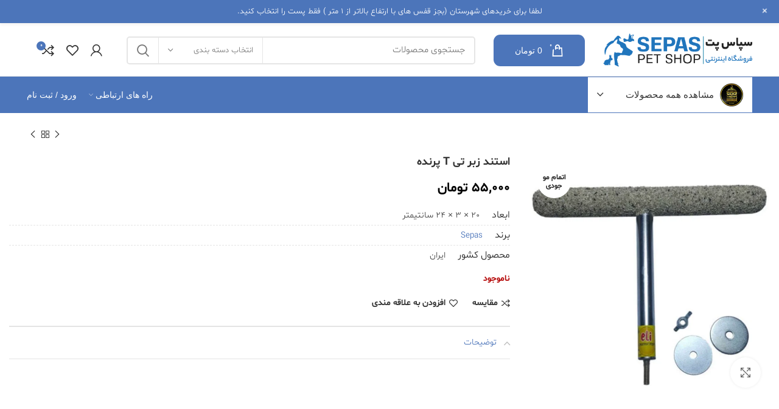

--- FILE ---
content_type: text/html; charset=UTF-8
request_url: https://sepaspet.com/product/%D8%A7%D8%B3%D8%AA%D9%86%D8%AF-%D8%B2%D8%A8%D8%B1-%D8%AA%DB%8C-t-%D9%BE%D8%B1%D9%86%D8%AF%D9%87/
body_size: 48977
content:
<!DOCTYPE html>
<html dir="rtl" lang="fa-IR">
<head><meta charset="UTF-8"><script>if(navigator.userAgent.match(/MSIE|Internet Explorer/i)||navigator.userAgent.match(/Trident\/7\..*?rv:11/i)){var href=document.location.href;if(!href.match(/[?&]nowprocket/)){if(href.indexOf("?")==-1){if(href.indexOf("#")==-1){document.location.href=href+"?nowprocket=1"}else{document.location.href=href.replace("#","?nowprocket=1#")}}else{if(href.indexOf("#")==-1){document.location.href=href+"&nowprocket=1"}else{document.location.href=href.replace("#","&nowprocket=1#")}}}}</script><script>class RocketLazyLoadScripts{constructor(){this.v="1.2.5.1",this.triggerEvents=["keydown","mousedown","mousemove","touchmove","touchstart","touchend","wheel"],this.userEventHandler=this._triggerListener.bind(this),this.touchStartHandler=this._onTouchStart.bind(this),this.touchMoveHandler=this._onTouchMove.bind(this),this.touchEndHandler=this._onTouchEnd.bind(this),this.clickHandler=this._onClick.bind(this),this.interceptedClicks=[],this.interceptedClickListeners=[],this._interceptClickListeners(this),window.addEventListener("pageshow",e=>{this.persisted=e.persisted,this.everythingLoaded&&this._triggerLastFunctions()}),document.addEventListener("DOMContentLoaded",()=>{this._preconnect3rdParties()}),this.delayedScripts={normal:[],async:[],defer:[]},this.trash=[],this.allJQueries=[]}_addUserInteractionListener(e){if(document.hidden){e._triggerListener();return}this.triggerEvents.forEach(t=>window.addEventListener(t,e.userEventHandler,{passive:!0})),window.addEventListener("touchstart",e.touchStartHandler,{passive:!0}),window.addEventListener("mousedown",e.touchStartHandler),document.addEventListener("visibilitychange",e.userEventHandler)}_removeUserInteractionListener(){this.triggerEvents.forEach(e=>window.removeEventListener(e,this.userEventHandler,{passive:!0})),document.removeEventListener("visibilitychange",this.userEventHandler)}_onTouchStart(e){"HTML"!==e.target.tagName&&(window.addEventListener("touchend",this.touchEndHandler),window.addEventListener("mouseup",this.touchEndHandler),window.addEventListener("touchmove",this.touchMoveHandler,{passive:!0}),window.addEventListener("mousemove",this.touchMoveHandler),e.target.addEventListener("click",this.clickHandler),this._disableOtherEventListeners(e.target,!0),this._renameDOMAttribute(e.target,"onclick","rocket-onclick"),this._pendingClickStarted())}_onTouchMove(e){window.removeEventListener("touchend",this.touchEndHandler),window.removeEventListener("mouseup",this.touchEndHandler),window.removeEventListener("touchmove",this.touchMoveHandler,{passive:!0}),window.removeEventListener("mousemove",this.touchMoveHandler),e.target.removeEventListener("click",this.clickHandler),this._disableOtherEventListeners(e.target,!1),this._renameDOMAttribute(e.target,"rocket-onclick","onclick"),this._pendingClickFinished()}_onTouchEnd(){window.removeEventListener("touchend",this.touchEndHandler),window.removeEventListener("mouseup",this.touchEndHandler),window.removeEventListener("touchmove",this.touchMoveHandler,{passive:!0}),window.removeEventListener("mousemove",this.touchMoveHandler)}_onClick(e){e.target.removeEventListener("click",this.clickHandler),this._disableOtherEventListeners(e.target,!1),this._renameDOMAttribute(e.target,"rocket-onclick","onclick"),this.interceptedClicks.push(e),e.preventDefault(),e.stopPropagation(),e.stopImmediatePropagation(),this._pendingClickFinished()}_replayClicks(){window.removeEventListener("touchstart",this.touchStartHandler,{passive:!0}),window.removeEventListener("mousedown",this.touchStartHandler),this.interceptedClicks.forEach(e=>{e.target.dispatchEvent(new MouseEvent("click",{view:e.view,bubbles:!0,cancelable:!0}))})}_interceptClickListeners(e){EventTarget.prototype.addEventListenerBase=EventTarget.prototype.addEventListener,EventTarget.prototype.addEventListener=function(t,i,r){"click"!==t||e.windowLoaded||i===e.clickHandler||e.interceptedClickListeners.push({target:this,func:i,options:r}),(this||window).addEventListenerBase(t,i,r)}}_disableOtherEventListeners(e,t){this.interceptedClickListeners.forEach(i=>{i.target===e&&(t?e.removeEventListener("click",i.func,i.options):e.addEventListener("click",i.func,i.options))}),e.parentNode!==document.documentElement&&this._disableOtherEventListeners(e.parentNode,t)}_waitForPendingClicks(){return new Promise(e=>{this._isClickPending?this._pendingClickFinished=e:e()})}_pendingClickStarted(){this._isClickPending=!0}_pendingClickFinished(){this._isClickPending=!1}_renameDOMAttribute(e,t,i){e.hasAttribute&&e.hasAttribute(t)&&(event.target.setAttribute(i,event.target.getAttribute(t)),event.target.removeAttribute(t))}_triggerListener(){this._removeUserInteractionListener(this),"loading"===document.readyState?document.addEventListener("DOMContentLoaded",this._loadEverythingNow.bind(this)):this._loadEverythingNow()}_preconnect3rdParties(){let e=[];document.querySelectorAll("script[type=rocketlazyloadscript][data-rocket-src]").forEach(t=>{let i=t.getAttribute("data-rocket-src");if(i&&0!==i.indexOf("data:")){0===i.indexOf("//")&&(i=location.protocol+i);try{let r=new URL(i).origin;r!==location.origin&&e.push({src:r,crossOrigin:t.crossOrigin||"module"===t.getAttribute("data-rocket-type")})}catch(n){}}}),e=[...new Map(e.map(e=>[JSON.stringify(e),e])).values()],this._batchInjectResourceHints(e,"preconnect")}async _loadEverythingNow(){this.lastBreath=Date.now(),this._delayEventListeners(this),this._delayJQueryReady(this),this._handleDocumentWrite(),this._registerAllDelayedScripts(),this._preloadAllScripts(),await this._loadScriptsFromList(this.delayedScripts.normal),await this._loadScriptsFromList(this.delayedScripts.defer),await this._loadScriptsFromList(this.delayedScripts.async);try{await this._triggerDOMContentLoaded(),await this._pendingWebpackRequests(this),await this._triggerWindowLoad()}catch(e){console.error(e)}window.dispatchEvent(new Event("rocket-allScriptsLoaded")),this.everythingLoaded=!0,this._waitForPendingClicks().then(()=>{this._replayClicks()}),this._emptyTrash()}_registerAllDelayedScripts(){document.querySelectorAll("script[type=rocketlazyloadscript]").forEach(e=>{e.hasAttribute("data-rocket-src")?e.hasAttribute("async")&&!1!==e.async?this.delayedScripts.async.push(e):e.hasAttribute("defer")&&!1!==e.defer||"module"===e.getAttribute("data-rocket-type")?this.delayedScripts.defer.push(e):this.delayedScripts.normal.push(e):this.delayedScripts.normal.push(e)})}async _transformScript(e){if(await this._littleBreath(),!0===e.noModule&&"noModule"in HTMLScriptElement.prototype){e.setAttribute("data-rocket-status","skipped");return}return new Promise(t=>{let i;function r(){(i||e).setAttribute("data-rocket-status","executed"),t()}try{if(navigator.userAgent.indexOf("Firefox/")>0||""===navigator.vendor)i=document.createElement("script"),[...e.attributes].forEach(e=>{let t=e.nodeName;"type"!==t&&("data-rocket-type"===t&&(t="type"),"data-rocket-src"===t&&(t="src"),i.setAttribute(t,e.nodeValue))}),e.text&&(i.text=e.text),i.hasAttribute("src")?(i.addEventListener("load",r),i.addEventListener("error",function(){i.setAttribute("data-rocket-status","failed"),t()}),setTimeout(()=>{i.isConnected||t()},1)):(i.text=e.text,r()),e.parentNode.replaceChild(i,e);else{let n=e.getAttribute("data-rocket-type"),s=e.getAttribute("data-rocket-src");n?(e.type=n,e.removeAttribute("data-rocket-type")):e.removeAttribute("type"),e.addEventListener("load",r),e.addEventListener("error",function(){e.setAttribute("data-rocket-status","failed"),t()}),s?(e.removeAttribute("data-rocket-src"),e.src=s):e.src="data:text/javascript;base64,"+window.btoa(unescape(encodeURIComponent(e.text)))}}catch(a){e.setAttribute("data-rocket-status","failed"),t()}})}async _loadScriptsFromList(e){let t=e.shift();return t&&t.isConnected?(await this._transformScript(t),this._loadScriptsFromList(e)):Promise.resolve()}_preloadAllScripts(){this._batchInjectResourceHints([...this.delayedScripts.normal,...this.delayedScripts.defer,...this.delayedScripts.async],"preload")}_batchInjectResourceHints(e,t){var i=document.createDocumentFragment();e.forEach(e=>{let r=e.getAttribute&&e.getAttribute("data-rocket-src")||e.src;if(r){let n=document.createElement("link");n.href=r,n.rel=t,"preconnect"!==t&&(n.as="script"),e.getAttribute&&"module"===e.getAttribute("data-rocket-type")&&(n.crossOrigin=!0),e.crossOrigin&&(n.crossOrigin=e.crossOrigin),e.integrity&&(n.integrity=e.integrity),i.appendChild(n),this.trash.push(n)}}),document.head.appendChild(i)}_delayEventListeners(e){let t={};function i(i,r){return t[r].eventsToRewrite.indexOf(i)>=0&&!e.everythingLoaded?"rocket-"+i:i}function r(e,r){var n;!t[n=e]&&(t[n]={originalFunctions:{add:n.addEventListener,remove:n.removeEventListener},eventsToRewrite:[]},n.addEventListener=function(){arguments[0]=i(arguments[0],n),t[n].originalFunctions.add.apply(n,arguments)},n.removeEventListener=function(){arguments[0]=i(arguments[0],n),t[n].originalFunctions.remove.apply(n,arguments)}),t[e].eventsToRewrite.push(r)}function n(t,i){let r=t[i];t[i]=null,Object.defineProperty(t,i,{get:()=>r||function(){},set(n){e.everythingLoaded?r=n:t["rocket"+i]=r=n}})}r(document,"DOMContentLoaded"),r(window,"DOMContentLoaded"),r(window,"load"),r(window,"pageshow"),r(document,"readystatechange"),n(document,"onreadystatechange"),n(window,"onload"),n(window,"onpageshow")}_delayJQueryReady(e){let t;function i(t){return e.everythingLoaded?t:t.split(" ").map(e=>"load"===e||0===e.indexOf("load.")?"rocket-jquery-load":e).join(" ")}function r(r){if(r&&r.fn&&!e.allJQueries.includes(r)){r.fn.ready=r.fn.init.prototype.ready=function(t){return e.domReadyFired?t.bind(document)(r):document.addEventListener("rocket-DOMContentLoaded",()=>t.bind(document)(r)),r([])};let n=r.fn.on;r.fn.on=r.fn.init.prototype.on=function(){return this[0]===window&&("string"==typeof arguments[0]||arguments[0]instanceof String?arguments[0]=i(arguments[0]):"object"==typeof arguments[0]&&Object.keys(arguments[0]).forEach(e=>{let t=arguments[0][e];delete arguments[0][e],arguments[0][i(e)]=t})),n.apply(this,arguments),this},e.allJQueries.push(r)}t=r}r(window.jQuery),Object.defineProperty(window,"jQuery",{get:()=>t,set(e){r(e)}})}async _pendingWebpackRequests(e){let t=document.querySelector("script[data-webpack]");async function i(){return new Promise(e=>{t.addEventListener("load",e),t.addEventListener("error",e)})}t&&(await i(),await e._requestAnimFrame(),await e._pendingWebpackRequests(e))}async _triggerDOMContentLoaded(){this.domReadyFired=!0,await this._littleBreath(),document.dispatchEvent(new Event("rocket-readystatechange")),await this._littleBreath(),document.rocketonreadystatechange&&document.rocketonreadystatechange(),await this._littleBreath(),document.dispatchEvent(new Event("rocket-DOMContentLoaded")),await this._littleBreath(),window.dispatchEvent(new Event("rocket-DOMContentLoaded"))}async _triggerWindowLoad(){await this._littleBreath(),document.dispatchEvent(new Event("rocket-readystatechange")),await this._littleBreath(),document.rocketonreadystatechange&&document.rocketonreadystatechange(),await this._littleBreath(),window.dispatchEvent(new Event("rocket-load")),await this._littleBreath(),window.rocketonload&&window.rocketonload(),await this._littleBreath(),this.allJQueries.forEach(e=>e(window).trigger("rocket-jquery-load")),await this._littleBreath();let e=new Event("rocket-pageshow");e.persisted=this.persisted,window.dispatchEvent(e),await this._littleBreath(),window.rocketonpageshow&&window.rocketonpageshow({persisted:this.persisted}),this.windowLoaded=!0}_triggerLastFunctions(){document.onreadystatechange&&document.onreadystatechange(),window.onload&&window.onload(),window.onpageshow&&window.onpageshow({persisted:this.persisted})}_handleDocumentWrite(){let e=new Map;document.write=document.writeln=function(t){let i=document.currentScript;i||console.error("WPRocket unable to document.write this: "+t);let r=document.createRange(),n=i.parentElement,s=e.get(i);void 0===s&&(s=i.nextSibling,e.set(i,s));let a=document.createDocumentFragment();r.setStart(a,0),a.appendChild(r.createContextualFragment(t)),n.insertBefore(a,s)}}async _littleBreath(){Date.now()-this.lastBreath>45&&(await this._requestAnimFrame(),this.lastBreath=Date.now())}async _requestAnimFrame(){return document.hidden?new Promise(e=>setTimeout(e)):new Promise(e=>requestAnimationFrame(e))}_emptyTrash(){this.trash.forEach(e=>e.remove())}static run(){let e=new RocketLazyLoadScripts;e._addUserInteractionListener(e)}}RocketLazyLoadScripts.run();</script>
<meta name="google-site-verification" content="_Fta3PQ6hAB_RQnaTOoBiEOLOgvrKNJZkZG7ANYBPSI" />
	
	<link rel="profile" href="https://gmpg.org/xfn/11">
	<link rel="pingback" href="https://sepaspet.com/xmlrpc.php">

			<script type="rocketlazyloadscript">window.MSInputMethodContext && document.documentMode && document.write('<script src="https://sepaspet.com/wp-content/themes/woodmart/js/libs/ie11CustomProperties.min.js" defer><\/script>');</script>
		<meta name='robots' content='index, follow, max-image-preview:large, max-snippet:-1, max-video-preview:-1' />
	<style>img:is([sizes="auto" i], [sizes^="auto," i]) { contain-intrinsic-size: 3000px 1500px }</style>
	
	<!-- This site is optimized with the Yoast SEO Premium plugin v23.9 (Yoast SEO v24.5) - https://yoast.com/wordpress/plugins/seo/ -->
	<title>استند زبر تی T پرنده | نشیمن طوطی زبر</title>
	<meta name="description" content="استند زبر تی T پرنده | خرید نشیمن زبر پرنده | چوب زبر قفس پرنده | خرید استند تی زبر | قیمت استند تی زبر | استند زبر عروس هلندی | استند زبر طوطی برزیلی" />
	<link rel="canonical" href="https://sepaspet.com/product/استند-زبر-تی-t-پرنده/" />
	<meta property="og:locale" content="fa_IR" />
	<meta property="og:type" content="article" />
	<meta property="og:title" content="استند زبر تی T پرنده" />
	<meta property="og:description" content="استند زبر تی T پرنده نشیمن تی یا استند تی T شکل طوطی سانان و پرندگان – این محصول بعنوان استراحت گاه و نشمین بر روی قفس های پرندگان نصب می شود. (نشیمن تی T" />
	<meta property="og:url" content="https://sepaspet.com/product/استند-زبر-تی-t-پرنده/" />
	<meta property="og:site_name" content="سپاس پت بزرگترین پت شاپ آنلاین" />
	<meta property="article:modified_time" content="2025-10-26T16:16:26+00:00" />
	<meta property="og:image" content="https://sepaspet.com/wp-content/uploads/2023/02/T-ST.jpg" />
	<meta property="og:image:width" content="697" />
	<meta property="og:image:height" content="697" />
	<meta property="og:image:type" content="image/jpeg" />
	<meta name="twitter:card" content="summary_large_image" />
	<meta name="twitter:label1" content="زمان تقریبی برای خواندن" />
	<meta name="twitter:data1" content="1 دقیقه" />
	<script type="application/ld+json" class="yoast-schema-graph">{"@context":"https://schema.org","@graph":[{"@type":"WebPage","@id":"https://sepaspet.com/product/%d8%a7%d8%b3%d8%aa%d9%86%d8%af-%d8%b2%d8%a8%d8%b1-%d8%aa%db%8c-t-%d9%be%d8%b1%d9%86%d8%af%d9%87/","url":"https://sepaspet.com/product/%d8%a7%d8%b3%d8%aa%d9%86%d8%af-%d8%b2%d8%a8%d8%b1-%d8%aa%db%8c-t-%d9%be%d8%b1%d9%86%d8%af%d9%87/","name":"استند زبر تی T پرنده | نشیمن طوطی زبر","isPartOf":{"@id":"https://sepaspet.com/#website"},"primaryImageOfPage":{"@id":"https://sepaspet.com/product/%d8%a7%d8%b3%d8%aa%d9%86%d8%af-%d8%b2%d8%a8%d8%b1-%d8%aa%db%8c-t-%d9%be%d8%b1%d9%86%d8%af%d9%87/#primaryimage"},"image":{"@id":"https://sepaspet.com/product/%d8%a7%d8%b3%d8%aa%d9%86%d8%af-%d8%b2%d8%a8%d8%b1-%d8%aa%db%8c-t-%d9%be%d8%b1%d9%86%d8%af%d9%87/#primaryimage"},"thumbnailUrl":"https://sepaspet.com/wp-content/uploads/2023/02/T-ST.jpg","datePublished":"2023-02-07T13:52:44+00:00","dateModified":"2025-10-26T16:16:26+00:00","description":"استند زبر تی T پرنده | خرید نشیمن زبر پرنده | چوب زبر قفس پرنده | خرید استند تی زبر | قیمت استند تی زبر | استند زبر عروس هلندی | استند زبر طوطی برزیلی","breadcrumb":{"@id":"https://sepaspet.com/product/%d8%a7%d8%b3%d8%aa%d9%86%d8%af-%d8%b2%d8%a8%d8%b1-%d8%aa%db%8c-t-%d9%be%d8%b1%d9%86%d8%af%d9%87/#breadcrumb"},"inLanguage":"fa-IR","potentialAction":[{"@type":"ReadAction","target":["https://sepaspet.com/product/%d8%a7%d8%b3%d8%aa%d9%86%d8%af-%d8%b2%d8%a8%d8%b1-%d8%aa%db%8c-t-%d9%be%d8%b1%d9%86%d8%af%d9%87/"]}]},{"@type":"ImageObject","inLanguage":"fa-IR","@id":"https://sepaspet.com/product/%d8%a7%d8%b3%d8%aa%d9%86%d8%af-%d8%b2%d8%a8%d8%b1-%d8%aa%db%8c-t-%d9%be%d8%b1%d9%86%d8%af%d9%87/#primaryimage","url":"https://sepaspet.com/wp-content/uploads/2023/02/T-ST.jpg","contentUrl":"https://sepaspet.com/wp-content/uploads/2023/02/T-ST.jpg","width":697,"height":697,"caption":"استند زبر تی T پرنده"},{"@type":"BreadcrumbList","@id":"https://sepaspet.com/product/%d8%a7%d8%b3%d8%aa%d9%86%d8%af-%d8%b2%d8%a8%d8%b1-%d8%aa%db%8c-t-%d9%be%d8%b1%d9%86%d8%af%d9%87/#breadcrumb","itemListElement":[{"@type":"ListItem","position":1,"name":"خانه","item":"https://sepaspet.com/"},{"@type":"ListItem","position":2,"name":"فروشگاه سپاس پت","item":"https://sepaspet.com/shop/"},{"@type":"ListItem","position":3,"name":"استند زبر تی T پرنده"}]},{"@type":"WebSite","@id":"https://sepaspet.com/#website","url":"https://sepaspet.com/","name":"سپاس پت بزرگترین تولید کننده قفس پرنده، طوطی، قناری، کاسکو","description":"فروش غذای حیوانات خانگی و ملزومات نگهداری","publisher":{"@id":"https://sepaspet.com/#organization"},"alternateName":"سپاس پت","potentialAction":[{"@type":"SearchAction","target":{"@type":"EntryPoint","urlTemplate":"https://sepaspet.com/?s={search_term_string}"},"query-input":{"@type":"PropertyValueSpecification","valueRequired":true,"valueName":"search_term_string"}}],"inLanguage":"fa-IR"},{"@type":"Organization","@id":"https://sepaspet.com/#organization","name":"سپاس پت - فروش لوازم حیوانات خانگی و قفس طوطیسانان و پرندگان","alternateName":"سپاس پت","url":"https://sepaspet.com/","logo":{"@type":"ImageObject","inLanguage":"fa-IR","@id":"https://sepaspet.com/#/schema/logo/image/","url":"https://sepaspet.com/wp-content/uploads/2022/09/fav.png","contentUrl":"https://sepaspet.com/wp-content/uploads/2022/09/fav.png","width":64,"height":64,"caption":"سپاس پت - فروش لوازم حیوانات خانگی و قفس طوطیسانان و پرندگان"},"image":{"@id":"https://sepaspet.com/#/schema/logo/image/"},"sameAs":["https://www.instagram.com/sepas_cage/","https://web.whatsapp.com/send?phone=989206499629"]}]}</script>
	<!-- / Yoast SEO Premium plugin. -->


<link rel='dns-prefetch' href='//unpkg.com' />
<link rel='dns-prefetch' href='//fonts.googleapis.com' />
<link rel="alternate" type="application/rss+xml" title="سپاس پت بزرگترین پت شاپ آنلاین &raquo; خوراک" href="https://sepaspet.com/feed/" />
<link rel="alternate" type="application/rss+xml" title="سپاس پت بزرگترین پت شاپ آنلاین &raquo; خوراک دیدگاه‌ها" href="https://sepaspet.com/comments/feed/" />
<link rel="alternate" type="application/rss+xml" title="سپاس پت بزرگترین پت شاپ آنلاین &raquo; استند زبر تی T پرنده خوراک دیدگاه‌ها" href="https://sepaspet.com/product/%d8%a7%d8%b3%d8%aa%d9%86%d8%af-%d8%b2%d8%a8%d8%b1-%d8%aa%db%8c-t-%d9%be%d8%b1%d9%86%d8%af%d9%87/feed/" />
<link data-minify="1" rel='stylesheet' id='wp-notification-bars-css' href='https://sepaspet.com/wp-content/cache/min/1/wp-content/plugins/wp-notification-bars/public/css/wp-notification-bars-public.css?ver=1764582869' type='text/css' media='all' />
<style id='safe-svg-svg-icon-style-inline-css' type='text/css'>
.safe-svg-cover{text-align:center}.safe-svg-cover .safe-svg-inside{display:inline-block;max-width:100%}.safe-svg-cover svg{height:100%;max-height:100%;max-width:100%;width:100%}

</style>
<style id='classic-theme-styles-inline-css' type='text/css'>
/**
 * These rules are needed for backwards compatibility.
 * They should match the button element rules in the base theme.json file.
 */
.wp-block-button__link {
	color: #ffffff;
	background-color: #32373c;
	border-radius: 9999px; /* 100% causes an oval, but any explicit but really high value retains the pill shape. */

	/* This needs a low specificity so it won't override the rules from the button element if defined in theme.json. */
	box-shadow: none;
	text-decoration: none;

	/* The extra 2px are added to size solids the same as the outline versions.*/
	padding: calc(0.667em + 2px) calc(1.333em + 2px);

	font-size: 1.125em;
}

.wp-block-file__button {
	background: #32373c;
	color: #ffffff;
	text-decoration: none;
}

</style>
<link rel='stylesheet' id='digits-login-style-css' href='https://sepaspet.com/wp-content/plugins/digits/assets/css/login.min.css?ver=7.9.4' type='text/css' media='all' />
<link rel='stylesheet' id='digits-style-css' href='https://sepaspet.com/wp-content/plugins/digits/assets/css/main.min.css?ver=7.9.4' type='text/css' media='all' />
<style id='digits-style-inline-css' type='text/css'>

                #woocommerce-order-data .address p:nth-child(3) a,.woocommerce-customer-details--phone{
                    text-align:right;
                    }
</style>
<link rel='stylesheet' id='mabel-wheel-of-fortune-css' href='https://sepaspet.com/wp-content/cache/background-css/sepaspet.com/wp-content/plugins/mabel-wheel-of-fortune/public/css/public.min.css?ver=3.4.7&wpr_t=1766834505' type='text/css' media='all' />
<style id='woocommerce-inline-inline-css' type='text/css'>
.woocommerce form .form-row .required { visibility: visible; }
</style>
<link data-minify="1" rel='stylesheet' id='mc4wp-form-themes-css' href='https://sepaspet.com/wp-content/cache/min/1/wp-content/plugins/mailchimp-for-wp/assets/css/form-themes.css?ver=1764582869' type='text/css' media='all' />
<link data-minify="1" rel='stylesheet' id='mega-theme-icon-css' href='https://sepaspet.com/wp-content/cache/min/1/wp-content/plugins/elementor-pro/mega-theme/includes/icon/style.css?ver=1764582869' type='text/css' media='all' />
<link data-minify="1" rel='stylesheet' id='brands-styles-css' href='https://sepaspet.com/wp-content/cache/min/1/wp-content/plugins/woocommerce/assets/css/brands.css?ver=1764582869' type='text/css' media='all' />
<link rel='stylesheet' id='bootstrap-css' href='https://sepaspet.com/wp-content/themes/woodmart/css/bootstrap-light.min.css?ver=6.5.4' type='text/css' media='all' />
<link rel='stylesheet' id='woodmart-style-css' href='https://sepaspet.com/wp-content/cache/background-css/sepaspet.com/wp-content/themes/woodmart/css/style-rtl-elementor.min.css?ver=6.5.4&wpr_t=1766834505' type='text/css' media='all' />
<link rel='stylesheet' id='child-style-css' href='https://sepaspet.com/wp-content/themes/woodmart-child/style.css?ver=6.5.4' type='text/css' media='all' />
<link rel='stylesheet' id='google-roboto-regular-css' href='https://fonts.googleapis.com/css?family=Roboto%3A700%2C500%2C500i%2C400%2C200%2C300&#038;ver=6.7.4' type='text/css' media='all' />
<link data-minify="1" rel='stylesheet' id='megatheme-font-css' href='https://sepaspet.com/wp-content/cache/min/1/wp-content/plugins/elementor-pro/mega-theme/includes/fonts.css?ver=1764582870' type='text/css' media='all' />
<link data-minify="1" rel='stylesheet' id='elementor-pro-css' href='https://sepaspet.com/wp-content/cache/min/1/wp-content/plugins/elementor-pro/assets/css/frontend-rtl.css?ver=1764582870' type='text/css' media='all' />
<link data-minify="1" rel='stylesheet' id='font-awesome-5-all-css' href='https://sepaspet.com/wp-content/cache/min/1/wp-content/plugins/elementor/assets/lib/font-awesome/css/all.css?ver=1764582870' type='text/css' media='all' />
<link data-minify="1" rel='stylesheet' id='font-awesome-4-shim-css' href='https://sepaspet.com/wp-content/cache/min/1/wp-content/plugins/elementor/assets/lib/font-awesome/css/v4-shims.css?ver=1764582870' type='text/css' media='all' />
<link rel='stylesheet' id='wd-wpcf7-css' href='https://sepaspet.com/wp-content/themes/woodmart/css/parts/int-wpcf7-rtl.min.css?ver=6.5.4' type='text/css' media='all' />
<link rel='stylesheet' id='wd-base-deprecated-css' href='https://sepaspet.com/wp-content/themes/woodmart/css/parts/base-deprecated-rtl.min.css?ver=6.5.4' type='text/css' media='all' />
<link rel='stylesheet' id='wd-elementor-pro-base-css' href='https://sepaspet.com/wp-content/themes/woodmart/css/parts/int-elementor-pro-rtl.min.css?ver=6.5.4' type='text/css' media='all' />
<link data-minify="1" rel='stylesheet' id='xts-style-header_213132-css' href='https://sepaspet.com/wp-content/cache/min/1/wp-content/uploads/2025/09/xts-header_213132-1757261298.css?ver=1764582870' type='text/css' media='all' />
<link data-minify="1" rel='stylesheet' id='xts-style-theme_settings_default-css' href='https://sepaspet.com/wp-content/cache/min/1/wp-content/uploads/2025/09/xts-theme_settings_default-1756736279.css?ver=1764582870' type='text/css' media='all' />
<script type="text/javascript" src="https://sepaspet.com/wp-includes/js/jquery/jquery.js?ver=3.7.1" id="jquery-core-js" defer></script>
<script type="rocketlazyloadscript" data-minify="1" data-rocket-type="text/javascript" data-rocket-src="https://sepaspet.com/wp-content/cache/min/1/wp-includes/js/jquery/jquery-migrate.js?ver=1763291811" id="jquery-migrate-js" defer></script>
<script data-minify="1" type="text/javascript" src="https://sepaspet.com/wp-content/cache/min/1/wp-content/plugins/woocommerce/assets/js/zoom/jquery.zoom.js?ver=1763291826" id="zoom-js" defer="defer" data-wp-strategy="defer"></script>
<script type="text/javascript" id="wc-single-product-js-extra">
/* <![CDATA[ */
var wc_single_product_params = {"i18n_required_rating_text":"\u0644\u0637\u0641\u0627 \u06cc\u06a9 \u0627\u0645\u062a\u06cc\u0627\u0632 \u0631\u0627 \u0627\u0646\u062a\u062e\u0627\u0628 \u06a9\u0646\u06cc\u062f","i18n_product_gallery_trigger_text":"View full-screen image gallery","review_rating_required":"yes","flexslider":{"rtl":true,"animation":"slide","smoothHeight":true,"directionNav":false,"controlNav":"thumbnails","slideshow":false,"animationSpeed":500,"animationLoop":false,"allowOneSlide":false},"zoom_enabled":"","zoom_options":[],"photoswipe_enabled":"","photoswipe_options":{"shareEl":false,"closeOnScroll":false,"history":false,"hideAnimationDuration":0,"showAnimationDuration":0},"flexslider_enabled":""};
/* ]]> */
</script>
<script type="rocketlazyloadscript" data-minify="1" data-rocket-type="text/javascript" data-rocket-src="https://sepaspet.com/wp-content/cache/min/1/wp-content/plugins/woocommerce/assets/js/frontend/single-product.js?ver=1763291826" id="wc-single-product-js" defer="defer" data-wp-strategy="defer"></script>
<script data-minify="1" type="text/javascript" src="https://sepaspet.com/wp-content/cache/min/1/wp-content/plugins/woocommerce/assets/js/jquery-blockui/jquery.blockUI.js?ver=1763291811" id="jquery-blockui-js" defer="defer" data-wp-strategy="defer"></script>
<script type="rocketlazyloadscript" data-minify="1" data-rocket-type="text/javascript" data-rocket-src="https://sepaspet.com/wp-content/cache/min/1/wp-content/plugins/woocommerce/assets/js/js-cookie/js.cookie.js?ver=1763291811" id="js-cookie-js" defer="defer" data-wp-strategy="defer"></script>
<script type="text/javascript" id="woocommerce-js-extra">
/* <![CDATA[ */
var woocommerce_params = {"ajax_url":"\/wp-admin\/admin-ajax.php","wc_ajax_url":"\/?wc-ajax=%%endpoint%%"};
/* ]]> */
</script>
<script type="rocketlazyloadscript" data-minify="1" data-rocket-type="text/javascript" data-rocket-src="https://sepaspet.com/wp-content/cache/min/1/wp-content/plugins/woocommerce/assets/js/frontend/woocommerce.js?ver=1763291811" id="woocommerce-js" defer="defer" data-wp-strategy="defer"></script>
<script type="rocketlazyloadscript" data-minify="1" data-rocket-type="text/javascript" data-rocket-src="https://sepaspet.com/wp-content/cache/min/1/wp-content/plugins/wp-notification-bars/public/js/wp-notification-bars-public.js?ver=1763291811" id="wp-notification-bars-js" defer></script>
<script type="rocketlazyloadscript" data-rocket-type="text/javascript" data-rocket-src="https://sepaspet.com/wp-content/themes/woodmart/js/libs/device.min.js?ver=6.5.4" id="wd-device-library-js" defer></script>
<script type="rocketlazyloadscript" data-minify="1" data-rocket-type="text/javascript" data-rocket-src="https://sepaspet.com/wp-content/cache/min/1/wp-content/plugins/elementor/assets/lib/font-awesome/js/v4-shims.js?ver=1763291811" id="font-awesome-4-shim-js" defer></script>
<link rel="https://api.w.org/" href="https://sepaspet.com/wp-json/" /><link rel="alternate" title="JSON" type="application/json" href="https://sepaspet.com/wp-json/wp/v2/product/12105" /><link rel="EditURI" type="application/rsd+xml" title="RSD" href="https://sepaspet.com/xmlrpc.php?rsd" />
<link data-minify="1" rel="stylesheet" href="https://sepaspet.com/wp-content/cache/min/1/wp-content/themes/woodmart-child/rtl.css?ver=1764582870" type="text/css" media="screen" /><meta name="generator" content="WordPress 6.7.4" />
<meta name="generator" content="WooCommerce 9.6.3" />
<link rel='shortlink' href='https://sepaspet.com/?p=12105' />
<link rel="alternate" title="oEmbed (JSON)" type="application/json+oembed" href="https://sepaspet.com/wp-json/oembed/1.0/embed?url=https%3A%2F%2Fsepaspet.com%2Fproduct%2F%25d8%25a7%25d8%25b3%25d8%25aa%25d9%2586%25d8%25af-%25d8%25b2%25d8%25a8%25d8%25b1-%25d8%25aa%25db%258c-t-%25d9%25be%25d8%25b1%25d9%2586%25d8%25af%25d9%2587%2F" />
<link rel="alternate" title="oEmbed (XML)" type="text/xml+oembed" href="https://sepaspet.com/wp-json/oembed/1.0/embed?url=https%3A%2F%2Fsepaspet.com%2Fproduct%2F%25d8%25a7%25d8%25b3%25d8%25aa%25d9%2586%25d8%25af-%25d8%25b2%25d8%25a8%25d8%25b1-%25d8%25aa%25db%258c-t-%25d9%25be%25d8%25b1%25d9%2586%25d8%25af%25d9%2587%2F&#038;format=xml" />
<style>mark.order-date,time{unicode-bidi:embed!important}</style><style>.woocommerce-product-gallery{ opacity: 1 !important; }</style><meta name="theme-color" content="rgb(76,117,186)">					<meta name="viewport" content="width=device-width, initial-scale=1.0, maximum-scale=1.0, user-scalable=no">
										<noscript><style>.woocommerce-product-gallery{ opacity: 1 !important; }</style></noscript>
				<meta name="theme-color" content="#FF2D2D">
			<style class='wp-fonts-local' type='text/css'>
@font-face{font-family:Inter;font-style:normal;font-weight:300 900;font-display:fallback;src:url('https://sepaspet.com/wp-content/plugins/woocommerce/assets/fonts/Inter-VariableFont_slnt,wght.woff2') format('woff2');font-stretch:normal;}
@font-face{font-family:Cardo;font-style:normal;font-weight:400;font-display:fallback;src:url('https://sepaspet.com/wp-content/plugins/woocommerce/assets/fonts/cardo_normal_400.woff2') format('woff2');}
</style>
<link rel="icon" href="https://sepaspet.com/wp-content/uploads/2022/09/fav.png" sizes="32x32" />
<link rel="icon" href="https://sepaspet.com/wp-content/uploads/2022/09/fav.png" sizes="192x192" />
<link rel="apple-touch-icon" href="https://sepaspet.com/wp-content/uploads/2022/09/fav.png" />
<meta name="msapplication-TileImage" content="https://sepaspet.com/wp-content/uploads/2022/09/fav.png" />
		<style type="text/css" id="wp-custom-css">
			.svg-size ul li svg {
	  width: 10px;
    vertical-align: middle;
}
.svg-size ul {
	list-style-type: none;
}
.footer-column .wp-block-social-links li {
	float: right;
}
#block-7 {
	border-bottom: 0;
}
#block-8 .alignleft {
    margin-top: -80px;
}
.blog-design-mask .article-inner {
    border-radius: 10px;
}
.product-grid-item .product-wrapper {
    box-shadow: 0 0 4px rgba(0, 0, 0, .12);
    padding: 10px 3px;
	    min-height: 300px;
}
.shop_attributes tr.woocommerce-product-attributes-item.woocommerce-product-attributes-item--weight {
	display: none;
}
.amount {
    color: #000 !important;
}
.wd-header-cart {
     background: ##4c75ba !important;

}		</style>
		<style>
		
		</style><noscript><style id="rocket-lazyload-nojs-css">.rll-youtube-player, [data-lazy-src]{display:none !important;}</style></noscript>	<!---start GOFTINO code--->
<script type="rocketlazyloadscript" data-rocket-type="text/javascript">
  !function(){var i="1pmpBN",a=window,d=document;function g(){var g=d.createElement("script"),s="https://www.goftino.com/widget/"+i,l=localStorage.getItem("goftino_"+i);g.async=!0,g.src=l?s+"?o="+l:s;d.getElementsByTagName("head")[0].appendChild(g);}"complete"===d.readyState?g():a.attachEvent?a.attachEvent("onload",g):a.addEventListener("load",g,!1);}();
</script>
<!---end GOFTINO code--->
<style id="wpr-lazyload-bg-container"></style><style id="wpr-lazyload-bg-exclusion"></style>
<noscript>
<style id="wpr-lazyload-bg-nostyle">.wof-widget .wof-widget-inner:after{--wpr-bg-c1b7fe2c-ce80-402b-89e7-196fb114990f: url('https://sepaspet.com/wp-content/plugins/mabel-wheel-of-fortune/public/img/widget-gift.png');}.wof-wheel .wof-shadows{--wpr-bg-a7f84b39-9008-4af9-af4f-b347dc7a2f56: url('https://sepaspet.com/wp-content/plugins/mabel-wheel-of-fortune/public/img/shadows.png');}html:not(.browser-Firefox) input[type=date]{--wpr-bg-3edba72b-9bda-4dfe-bfad-6e39724ad126: url('https://sepaspet.com/wp-content/themes/woodmart/inc/admin/assets/images/calend-d.svg');}.pswp__button,[class*=pswp__button--arrow--]:before{--wpr-bg-5a67270d-d635-49fc-bf3e-5fed67f81334: url('https://sepaspet.com/wp-content/themes/woodmart/images/default-skin.png');}.social-login-btn .login-goo-link:before{--wpr-bg-fd571815-3fdf-49dc-967e-3a7ace21bed4: url('https://sepaspet.com/wp-content/themes/woodmart/images/google-btn-icon.svg');}html:not(.browser-Firefox) [class*=color-scheme-light] input[type=date]{--wpr-bg-6cc2a61e-c1fd-4d5b-a4c8-fbe3751f230f: url('https://sepaspet.com/wp-content/themes/woodmart/inc/admin/assets/images/calend-l.svg');}.pswp--svg .pswp__button,.pswp--svg [class*=pswp__button--arrow--]:before{--wpr-bg-54ccf646-190b-4031-b1d2-2389a919a826: url('https://sepaspet.com/wp-content/themes/woodmart/images/default-skin.svg');}</style>
</noscript>
<script type="application/javascript">const rocket_pairs = [{"selector":".wof-widget .wof-widget-inner","style":".wof-widget .wof-widget-inner:after{--wpr-bg-c1b7fe2c-ce80-402b-89e7-196fb114990f: url('https:\/\/sepaspet.com\/wp-content\/plugins\/mabel-wheel-of-fortune\/public\/img\/widget-gift.png');}","hash":"c1b7fe2c-ce80-402b-89e7-196fb114990f","url":"https:\/\/sepaspet.com\/wp-content\/plugins\/mabel-wheel-of-fortune\/public\/img\/widget-gift.png"},{"selector":".wof-wheel .wof-shadows","style":".wof-wheel .wof-shadows{--wpr-bg-a7f84b39-9008-4af9-af4f-b347dc7a2f56: url('https:\/\/sepaspet.com\/wp-content\/plugins\/mabel-wheel-of-fortune\/public\/img\/shadows.png');}","hash":"a7f84b39-9008-4af9-af4f-b347dc7a2f56","url":"https:\/\/sepaspet.com\/wp-content\/plugins\/mabel-wheel-of-fortune\/public\/img\/shadows.png"},{"selector":"html:not(.browser-Firefox) input[type=date]","style":"html:not(.browser-Firefox) input[type=date]{--wpr-bg-3edba72b-9bda-4dfe-bfad-6e39724ad126: url('https:\/\/sepaspet.com\/wp-content\/themes\/woodmart\/inc\/admin\/assets\/images\/calend-d.svg');}","hash":"3edba72b-9bda-4dfe-bfad-6e39724ad126","url":"https:\/\/sepaspet.com\/wp-content\/themes\/woodmart\/inc\/admin\/assets\/images\/calend-d.svg"},{"selector":".pswp__button,[class*=pswp__button--arrow--]","style":".pswp__button,[class*=pswp__button--arrow--]:before{--wpr-bg-5a67270d-d635-49fc-bf3e-5fed67f81334: url('https:\/\/sepaspet.com\/wp-content\/themes\/woodmart\/images\/default-skin.png');}","hash":"5a67270d-d635-49fc-bf3e-5fed67f81334","url":"https:\/\/sepaspet.com\/wp-content\/themes\/woodmart\/images\/default-skin.png"},{"selector":".social-login-btn .login-goo-link","style":".social-login-btn .login-goo-link:before{--wpr-bg-fd571815-3fdf-49dc-967e-3a7ace21bed4: url('https:\/\/sepaspet.com\/wp-content\/themes\/woodmart\/images\/google-btn-icon.svg');}","hash":"fd571815-3fdf-49dc-967e-3a7ace21bed4","url":"https:\/\/sepaspet.com\/wp-content\/themes\/woodmart\/images\/google-btn-icon.svg"},{"selector":"html:not(.browser-Firefox) [class*=color-scheme-light] input[type=date]","style":"html:not(.browser-Firefox) [class*=color-scheme-light] input[type=date]{--wpr-bg-6cc2a61e-c1fd-4d5b-a4c8-fbe3751f230f: url('https:\/\/sepaspet.com\/wp-content\/themes\/woodmart\/inc\/admin\/assets\/images\/calend-l.svg');}","hash":"6cc2a61e-c1fd-4d5b-a4c8-fbe3751f230f","url":"https:\/\/sepaspet.com\/wp-content\/themes\/woodmart\/inc\/admin\/assets\/images\/calend-l.svg"},{"selector":".pswp--svg .pswp__button,.pswp--svg [class*=pswp__button--arrow--]","style":".pswp--svg .pswp__button,.pswp--svg [class*=pswp__button--arrow--]:before{--wpr-bg-54ccf646-190b-4031-b1d2-2389a919a826: url('https:\/\/sepaspet.com\/wp-content\/themes\/woodmart\/images\/default-skin.svg');}","hash":"54ccf646-190b-4031-b1d2-2389a919a826","url":"https:\/\/sepaspet.com\/wp-content\/themes\/woodmart\/images\/default-skin.svg"}]; const rocket_excluded_pairs = [];</script></head>

<body class="rtl product-template-default single single-product postid-12105 theme-woodmart woocommerce woocommerce-page woocommerce-no-js wrapper-full-width  form-style-semi-rounded  form-border-width-2 woodmart-product-design-default woodmart-product-sticky-on categories-accordion-on woodmart-archive-shop woodmart-ajax-shop-on offcanvas-sidebar-mobile offcanvas-sidebar-tablet sticky-toolbar-on wd-sticky-btn-on elementor-default elementor-kit-443">
			<script type="rocketlazyloadscript" data-rocket-type="text/javascript" id="wd-flicker-fix">// Flicker fix.</script>	
	
	<div class="website-wrapper">
									<header class="whb-header whb-sticky-shadow whb-scroll-slide whb-sticky-clone whb-hide-on-scroll">
					<div class="whb-main-header">
	
<div class="whb-row whb-top-bar whb-not-sticky-row whb-without-bg whb-without-border whb-color-dark whb-flex-flex-middle whb-hidden-mobile">
	<div class="container">
		<div class="whb-flex-row whb-top-bar-inner">
			<div class="whb-column whb-col-left whb-visible-lg">
	
<div class="wd-header-text set-cont-mb-s reset-last-child  whb-text-element">دفتر فروش (حضوری) : تهران، تهرانپارس شرقی، میدان شاهد، خیابان زفرقندی، بین خیابان شبستری و شفیعی مکرم (135 و 133) ضلع جنوب خیابان کالای حیوانات خانگی، پلاک 182</div>
</div>
<div class="whb-column whb-col-center whb-visible-lg whb-empty-column">
	</div>
<div class="whb-column whb-col-right whb-visible-lg">
	
<div class="wd-header-text set-cont-mb-s reset-last-child  whb-text-element"><a href="tel:09206499629">09206499629</a></div>

<div class="wd-header-text set-cont-mb-s reset-last-child  whb-text-element"><a href="mailto:info@sepaspet.com">info@sepaspet.com</a></div>
</div>
<div class="whb-column whb-col-mobile whb-hidden-lg">
				<div class="wd-search-form wd-header-search-form-mobile wd-display-form woodmart-mobile-search-form whb-aw0ilopln19p60mt57j9 woodmart-search-form">
				
				
				<form role="search" method="get" class="searchform  wd-style-with-bg search-style-with-bg woodmart-ajax-search" action="https://sepaspet.com/"  data-thumbnail="1" data-price="1" data-post_type="product" data-count="20" data-sku="1" data-symbols_count="3">
					<input type="text" class="s" placeholder="جستجوی محصولات" value="" name="s" aria-label="جستجو" title="جستجوی محصولات" />
					<input type="hidden" name="post_type" value="product">
										<button type="submit" class="searchsubmit">
						<span>
							جستجو						</span>
											</button>
				</form>

				
				
									<div class="search-results-wrapper">
						<div class="wd-dropdown-results wd-scroll wd-dropdown woodmart-search-results">
							<div class="wd-scroll-content"></div>
						</div>
					</div>
				
				
							</div>
		</div>
		</div>
	</div>
</div>

<div class="whb-row whb-general-header whb-sticky-row whb-without-bg whb-border-fullwidth whb-color-dark whb-flex-flex-middle">
	<div class="container">
		<div class="whb-flex-row whb-general-header-inner">
			<div class="whb-column whb-col-left whb-visible-lg">
	<div class="site-logo wd-switch-logo">
	<a href="https://sepaspet.com/" class="wd-logo wd-main-logo woodmart-logo woodmart-main-logo" rel="home">
		<img width="374" height="84" src="https://sepaspet.com/wp-content/uploads/2020/07/sepaspetlogo.png" alt="سپاس پت بزرگترین پت شاپ آنلاین" style="max-width: 245px;" />	</a>
					<a href="https://sepaspet.com/" class="wd-logo wd-sticky-logo" rel="home">
			<img width="374" height="84" src="https://sepaspet.com/wp-content/uploads/2020/07/sepaspetlogo.png" alt="سپاس پت بزرگترین پت شاپ آنلاین" style="max-width: 250px;" />		</a>
	</div>
</div>
<div class="whb-column whb-col-center whb-visible-lg">
	<div class="whb-space-element " style="width:20px;"></div>
<div class="wd-header-cart wd-tools-element wd-design-2 woodmart-cart-alt cart-widget-opener woodmart-shopping-cart woodmart-cart-design-2">
	<a href="https://sepaspet.com/cart/" title="سبد خرید">
		<span class="wd-tools-icon wd-icon-alt woodmart-cart-icon">
												<span class="wd-cart-number wd-tools-count woodmart-cart-number">0 <span>محصول</span></span>
							</span>
		<span class="wd-tools-text woodmart-cart-totals">
			
			<span class="subtotal-divider">/</span>
					<span class="wd-cart-subtotal woodmart-cart-subtotal"><span class="woocommerce-Price-amount amount"><bdi>0&nbsp;<span class="woocommerce-Price-currencySymbol">&#x062A;&#x0648;&#x0645;&#x0627;&#x0646;</span></bdi></span></span>
				</span>
	</a>
	</div>
<div class="whb-space-element " style="width:20px;"></div>			<div class="wd-search-form wd-header-search-form wd-display-form whb-9x1ytaxq7aphtb3npidp woodmart-search-form">
				
				
				<form role="search" method="get" class="searchform  wd-with-cat has-categories-dropdown wd-style-default search-style-default woodmart-ajax-search" action="https://sepaspet.com/"  data-thumbnail="1" data-price="1" data-post_type="product" data-count="20" data-sku="1" data-symbols_count="3">
					<input type="text" class="s" placeholder="جستجوی محصولات" value="" name="s" aria-label="جستجو" title="جستجوی محصولات" />
					<input type="hidden" name="post_type" value="product">
								<div class="wd-search-cat wd-scroll search-by-category">
				<input type="hidden" name="product_cat" value="0">
				<a href="#" rel="nofollow" data-val="0">
					<span>
						انتخاب دسته بندی					</span>
				</a>
				<div class="wd-dropdown wd-dropdown-search-cat wd-dropdown-menu wd-scroll-content wd-design-default list-wrapper">
					<ul class="wd-sub-menu sub-menu">
						<li style="display:none;"><a href="#" data-val="0">انتخاب دسته بندی</a></li>
							<li class="cat-item cat-item-4043"><a class="pf-value" href="https://sepaspet.com/product-category/%d8%a8%d8%a7%da%a9%d8%b3-%d9%88-%da%a9%db%8c%d9%81-%d8%ad%d9%85%d9%84-%d8%b3%da%af/" data-val="%d8%a8%d8%a7%da%a9%d8%b3-%d9%88-%da%a9%db%8c%d9%81-%d8%ad%d9%85%d9%84-%d8%b3%da%af" data-title="باکس و کیف حمل سگ" >باکس و کیف حمل سگ</a>
</li>
	<li class="cat-item cat-item-52"><a class="pf-value" href="https://sepaspet.com/product-category/%d8%ac%d9%88%d9%86%d8%af%da%af%d8%a7%d9%86/" data-val="%d8%ac%d9%88%d9%86%d8%af%da%af%d8%a7%d9%86" data-title="جوندگان" >جوندگان</a>
<ul class='children'>
	<li class="cat-item cat-item-3711"><a class="pf-value" href="https://sepaspet.com/product-category/%d8%ac%d9%88%d9%86%d8%af%da%af%d8%a7%d9%86/%d8%a7%d8%b3%d8%a8%d8%a7%d8%a8-%d8%a8%d8%a7%d8%b2%db%8c-%d8%ac%d9%88%d9%86%d8%af%da%af%d8%a7%d9%86/" data-val="%d8%a7%d8%b3%d8%a8%d8%a7%d8%a8-%d8%a8%d8%a7%d8%b2%db%8c-%d8%ac%d9%88%d9%86%d8%af%da%af%d8%a7%d9%86" data-title="اسباب بازی جوندگان" >اسباب بازی جوندگان</a>
</li>
	<li class="cat-item cat-item-2420"><a class="pf-value" href="https://sepaspet.com/product-category/%d8%ac%d9%88%d9%86%d8%af%da%af%d8%a7%d9%86/%d8%a8%d8%a7%da%a9%d8%b3-%d8%ad%d9%85%d9%84-%d9%88-%d9%82%d9%81%d8%b3-%d8%ac%d9%88%d9%86%d8%af%da%af%d8%a7%d9%86/" data-val="%d8%a8%d8%a7%da%a9%d8%b3-%d8%ad%d9%85%d9%84-%d9%88-%d9%82%d9%81%d8%b3-%d8%ac%d9%88%d9%86%d8%af%da%af%d8%a7%d9%86" data-title="باکس حمل و قفس جوندگان" >باکس حمل و قفس جوندگان</a>
</li>
	<li class="cat-item cat-item-1752"><a class="pf-value" href="https://sepaspet.com/product-category/%d8%ac%d9%88%d9%86%d8%af%da%af%d8%a7%d9%86/%d8%ae%d9%88%d8%b1%d8%a7%da%a9-%d8%ac%d9%88%d9%86%d8%af%da%af%d8%a7%d9%86/" data-val="%d8%ae%d9%88%d8%b1%d8%a7%da%a9-%d8%ac%d9%88%d9%86%d8%af%da%af%d8%a7%d9%86" data-title="خوراک جوندگان" >خوراک جوندگان</a>
</li>
	<li class="cat-item cat-item-1782"><a class="pf-value" href="https://sepaspet.com/product-category/%d8%ac%d9%88%d9%86%d8%af%da%af%d8%a7%d9%86/%d8%af%d8%a7%d8%b1%d9%88-%d9%88-%d9%85%da%a9%d9%85%d9%84-%d8%ac%d9%88%d9%86%d8%af%da%af%d8%a7%d9%86/" data-val="%d8%af%d8%a7%d8%b1%d9%88-%d9%88-%d9%85%da%a9%d9%85%d9%84-%d8%ac%d9%88%d9%86%d8%af%da%af%d8%a7%d9%86" data-title="دارو و مکمل جوندگان" >دارو و مکمل جوندگان</a>
</li>
	<li class="cat-item cat-item-3712"><a class="pf-value" href="https://sepaspet.com/product-category/%d8%ac%d9%88%d9%86%d8%af%da%af%d8%a7%d9%86/%d9%82%d9%84%d8%a7%d8%af%d9%87-%d8%ac%d9%88%d9%86%d8%af%da%af%d8%a7%d9%86/" data-val="%d9%82%d9%84%d8%a7%d8%af%d9%87-%d8%ac%d9%88%d9%86%d8%af%da%af%d8%a7%d9%86" data-title="قلاده جوندگان" >قلاده جوندگان</a>
	<ul class='children'>
	<li class="cat-item cat-item-3760"><a class="pf-value" href="https://sepaspet.com/product-category/%d8%ac%d9%88%d9%86%d8%af%da%af%d8%a7%d9%86/%d9%82%d9%84%d8%a7%d8%af%d9%87-%d8%ac%d9%88%d9%86%d8%af%da%af%d8%a7%d9%86/%d9%82%d9%84%d8%a7%d8%af%d9%87-%da%a9%d8%aa%d9%81%db%8c/" data-val="%d9%82%d9%84%d8%a7%d8%af%d9%87-%da%a9%d8%aa%d9%81%db%8c" data-title="قلاده کتفی" >قلاده کتفی</a>
</li>
	<li class="cat-item cat-item-3766"><a class="pf-value" href="https://sepaspet.com/product-category/%d8%ac%d9%88%d9%86%d8%af%da%af%d8%a7%d9%86/%d9%82%d9%84%d8%a7%d8%af%d9%87-%d8%ac%d9%88%d9%86%d8%af%da%af%d8%a7%d9%86/%d9%84%db%8c%d8%af/" data-val="%d9%84%db%8c%d8%af" data-title="لید" >لید</a>
</li>
	<li class="cat-item cat-item-3771"><a class="pf-value" href="https://sepaspet.com/product-category/%d8%ac%d9%88%d9%86%d8%af%da%af%d8%a7%d9%86/%d9%82%d9%84%d8%a7%d8%af%d9%87-%d8%ac%d9%88%d9%86%d8%af%da%af%d8%a7%d9%86/%d9%84%db%8c%d8%af-%d9%88-%d9%82%d9%84%d8%a7%d8%af%d9%87-%d9%82%d9%84%d8%a7%d8%af%d9%87-%d8%ac%d9%88%d9%86%d8%af%da%af%d8%a7%d9%86/" data-val="%d9%84%db%8c%d8%af-%d9%88-%d9%82%d9%84%d8%a7%d8%af%d9%87-%d9%82%d9%84%d8%a7%d8%af%d9%87-%d8%ac%d9%88%d9%86%d8%af%da%af%d8%a7%d9%86" data-title="لید و قلاده" >لید و قلاده</a>
</li>
	</ul>
</li>
	<li class="cat-item cat-item-53"><a class="pf-value" href="https://sepaspet.com/product-category/%d8%ac%d9%88%d9%86%d8%af%da%af%d8%a7%d9%86/%d9%84%d8%a7%d9%86%d9%87-%d8%ac%d9%88%d9%86%d8%af%da%af%d8%a7%d9%86/" data-val="%d9%84%d8%a7%d9%86%d9%87-%d8%ac%d9%88%d9%86%d8%af%da%af%d8%a7%d9%86" data-title="لانه جوندگان" >لانه جوندگان</a>
</li>
	<li class="cat-item cat-item-1751"><a class="pf-value" href="https://sepaspet.com/product-category/%d8%ac%d9%88%d9%86%d8%af%da%af%d8%a7%d9%86/%d9%84%d9%88%d8%a7%d8%b2%d9%85-%d8%ac%d9%88%d9%86%d8%af%da%af%d8%a7%d9%86/" data-val="%d9%84%d9%88%d8%a7%d8%b2%d9%85-%d8%ac%d9%88%d9%86%d8%af%da%af%d8%a7%d9%86" data-title="لوازم جوندگان" >لوازم جوندگان</a>
</li>
</ul>
</li>
	<li class="cat-item cat-item-15"><a class="pf-value" href="https://sepaspet.com/product-category/uncategorized/" data-val="uncategorized" data-title="دسته بندی نشده" >دسته بندی نشده</a>
</li>
	<li class="cat-item cat-item-54"><a class="pf-value" href="https://sepaspet.com/product-category/%d8%b3%da%af/" data-val="%d8%b3%da%af" data-title="سگ" >سگ</a>
<ul class='children'>
	<li class="cat-item cat-item-3701"><a class="pf-value" href="https://sepaspet.com/product-category/%d8%b3%da%af/%d8%a7%d8%b3%d8%a8%d8%a7%d8%a8-%d8%a8%d8%a7%d8%b2%db%8c-%d8%b3%da%af/" data-val="%d8%a7%d8%b3%d8%a8%d8%a7%d8%a8-%d8%a8%d8%a7%d8%b2%db%8c-%d8%b3%da%af" data-title="اسباب بازی سگ" >اسباب بازی سگ</a>
	<ul class='children'>
	<li class="cat-item cat-item-3702"><a class="pf-value" href="https://sepaspet.com/product-category/%d8%b3%da%af/%d8%a7%d8%b3%d8%a8%d8%a7%d8%a8-%d8%a8%d8%a7%d8%b2%db%8c-%d8%b3%da%af/%d8%a7%d8%b3%d8%a8%d8%a7%d8%a8-%d8%a8%d8%a7%d8%b2%db%8c-%d8%af%d9%86%d8%af%d8%a7%d9%86%db%8c-%d8%b3%da%af/" data-val="%d8%a7%d8%b3%d8%a8%d8%a7%d8%a8-%d8%a8%d8%a7%d8%b2%db%8c-%d8%af%d9%86%d8%af%d8%a7%d9%86%db%8c-%d8%b3%da%af" data-title="اسباب بازی دندانی سگ" >اسباب بازی دندانی سگ</a>
</li>
	<li class="cat-item cat-item-3703"><a class="pf-value" href="https://sepaspet.com/product-category/%d8%b3%da%af/%d8%a7%d8%b3%d8%a8%d8%a7%d8%a8-%d8%a8%d8%a7%d8%b2%db%8c-%d8%b3%da%af/%d8%aa%d9%88%d9%be-%d9%88-%d8%b7%d9%86%d8%a7%d8%a8-%d8%b3%da%af/" data-val="%d8%aa%d9%88%d9%be-%d9%88-%d8%b7%d9%86%d8%a7%d8%a8-%d8%b3%da%af" data-title="توپ و طناب سگ" >توپ و طناب سگ</a>
</li>
	</ul>
</li>
	<li class="cat-item cat-item-3735"><a class="pf-value" href="https://sepaspet.com/product-category/%d8%b3%da%af/%d8%a8%d8%b1%d9%86%d8%af-%d9%87%d8%a7/" data-val="%d8%a8%d8%b1%d9%86%d8%af-%d9%87%d8%a7" data-title="برند ها" >برند ها</a>
	<ul class='children'>
	<li class="cat-item cat-item-3736"><a class="pf-value" href="https://sepaspet.com/product-category/%d8%b3%da%af/%d8%a8%d8%b1%d9%86%d8%af-%d9%87%d8%a7/%d9%87%d9%be%db%8c-%d8%af%d8%a7%da%af/" data-val="%d9%87%d9%be%db%8c-%d8%af%d8%a7%da%af" data-title="هپی داگ" >هپی داگ</a>
</li>
	</ul>
</li>
	<li class="cat-item cat-item-3683"><a class="pf-value" href="https://sepaspet.com/product-category/%d8%b3%da%af/%d8%ba%d8%b0%d8%a7%db%8c-%d8%b3%da%af/" data-val="%d8%ba%d8%b0%d8%a7%db%8c-%d8%b3%da%af" data-title="غذای سگ" >غذای سگ</a>
	<ul class='children'>
	<li class="cat-item cat-item-3688"><a class="pf-value" href="https://sepaspet.com/product-category/%d8%b3%da%af/%d8%ba%d8%b0%d8%a7%db%8c-%d8%b3%da%af/%d8%aa%d8%b4%d9%88%db%8c%d9%82%db%8c-%d8%b3%da%af/" data-val="%d8%aa%d8%b4%d9%88%db%8c%d9%82%db%8c-%d8%b3%da%af" data-title="تشویقی سگ" >تشویقی سگ</a>
</li>
	<li class="cat-item cat-item-3684"><a class="pf-value" href="https://sepaspet.com/product-category/%d8%b3%da%af/%d8%ba%d8%b0%d8%a7%db%8c-%d8%b3%da%af/%d8%ba%d8%b0%d8%a7%db%8c-%d8%ae%d8%b4%da%a9-%d8%b3%da%af/" data-val="%d8%ba%d8%b0%d8%a7%db%8c-%d8%ae%d8%b4%da%a9-%d8%b3%da%af" data-title="غذای خشک سگ" >غذای خشک سگ</a>
</li>
	<li class="cat-item cat-item-3685"><a class="pf-value" href="https://sepaspet.com/product-category/%d8%b3%da%af/%d8%ba%d8%b0%d8%a7%db%8c-%d8%b3%da%af/%d8%ba%d8%b0%d8%a7%db%8c-%d8%af%d8%b1%d9%85%d8%a7%d9%86%db%8c-%d8%b3%da%af/" data-val="%d8%ba%d8%b0%d8%a7%db%8c-%d8%af%d8%b1%d9%85%d8%a7%d9%86%db%8c-%d8%b3%da%af" data-title="غذای درمانی سگ" >غذای درمانی سگ</a>
</li>
	<li class="cat-item cat-item-3686"><a class="pf-value" href="https://sepaspet.com/product-category/%d8%b3%da%af/%d8%ba%d8%b0%d8%a7%db%8c-%d8%b3%da%af/%da%a9%d9%86%d8%b3%d8%b1%d9%88-%d9%88-%d9%be%d9%88%da%86-%d8%b3%da%af/" data-val="%da%a9%d9%86%d8%b3%d8%b1%d9%88-%d9%88-%d9%be%d9%88%da%86-%d8%b3%da%af" data-title="کنسرو و پوچ سگ" >کنسرو و پوچ سگ</a>
</li>
	<li class="cat-item cat-item-3687"><a class="pf-value" href="https://sepaspet.com/product-category/%d8%b3%da%af/%d8%ba%d8%b0%d8%a7%db%8c-%d8%b3%da%af/%d9%85%da%a9%d9%85%d9%84-%d9%88-%d8%aa%d9%82%d9%88%db%8c%d8%aa%db%8c-%d8%b3%da%af/" data-val="%d9%85%da%a9%d9%85%d9%84-%d9%88-%d8%aa%d9%82%d9%88%db%8c%d8%aa%db%8c-%d8%b3%da%af" data-title="مکمل و تقویتی سگ" >مکمل و تقویتی سگ</a>
</li>
	</ul>
</li>
	<li class="cat-item cat-item-3695"><a class="pf-value" href="https://sepaspet.com/product-category/%d8%b3%da%af/%d9%84%d9%88%d8%a7%d8%b2%d9%85-%d8%a8%d9%87%d8%af%d8%a7%d8%b4%d8%aa%db%8c-%d8%b3%da%af/" data-val="%d9%84%d9%88%d8%a7%d8%b2%d9%85-%d8%a8%d9%87%d8%af%d8%a7%d8%b4%d8%aa%db%8c-%d8%b3%da%af" data-title="لوازم بهداشتی سگ" >لوازم بهداشتی سگ</a>
	<ul class='children'>
	<li class="cat-item cat-item-3697"><a class="pf-value" href="https://sepaspet.com/product-category/%d8%b3%da%af/%d9%84%d9%88%d8%a7%d8%b2%d9%85-%d8%a8%d9%87%d8%af%d8%a7%d8%b4%d8%aa%db%8c-%d8%b3%da%af/%d8%a8%d8%b1%d8%b3-%d9%88-%d9%be%d8%b1%d8%b2%da%af%db%8c%d8%b1-%d8%b3%da%af/" data-val="%d8%a8%d8%b1%d8%b3-%d9%88-%d9%be%d8%b1%d8%b2%da%af%db%8c%d8%b1-%d8%b3%da%af" data-title="برس و پرزگیر سگ" >برس و پرزگیر سگ</a>
</li>
	<li class="cat-item cat-item-3699"><a class="pf-value" href="https://sepaspet.com/product-category/%d8%b3%da%af/%d9%84%d9%88%d8%a7%d8%b2%d9%85-%d8%a8%d9%87%d8%af%d8%a7%d8%b4%d8%aa%db%8c-%d8%b3%da%af/%d8%a8%d9%87%d8%af%d8%a7%d8%b4%d8%aa%db%8c-%d8%af%d9%87%d8%a7%d9%86-%d9%88-%d8%af%d9%86%d8%af%d8%a7%d9%86-%d8%b3%da%af/" data-val="%d8%a8%d9%87%d8%af%d8%a7%d8%b4%d8%aa%db%8c-%d8%af%d9%87%d8%a7%d9%86-%d9%88-%d8%af%d9%86%d8%af%d8%a7%d9%86-%d8%b3%da%af" data-title="بهداشتی دهان و دندان سگ" >بهداشتی دهان و دندان سگ</a>
</li>
	<li class="cat-item cat-item-3696"><a class="pf-value" href="https://sepaspet.com/product-category/%d8%b3%da%af/%d9%84%d9%88%d8%a7%d8%b2%d9%85-%d8%a8%d9%87%d8%af%d8%a7%d8%b4%d8%aa%db%8c-%d8%b3%da%af/%d8%b4%d8%a7%d9%85%d9%be%d9%88-%d8%b3%da%af/" data-val="%d8%b4%d8%a7%d9%85%d9%be%d9%88-%d8%b3%da%af" data-title="شامپو سگ" >شامپو سگ</a>
</li>
	</ul>
</li>
	<li class="cat-item cat-item-3689"><a class="pf-value" href="https://sepaspet.com/product-category/%d8%b3%da%af/%d9%84%d9%88%d8%a7%d8%b2%d9%85-%d9%86%da%af%d9%87%d8%af%d8%a7%d8%b1%db%8c-%d8%b3%da%af/" data-val="%d9%84%d9%88%d8%a7%d8%b2%d9%85-%d9%86%da%af%d9%87%d8%af%d8%a7%d8%b1%db%8c-%d8%b3%da%af" data-title="لوازم نگهداری سگ" >لوازم نگهداری سگ</a>
	<ul class='children'>
	<li class="cat-item cat-item-3690"><a class="pf-value" href="https://sepaspet.com/product-category/%d8%b3%da%af/%d9%84%d9%88%d8%a7%d8%b2%d9%85-%d9%86%da%af%d9%87%d8%af%d8%a7%d8%b1%db%8c-%d8%b3%da%af/%d8%a8%d8%a7%da%a9%d8%b3-%d9%88-%d9%be%d8%a7%d8%b1%da%a9-%d8%b3%da%af/" data-val="%d8%a8%d8%a7%da%a9%d8%b3-%d9%88-%d9%be%d8%a7%d8%b1%da%a9-%d8%b3%da%af" data-title="باکس و پارک سگ" >باکس و پارک سگ</a>
</li>
	<li class="cat-item cat-item-3691"><a class="pf-value" href="https://sepaspet.com/product-category/%d8%b3%da%af/%d9%84%d9%88%d8%a7%d8%b2%d9%85-%d9%86%da%af%d9%87%d8%af%d8%a7%d8%b1%db%8c-%d8%b3%da%af/%d8%ac%d8%a7%db%8c-%d8%ae%d9%88%d8%a7%d8%a8-%d9%88-%d8%aa%d8%b4%da%a9-%d8%b3%da%af/" data-val="%d8%ac%d8%a7%db%8c-%d8%ae%d9%88%d8%a7%d8%a8-%d9%88-%d8%aa%d8%b4%da%a9-%d8%b3%da%af" data-title="جای خواب و تشک سگ" >جای خواب و تشک سگ</a>
</li>
	<li class="cat-item cat-item-3694"><a class="pf-value" href="https://sepaspet.com/product-category/%d8%b3%da%af/%d9%84%d9%88%d8%a7%d8%b2%d9%85-%d9%86%da%af%d9%87%d8%af%d8%a7%d8%b1%db%8c-%d8%b3%da%af/%d8%b3%db%8c%d9%86%db%8c-%d8%a7%d8%af%d8%b1%d8%a7%d8%b1-%d9%88-%d9%84%d9%88%d8%a7%d8%b2%d9%85-%d8%a2%d9%85%d9%88%d8%b2%d8%b4-%d8%b3%da%af/" data-val="%d8%b3%db%8c%d9%86%db%8c-%d8%a7%d8%af%d8%b1%d8%a7%d8%b1-%d9%88-%d9%84%d9%88%d8%a7%d8%b2%d9%85-%d8%a2%d9%85%d9%88%d8%b2%d8%b4-%d8%b3%da%af" data-title="سینی ادرار و لوازم آموزش سگ" >سینی ادرار و لوازم آموزش سگ</a>
</li>
	<li class="cat-item cat-item-3692"><a class="pf-value" href="https://sepaspet.com/product-category/%d8%b3%da%af/%d9%84%d9%88%d8%a7%d8%b2%d9%85-%d9%86%da%af%d9%87%d8%af%d8%a7%d8%b1%db%8c-%d8%b3%da%af/%d8%b8%d8%b1%d9%81-%d8%a2%d8%a8-%d9%88-%d8%ba%d8%b0%d8%a7%db%8c-%d8%b3%da%af/" data-val="%d8%b8%d8%b1%d9%81-%d8%a2%d8%a8-%d9%88-%d8%ba%d8%b0%d8%a7%db%8c-%d8%b3%da%af" data-title="ظرف آب و غذای سگ" >ظرف آب و غذای سگ</a>
</li>
	<li class="cat-item cat-item-3693"><a class="pf-value" href="https://sepaspet.com/product-category/%d8%b3%da%af/%d9%84%d9%88%d8%a7%d8%b2%d9%85-%d9%86%da%af%d9%87%d8%af%d8%a7%d8%b1%db%8c-%d8%b3%da%af/%d9%82%d9%84%d8%a7%d8%af%d9%87-%d8%b3%da%af/" data-val="%d9%82%d9%84%d8%a7%d8%af%d9%87-%d8%b3%da%af" data-title="قلاده سگ" >قلاده سگ</a>
		<ul class='children'>
	<li class="cat-item cat-item-3761"><a class="pf-value" href="https://sepaspet.com/product-category/%d8%b3%da%af/%d9%84%d9%88%d8%a7%d8%b2%d9%85-%d9%86%da%af%d9%87%d8%af%d8%a7%d8%b1%db%8c-%d8%b3%da%af/%d9%82%d9%84%d8%a7%d8%af%d9%87-%d8%b3%da%af/%d9%82%d9%84%d8%a7%d8%af%d9%87-%da%a9%d8%aa%d9%81%db%8c-%d9%82%d9%84%d8%a7%d8%af%d9%87-%d8%b3%da%af/" data-val="%d9%82%d9%84%d8%a7%d8%af%d9%87-%da%a9%d8%aa%d9%81%db%8c-%d9%82%d9%84%d8%a7%d8%af%d9%87-%d8%b3%da%af" data-title="قلاده کتفی" >قلاده کتفی</a>
</li>
	<li class="cat-item cat-item-3767"><a class="pf-value" href="https://sepaspet.com/product-category/%d8%b3%da%af/%d9%84%d9%88%d8%a7%d8%b2%d9%85-%d9%86%da%af%d9%87%d8%af%d8%a7%d8%b1%db%8c-%d8%b3%da%af/%d9%82%d9%84%d8%a7%d8%af%d9%87-%d8%b3%da%af/%d9%84%db%8c%d8%af-%d9%82%d9%84%d8%a7%d8%af%d9%87-%d8%b3%da%af/" data-val="%d9%84%db%8c%d8%af-%d9%82%d9%84%d8%a7%d8%af%d9%87-%d8%b3%da%af" data-title="لید" >لید</a>
</li>
	<li class="cat-item cat-item-3770"><a class="pf-value" href="https://sepaspet.com/product-category/%d8%b3%da%af/%d9%84%d9%88%d8%a7%d8%b2%d9%85-%d9%86%da%af%d9%87%d8%af%d8%a7%d8%b1%db%8c-%d8%b3%da%af/%d9%82%d9%84%d8%a7%d8%af%d9%87-%d8%b3%da%af/%d9%84%db%8c%d8%af-%d9%88-%d9%82%d9%84%d8%a7%d8%af%d9%87-%d9%82%d9%84%d8%a7%d8%af%d9%87-%d8%b3%da%af/" data-val="%d9%84%db%8c%d8%af-%d9%88-%d9%82%d9%84%d8%a7%d8%af%d9%87-%d9%82%d9%84%d8%a7%d8%af%d9%87-%d8%b3%da%af" data-title="لید و قلاده" >لید و قلاده</a>
</li>
		</ul>
</li>
	<li class="cat-item cat-item-3714"><a class="pf-value" href="https://sepaspet.com/product-category/%d8%b3%da%af/%d9%84%d9%88%d8%a7%d8%b2%d9%85-%d9%86%da%af%d9%87%d8%af%d8%a7%d8%b1%db%8c-%d8%b3%da%af/%d9%84%d8%a8%d8%a7%d8%b3-%d8%b3%da%af/" data-val="%d9%84%d8%a8%d8%a7%d8%b3-%d8%b3%da%af" data-title="لباس سگ" >لباس سگ</a>
</li>
	</ul>
</li>
</ul>
</li>
	<li class="cat-item cat-item-2285"><a class="pf-value" href="https://sepaspet.com/product-category/%d8%b4%da%af%d9%81%d8%aa%d8%a7%d9%86%d9%87/" data-val="%d8%b4%da%af%d9%81%d8%aa%d8%a7%d9%86%d9%87" data-title="شگفتانه" >شگفتانه</a>
</li>
	<li class="cat-item cat-item-55"><a class="pf-value" href="https://sepaspet.com/product-category/%d8%b7%d9%88%d8%b7%db%8c%d8%b3%d8%a7%d9%86%d8%a7%d9%86/" data-val="%d8%b7%d9%88%d8%b7%db%8c%d8%b3%d8%a7%d9%86%d8%a7%d9%86" data-title="طوطی سانان و پرندگان" >طوطی سانان و پرندگان</a>
<ul class='children'>
	<li class="cat-item cat-item-2919"><a class="pf-value" href="https://sepaspet.com/product-category/%d8%b7%d9%88%d8%b7%db%8c%d8%b3%d8%a7%d9%86%d8%a7%d9%86/manitoba/" data-val="manitoba" data-title="Manitoba" >Manitoba</a>
</li>
	<li class="cat-item cat-item-2709"><a class="pf-value" href="https://sepaspet.com/product-category/%d8%b7%d9%88%d8%b7%db%8c%d8%b3%d8%a7%d9%86%d8%a7%d9%86/raff/" data-val="raff" data-title="Raff" >Raff</a>
</li>
	<li class="cat-item cat-item-132"><a class="pf-value" href="https://sepaspet.com/product-category/%d8%b7%d9%88%d8%b7%db%8c%d8%b3%d8%a7%d9%86%d8%a7%d9%86/bird-toys/" data-val="bird-toys" data-title="اسباب بازی پرنده" >اسباب بازی پرنده</a>
	<ul class='children'>
	<li class="cat-item cat-item-162"><a class="pf-value" href="https://sepaspet.com/product-category/%d8%b7%d9%88%d8%b7%db%8c%d8%b3%d8%a7%d9%86%d8%a7%d9%86/bird-toys/parrots-slide-toys/" data-val="parrots-slide-toys" data-title="بازی سرسره طوطی" >بازی سرسره طوطی</a>
</li>
	<li class="cat-item cat-item-177"><a class="pf-value" href="https://sepaspet.com/product-category/%d8%b7%d9%88%d8%b7%db%8c%d8%b3%d8%a7%d9%86%d8%a7%d9%86/bird-toys/%d9%86%d8%b1%d8%af%d8%a8%d8%a7%d9%86-%d9%be%d8%b1%d9%86%d8%af%d9%87/" data-val="%d9%86%d8%b1%d8%af%d8%a8%d8%a7%d9%86-%d9%be%d8%b1%d9%86%d8%af%d9%87" data-title="نردبان چوبی" >نردبان چوبی</a>
</li>
	</ul>
</li>
	<li class="cat-item cat-item-57"><a class="pf-value" href="https://sepaspet.com/product-category/%d8%b7%d9%88%d8%b7%db%8c%d8%b3%d8%a7%d9%86%d8%a7%d9%86/%d8%a7%d8%b3%d8%aa%d9%86%d8%af-%d8%b7%d9%88%d8%b7%db%8c%d8%b3%d8%a7%d9%86%d8%a7%d9%86/" data-val="%d8%a7%d8%b3%d8%aa%d9%86%d8%af-%d8%b7%d9%88%d8%b7%db%8c%d8%b3%d8%a7%d9%86%d8%a7%d9%86" data-title="استند" >استند</a>
</li>
	<li class="cat-item cat-item-1776"><a class="pf-value" href="https://sepaspet.com/product-category/%d8%b7%d9%88%d8%b7%db%8c%d8%b3%d8%a7%d9%86%d8%a7%d9%86/%d8%a7%da%a9%d8%b3%d8%b3%d9%88%d8%b1%db%8c-%d9%be%d8%b1%d9%86%d8%af%da%af%d8%a7%d9%86/" data-val="%d8%a7%da%a9%d8%b3%d8%b3%d9%88%d8%b1%db%8c-%d9%be%d8%b1%d9%86%d8%af%da%af%d8%a7%d9%86" data-title="اکسسوری" >اکسسوری</a>
	<ul class='children'>
	<li class="cat-item cat-item-1777"><a class="pf-value" href="https://sepaspet.com/product-category/%d8%b7%d9%88%d8%b7%db%8c%d8%b3%d8%a7%d9%86%d8%a7%d9%86/%d8%a7%da%a9%d8%b3%d8%b3%d9%88%d8%b1%db%8c-%d9%be%d8%b1%d9%86%d8%af%da%af%d8%a7%d9%86/%da%a9%db%8c%d9%81-%d8%ad%d9%85%d9%84-%d9%be%d8%b1%d9%86%d8%af%da%af%d8%a7%d9%86/" data-val="%da%a9%db%8c%d9%81-%d8%ad%d9%85%d9%84-%d9%be%d8%b1%d9%86%d8%af%da%af%d8%a7%d9%86" data-title="کیف حمل" >کیف حمل</a>
</li>
	</ul>
</li>
	<li class="cat-item cat-item-87"><a class="pf-value" href="https://sepaspet.com/product-category/%d8%b7%d9%88%d8%b7%db%8c%d8%b3%d8%a7%d9%86%d8%a7%d9%86/parrot-park/" data-val="parrot-park" data-title="پارک بازی" >پارک بازی</a>
</li>
	<li class="cat-item cat-item-3264"><a class="pf-value" href="https://sepaspet.com/product-category/%d8%b7%d9%88%d8%b7%db%8c%d8%b3%d8%a7%d9%86%d8%a7%d9%86/%d8%aa%d8%a7%d9%be-%d9%81%db%8c%d8%af/" data-val="%d8%aa%d8%a7%d9%be-%d9%81%db%8c%d8%af" data-title="تاپ فید" >تاپ فید</a>
</li>
	<li class="cat-item cat-item-2757"><a class="pf-value" href="https://sepaspet.com/product-category/%d8%b7%d9%88%d8%b7%db%8c%d8%b3%d8%a7%d9%86%d8%a7%d9%86/%d8%aa%d8%b4%d9%88%db%8c%d9%82%db%8c/" data-val="%d8%aa%d8%b4%d9%88%db%8c%d9%82%db%8c" data-title="تشویقی" >تشویقی</a>
</li>
	<li class="cat-item cat-item-203"><a class="pf-value" href="https://sepaspet.com/product-category/%d8%b7%d9%88%d8%b7%db%8c%d8%b3%d8%a7%d9%86%d8%a7%d9%86/%d8%af%d8%a7%d8%b1%d9%88-%d9%85%da%a9%d9%85%d9%84-%d9%be%d8%b1%d9%86%d8%af%d9%87/" data-val="%d8%af%d8%a7%d8%b1%d9%88-%d9%85%da%a9%d9%85%d9%84-%d9%be%d8%b1%d9%86%d8%af%d9%87" data-title="دارو و مکمل" >دارو و مکمل</a>
	<ul class='children'>
	<li class="cat-item cat-item-209"><a class="pf-value" href="https://sepaspet.com/product-category/%d8%b7%d9%88%d8%b7%db%8c%d8%b3%d8%a7%d9%86%d8%a7%d9%86/%d8%af%d8%a7%d8%b1%d9%88-%d9%85%da%a9%d9%85%d9%84-%d9%be%d8%b1%d9%86%d8%af%d9%87/pineta/" data-val="pineta" data-title="پینتا Pineta" >پینتا Pineta</a>
</li>
	<li class="cat-item cat-item-217"><a class="pf-value" href="https://sepaspet.com/product-category/%d8%b7%d9%88%d8%b7%db%8c%d8%b3%d8%a7%d9%86%d8%a7%d9%86/%d8%af%d8%a7%d8%b1%d9%88-%d9%85%da%a9%d9%85%d9%84-%d9%be%d8%b1%d9%86%d8%af%d9%87/tabernil/" data-val="tabernil" data-title="تابرنیل Tabernil" >تابرنیل Tabernil</a>
</li>
	<li class="cat-item cat-item-269"><a class="pf-value" href="https://sepaspet.com/product-category/%d8%b7%d9%88%d8%b7%db%8c%d8%b3%d8%a7%d9%86%d8%a7%d9%86/%d8%af%d8%a7%d8%b1%d9%88-%d9%85%da%a9%d9%85%d9%84-%d9%be%d8%b1%d9%86%d8%af%d9%87/nekton/" data-val="nekton" data-title="نکتون Nekton" >نکتون Nekton</a>
</li>
	<li class="cat-item cat-item-288"><a class="pf-value" href="https://sepaspet.com/product-category/%d8%b7%d9%88%d8%b7%db%8c%d8%b3%d8%a7%d9%86%d8%a7%d9%86/%d8%af%d8%a7%d8%b1%d9%88-%d9%85%da%a9%d9%85%d9%84-%d9%be%d8%b1%d9%86%d8%af%d9%87/versele-laga/" data-val="versele-laga" data-title="ورسلاگا Versele-Laga" >ورسلاگا Versele-Laga</a>
</li>
	</ul>
</li>
	<li class="cat-item cat-item-2578"><a class="pf-value" href="https://sepaspet.com/product-category/%d8%b7%d9%88%d8%b7%db%8c%d8%b3%d8%a7%d9%86%d8%a7%d9%86/%d8%af%d8%b3%d8%aa%da%af%d8%a7%d9%87-%d9%85%d8%a7%d8%af%d8%b1-%d9%85%d8%b5%d9%86%d9%88%d8%b9%db%8c/" data-val="%d8%af%d8%b3%d8%aa%da%af%d8%a7%d9%87-%d9%85%d8%a7%d8%af%d8%b1-%d9%85%d8%b5%d9%86%d9%88%d8%b9%db%8c" data-title="دستگاه مادر مصنوعی" >دستگاه مادر مصنوعی</a>
</li>
	<li class="cat-item cat-item-221"><a class="pf-value" href="https://sepaspet.com/product-category/%d8%b7%d9%88%d8%b7%db%8c%d8%b3%d8%a7%d9%86%d8%a7%d9%86/parrot-food/" data-val="parrot-food" data-title="غذای طوطی (پلت،دانه،سرلاک)" >غذای طوطی (پلت،دانه،سرلاک)</a>
	<ul class='children'>
	<li class="cat-item cat-item-222"><a class="pf-value" href="https://sepaspet.com/product-category/%d8%b7%d9%88%d8%b7%db%8c%d8%b3%d8%a7%d9%86%d8%a7%d9%86/parrot-food/parrot-pellets/" data-val="parrot-pellets" data-title="پلت طوطی" >پلت طوطی</a>
		<ul class='children'>
	<li class="cat-item cat-item-225"><a class="pf-value" href="https://sepaspet.com/product-category/%d8%b7%d9%88%d8%b7%db%8c%d8%b3%d8%a7%d9%86%d8%a7%d9%86/parrot-food/parrot-pellets/psittacus/" data-val="psittacus" data-title="سیتاکوس Psittacus" >سیتاکوس Psittacus</a>
</li>
		</ul>
</li>
	<li class="cat-item cat-item-224"><a class="pf-value" href="https://sepaspet.com/product-category/%d8%b7%d9%88%d8%b7%db%8c%d8%b3%d8%a7%d9%86%d8%a7%d9%86/parrot-food/%d8%ae%d9%88%d8%b1%d8%a7%da%a9-%d8%af%d8%a7%d9%86-%d9%85%d8%ae%d9%84%d9%88%d8%b7-%d8%b7%d9%88%d8%b7%db%8c/" data-val="%d8%ae%d9%88%d8%b1%d8%a7%da%a9-%d8%af%d8%a7%d9%86-%d9%85%d8%ae%d9%84%d9%88%d8%b7-%d8%b7%d9%88%d8%b7%db%8c" data-title="خوراک و دان مخلوط طوطی" >خوراک و دان مخلوط طوطی</a>
</li>
	<li class="cat-item cat-item-223"><a class="pf-value" href="https://sepaspet.com/product-category/%d8%b7%d9%88%d8%b7%db%8c%d8%b3%d8%a7%d9%86%d8%a7%d9%86/parrot-food/%d8%b3%d8%b1%d9%84%d8%a7%da%a9-%d9%be%d8%b1%d9%86%d8%af%d9%87/" data-val="%d8%b3%d8%b1%d9%84%d8%a7%da%a9-%d9%be%d8%b1%d9%86%d8%af%d9%87" data-title="سرلاک پرنده" >سرلاک پرنده</a>
</li>
	<li class="cat-item cat-item-280"><a class="pf-value" href="https://sepaspet.com/product-category/%d8%b7%d9%88%d8%b7%db%8c%d8%b3%d8%a7%d9%86%d8%a7%d9%86/parrot-food/mynah-bird-food/" data-val="mynah-bird-food" data-title="غذای مرغ مینا" >غذای مرغ مینا</a>
</li>
	</ul>
</li>
	<li class="cat-item cat-item-56"><a class="pf-value" href="https://sepaspet.com/product-category/%d8%b7%d9%88%d8%b7%db%8c%d8%b3%d8%a7%d9%86%d8%a7%d9%86/%d9%82%d9%81%d8%b3-%d8%b7%d9%88%d8%b7%db%8c%d8%b3%d8%a7%d9%86%d8%a7%d9%86/" data-val="%d9%82%d9%81%d8%b3-%d8%b7%d9%88%d8%b7%db%8c%d8%b3%d8%a7%d9%86%d8%a7%d9%86" data-title="قفس ها" >قفس ها</a>
	<ul class='children'>
	<li class="cat-item cat-item-1772"><a class="pf-value" href="https://sepaspet.com/product-category/%d8%b7%d9%88%d8%b7%db%8c%d8%b3%d8%a7%d9%86%d8%a7%d9%86/%d9%82%d9%81%d8%b3-%d8%b7%d9%88%d8%b7%db%8c%d8%b3%d8%a7%d9%86%d8%a7%d9%86/%d9%82%d9%81%d8%b3-%d8%a8%d8%b2%d8%b1%da%af/" data-val="%d9%82%d9%81%d8%b3-%d8%a8%d8%b2%d8%b1%da%af" data-title="قفس بزرگ" >قفس بزرگ</a>
</li>
	<li class="cat-item cat-item-1774"><a class="pf-value" href="https://sepaspet.com/product-category/%d8%b7%d9%88%d8%b7%db%8c%d8%b3%d8%a7%d9%86%d8%a7%d9%86/%d9%82%d9%81%d8%b3-%d8%b7%d9%88%d8%b7%db%8c%d8%b3%d8%a7%d9%86%d8%a7%d9%86/%d9%82%d9%81%d8%b3-%da%a9%d9%84%d8%a7%d8%b3%db%8c%da%a9/" data-val="%d9%82%d9%81%d8%b3-%da%a9%d9%84%d8%a7%d8%b3%db%8c%da%a9" data-title="قفس کلاسیک" >قفس کلاسیک</a>
</li>
	<li class="cat-item cat-item-1773"><a class="pf-value" href="https://sepaspet.com/product-category/%d8%b7%d9%88%d8%b7%db%8c%d8%b3%d8%a7%d9%86%d8%a7%d9%86/%d9%82%d9%81%d8%b3-%d8%b7%d9%88%d8%b7%db%8c%d8%b3%d8%a7%d9%86%d8%a7%d9%86/%d9%82%d9%81%d8%b3-%da%a9%d9%88%da%86%da%a9/" data-val="%d9%82%d9%81%d8%b3-%da%a9%d9%88%da%86%da%a9" data-title="قفس کوچک" >قفس کوچک</a>
</li>
	<li class="cat-item cat-item-302"><a class="pf-value" href="https://sepaspet.com/product-category/%d8%b7%d9%88%d8%b7%db%8c%d8%b3%d8%a7%d9%86%d8%a7%d9%86/%d9%82%d9%81%d8%b3-%d8%b7%d9%88%d8%b7%db%8c%d8%b3%d8%a7%d9%86%d8%a7%d9%86/%d9%82%d9%81%d8%b3-%d8%a7%d8%b1%d9%88%d9%be%d8%a7%db%8c%db%8c-%d9%be%d8%b1%d9%86%d8%af%da%af%d8%a7%d9%86/" data-val="%d9%82%d9%81%d8%b3-%d8%a7%d8%b1%d9%88%d9%be%d8%a7%db%8c%db%8c-%d9%be%d8%b1%d9%86%d8%af%da%af%d8%a7%d9%86" data-title="قفس های اروپایی و سالنی" >قفس های اروپایی و سالنی</a>
</li>
	</ul>
</li>
	<li class="cat-item cat-item-126"><a class="pf-value" href="https://sepaspet.com/product-category/%d8%b7%d9%88%d8%b7%db%8c%d8%b3%d8%a7%d9%86%d8%a7%d9%86/bird-accessories/" data-val="bird-accessories" data-title="لوازم جانبی" >لوازم جانبی</a>
	<ul class='children'>
	<li class="cat-item cat-item-149"><a class="pf-value" href="https://sepaspet.com/product-category/%d8%b7%d9%88%d8%b7%db%8c%d8%b3%d8%a7%d9%86%d8%a7%d9%86/bird-accessories/bird-drinkers-feeders/" data-val="bird-drinkers-feeders" data-title="آبخوری و دانخوری پرندگان" >آبخوری و دانخوری پرندگان</a>
</li>
	<li class="cat-item cat-item-294"><a class="pf-value" href="https://sepaspet.com/product-category/%d8%b7%d9%88%d8%b7%db%8c%d8%b3%d8%a7%d9%86%d8%a7%d9%86/bird-accessories/cleaning-products/" data-val="cleaning-products" data-title="شوینده و ضدعفونی کننده" >شوینده و ضدعفونی کننده</a>
</li>
	<li class="cat-item cat-item-2272"><a class="pf-value" href="https://sepaspet.com/product-category/%d8%b7%d9%88%d8%b7%db%8c%d8%b3%d8%a7%d9%86%d8%a7%d9%86/bird-accessories/%da%a9%d8%a7%d9%88%d8%b1-%d9%82%d9%81%d8%b3/" data-val="%da%a9%d8%a7%d9%88%d8%b1-%d9%82%d9%81%d8%b3" data-title="کاور قفس" >کاور قفس</a>
</li>
	<li class="cat-item cat-item-306"><a class="pf-value" href="https://sepaspet.com/product-category/%d8%b7%d9%88%d8%b7%db%8c%d8%b3%d8%a7%d9%86%d8%a7%d9%86/bird-accessories/parrot-habitat-cave/" data-val="parrot-habitat-cave" data-title="مخفیگاه طوطی" >مخفیگاه طوطی</a>
</li>
	</ul>
</li>
</ul>
</li>
	<li class="cat-item cat-item-3193"><a class="pf-value" href="https://sepaspet.com/product-category/%da%a9%d8%a8%d9%88%d8%aa%d8%b1-%d9%88-%d9%85%d8%b1%d8%ba-%d9%88-%d8%ae%d8%b1%d9%88%d8%b3-%d8%b2%db%8c%d9%86%d8%aa%db%8c/" data-val="%da%a9%d8%a8%d9%88%d8%aa%d8%b1-%d9%88-%d9%85%d8%b1%d8%ba-%d9%88-%d8%ae%d8%b1%d9%88%d8%b3-%d8%b2%db%8c%d9%86%d8%aa%db%8c" data-title="کبوتر و مرغ و خروس زینتی" >کبوتر و مرغ و خروس زینتی</a>
</li>
	<li class="cat-item cat-item-3657"><a class="pf-value" href="https://sepaspet.com/product-category/%da%af%d8%b1%d8%a8%d9%87/" data-val="%da%af%d8%b1%d8%a8%d9%87" data-title="گربه" >گربه</a>
<ul class='children'>
	<li class="cat-item cat-item-3679"><a class="pf-value" href="https://sepaspet.com/product-category/%da%af%d8%b1%d8%a8%d9%87/%d8%a7%d8%b3%d8%a8%d8%a7%d8%a8-%d8%a8%d8%a7%d8%b2%db%8c-%da%af%d8%b1%d8%a8%d9%87/" data-val="%d8%a7%d8%b3%d8%a8%d8%a7%d8%a8-%d8%a8%d8%a7%d8%b2%db%8c-%da%af%d8%b1%d8%a8%d9%87" data-title="اسباب بازی گربه" >اسباب بازی گربه</a>
	<ul class='children'>
	<li class="cat-item cat-item-3682"><a class="pf-value" href="https://sepaspet.com/product-category/%da%af%d8%b1%d8%a8%d9%87/%d8%a7%d8%b3%d8%a8%d8%a7%d8%a8-%d8%a8%d8%a7%d8%b2%db%8c-%da%af%d8%b1%d8%a8%d9%87/%d8%a7%d8%b3%da%a9%d8%b1%da%86%d8%b1-%d9%88-%d8%af%d8%b1%d8%ae%d8%aa-%da%af%d8%b1%d8%a8%d9%87/" data-val="%d8%a7%d8%b3%da%a9%d8%b1%da%86%d8%b1-%d9%88-%d8%af%d8%b1%d8%ae%d8%aa-%da%af%d8%b1%d8%a8%d9%87" data-title="اسکرچر و درخت گربه" >اسکرچر و درخت گربه</a>
</li>
	<li class="cat-item cat-item-3680"><a class="pf-value" href="https://sepaspet.com/product-category/%da%af%d8%b1%d8%a8%d9%87/%d8%a7%d8%b3%d8%a8%d8%a7%d8%a8-%d8%a8%d8%a7%d8%b2%db%8c-%da%af%d8%b1%d8%a8%d9%87/%d8%aa%d9%88%d9%be-%d9%88-%da%86%d9%88%d8%a8-%d8%a8%d8%a7%d8%b2%db%8c-%da%af%d8%b1%d8%a8%d9%87/" data-val="%d8%aa%d9%88%d9%be-%d9%88-%da%86%d9%88%d8%a8-%d8%a8%d8%a7%d8%b2%db%8c-%da%af%d8%b1%d8%a8%d9%87" data-title="توپ و چوب بازی گربه" >توپ و چوب بازی گربه</a>
</li>
	</ul>
</li>
	<li class="cat-item cat-item-3673"><a class="pf-value" href="https://sepaspet.com/product-category/%da%af%d8%b1%d8%a8%d9%87/%d8%a8%d9%87%d8%af%d8%a7%d8%b4%d8%aa-%d9%88-%d8%b6%d8%b1%d9%88%d8%b1%db%8c-%da%af%d8%b1%d8%a8%d9%87/" data-val="%d8%a8%d9%87%d8%af%d8%a7%d8%b4%d8%aa-%d9%88-%d8%b6%d8%b1%d9%88%d8%b1%db%8c-%da%af%d8%b1%d8%a8%d9%87" data-title="بهداشت و ضروری گربه" >بهداشت و ضروری گربه</a>
	<ul class='children'>
	<li class="cat-item cat-item-3678"><a class="pf-value" href="https://sepaspet.com/product-category/%da%af%d8%b1%d8%a8%d9%87/%d8%a8%d9%87%d8%af%d8%a7%d8%b4%d8%aa-%d9%88-%d8%b6%d8%b1%d9%88%d8%b1%db%8c-%da%af%d8%b1%d8%a8%d9%87/%d8%a8%d8%b1%d8%b3-%d9%88-%d9%be%d8%b1%d8%b2%da%af%db%8c%d8%b1-%da%af%d8%b1%d8%a8%d9%87/" data-val="%d8%a8%d8%b1%d8%b3-%d9%88-%d9%be%d8%b1%d8%b2%da%af%db%8c%d8%b1-%da%af%d8%b1%d8%a8%d9%87" data-title="برس و پرزگیر گربه" >برس و پرزگیر گربه</a>
</li>
	</ul>
</li>
	<li class="cat-item cat-item-3658"><a class="pf-value" href="https://sepaspet.com/product-category/%da%af%d8%b1%d8%a8%d9%87/%d8%ba%d8%b0%d8%a7%db%8c-%da%af%d8%b1%d8%a8%d9%87/" data-val="%d8%ba%d8%b0%d8%a7%db%8c-%da%af%d8%b1%d8%a8%d9%87" data-title="غذای گربه" >غذای گربه</a>
	<ul class='children'>
	<li class="cat-item cat-item-3661"><a class="pf-value" href="https://sepaspet.com/product-category/%da%af%d8%b1%d8%a8%d9%87/%d8%ba%d8%b0%d8%a7%db%8c-%da%af%d8%b1%d8%a8%d9%87/%d8%aa%d8%b4%d9%88%db%8c%d9%82%db%8c-%da%af%d8%b1%d8%a8%d9%87/" data-val="%d8%aa%d8%b4%d9%88%db%8c%d9%82%db%8c-%da%af%d8%b1%d8%a8%d9%87" data-title="تشویقی گربه" >تشویقی گربه</a>
</li>
	<li class="cat-item cat-item-3660"><a class="pf-value" href="https://sepaspet.com/product-category/%da%af%d8%b1%d8%a8%d9%87/%d8%ba%d8%b0%d8%a7%db%8c-%da%af%d8%b1%d8%a8%d9%87/%d8%ba%d8%b0%d8%a7%db%8c-%d8%ae%d8%b4%da%a9-%d8%a8%da%86%d9%87-%da%af%d8%b1%d8%a8%d9%87/" data-val="%d8%ba%d8%b0%d8%a7%db%8c-%d8%ae%d8%b4%da%a9-%d8%a8%da%86%d9%87-%da%af%d8%b1%d8%a8%d9%87" data-title="غذای خشک بچه گربه" >غذای خشک بچه گربه</a>
</li>
	<li class="cat-item cat-item-3659"><a class="pf-value" href="https://sepaspet.com/product-category/%da%af%d8%b1%d8%a8%d9%87/%d8%ba%d8%b0%d8%a7%db%8c-%da%af%d8%b1%d8%a8%d9%87/%d8%ba%d8%b0%d8%a7%db%8c-%d8%ae%d8%b4%da%a9-%da%af%d8%b1%d8%a8%d9%87/" data-val="%d8%ba%d8%b0%d8%a7%db%8c-%d8%ae%d8%b4%da%a9-%da%af%d8%b1%d8%a8%d9%87" data-title="غذای خشک گربه" >غذای خشک گربه</a>
</li>
	<li class="cat-item cat-item-3662"><a class="pf-value" href="https://sepaspet.com/product-category/%da%af%d8%b1%d8%a8%d9%87/%d8%ba%d8%b0%d8%a7%db%8c-%da%af%d8%b1%d8%a8%d9%87/%d8%ba%d8%b0%d8%a7%db%8c-%d8%af%d8%b1%d9%85%d8%a7%d9%86%db%8c-%da%af%d8%b1%d8%a8%d9%87/" data-val="%d8%ba%d8%b0%d8%a7%db%8c-%d8%af%d8%b1%d9%85%d8%a7%d9%86%db%8c-%da%af%d8%b1%d8%a8%d9%87" data-title="غذای درمانی گربه" >غذای درمانی گربه</a>
</li>
	<li class="cat-item cat-item-3663"><a class="pf-value" href="https://sepaspet.com/product-category/%da%af%d8%b1%d8%a8%d9%87/%d8%ba%d8%b0%d8%a7%db%8c-%da%af%d8%b1%d8%a8%d9%87/%da%a9%d9%86%d8%b3%d8%b1%d9%88-%d9%88-%d9%be%d9%88%da%86-%da%af%d8%b1%d8%a8%d9%87/" data-val="%da%a9%d9%86%d8%b3%d8%b1%d9%88-%d9%88-%d9%be%d9%88%da%86-%da%af%d8%b1%d8%a8%d9%87" data-title="کنسرو و پوچ گربه" >کنسرو و پوچ گربه</a>
</li>
	<li class="cat-item cat-item-3664"><a class="pf-value" href="https://sepaspet.com/product-category/%da%af%d8%b1%d8%a8%d9%87/%d8%ba%d8%b0%d8%a7%db%8c-%da%af%d8%b1%d8%a8%d9%87/%d9%85%d8%a7%d9%84%d8%aa-%da%af%d8%b1%d8%a8%d9%87/" data-val="%d9%85%d8%a7%d9%84%d8%aa-%da%af%d8%b1%d8%a8%d9%87" data-title="مالت گربه" >مالت گربه</a>
</li>
	</ul>
</li>
	<li class="cat-item cat-item-3666"><a class="pf-value" href="https://sepaspet.com/product-category/%da%af%d8%b1%d8%a8%d9%87/%d9%84%d9%88%d8%a7%d8%b2%d9%85-%d9%86%da%af%d9%87%d8%af%d8%a7%d8%b1%db%8c-%da%af%d8%b1%d8%a8%d9%87/" data-val="%d9%84%d9%88%d8%a7%d8%b2%d9%85-%d9%86%da%af%d9%87%d8%af%d8%a7%d8%b1%db%8c-%da%af%d8%b1%d8%a8%d9%87" data-title="لوازم نگهداری گربه" >لوازم نگهداری گربه</a>
	<ul class='children'>
	<li class="cat-item cat-item-3670"><a class="pf-value" href="https://sepaspet.com/product-category/%da%af%d8%b1%d8%a8%d9%87/%d9%84%d9%88%d8%a7%d8%b2%d9%85-%d9%86%da%af%d9%87%d8%af%d8%a7%d8%b1%db%8c-%da%af%d8%b1%d8%a8%d9%87/%d8%a8%d8%a7%da%a9%d8%b3-%d9%88-%da%a9%db%8c%d9%81-%d8%ad%d9%85%d9%84-%da%af%d8%b1%d8%a8%d9%87/" data-val="%d8%a8%d8%a7%da%a9%d8%b3-%d9%88-%da%a9%db%8c%d9%81-%d8%ad%d9%85%d9%84-%da%af%d8%b1%d8%a8%d9%87" data-title="باکس و کیف حمل گربه" >باکس و کیف حمل گربه</a>
</li>
	<li class="cat-item cat-item-3668"><a class="pf-value" href="https://sepaspet.com/product-category/%da%af%d8%b1%d8%a8%d9%87/%d9%84%d9%88%d8%a7%d8%b2%d9%85-%d9%86%da%af%d9%87%d8%af%d8%a7%d8%b1%db%8c-%da%af%d8%b1%d8%a8%d9%87/%d8%ac%d8%a7%db%8c-%d8%ae%d9%88%d8%a7%d8%a8-%d9%88-%d8%aa%d8%b4%da%a9-%da%af%d8%b1%d8%a8%d9%87/" data-val="%d8%ac%d8%a7%db%8c-%d8%ae%d9%88%d8%a7%d8%a8-%d9%88-%d8%aa%d8%b4%da%a9-%da%af%d8%b1%d8%a8%d9%87" data-title="جای خواب و تشک گربه" >جای خواب و تشک گربه</a>
</li>
	<li class="cat-item cat-item-3672"><a class="pf-value" href="https://sepaspet.com/product-category/%da%af%d8%b1%d8%a8%d9%87/%d9%84%d9%88%d8%a7%d8%b2%d9%85-%d9%86%da%af%d9%87%d8%af%d8%a7%d8%b1%db%8c-%da%af%d8%b1%d8%a8%d9%87/%d8%ae%d8%a7%da%a9-%da%af%d8%b1%d8%a8%d9%87/" data-val="%d8%ae%d8%a7%da%a9-%da%af%d8%b1%d8%a8%d9%87" data-title="خاک گربه" >خاک گربه</a>
</li>
	<li class="cat-item cat-item-3667"><a class="pf-value" href="https://sepaspet.com/product-category/%da%af%d8%b1%d8%a8%d9%87/%d9%84%d9%88%d8%a7%d8%b2%d9%85-%d9%86%da%af%d9%87%d8%af%d8%a7%d8%b1%db%8c-%da%af%d8%b1%d8%a8%d9%87/%d8%b8%d8%b1%d9%81-%d8%a2%d8%a8-%d9%88-%d8%ba%d8%b0%d8%a7%db%8c-%da%af%d8%b1%d8%a8%d9%87/" data-val="%d8%b8%d8%b1%d9%81-%d8%a2%d8%a8-%d9%88-%d8%ba%d8%b0%d8%a7%db%8c-%da%af%d8%b1%d8%a8%d9%87" data-title="ظرف آب و غذای گربه" >ظرف آب و غذای گربه</a>
</li>
	<li class="cat-item cat-item-3669"><a class="pf-value" href="https://sepaspet.com/product-category/%da%af%d8%b1%d8%a8%d9%87/%d9%84%d9%88%d8%a7%d8%b2%d9%85-%d9%86%da%af%d9%87%d8%af%d8%a7%d8%b1%db%8c-%da%af%d8%b1%d8%a8%d9%87/%d8%b8%d8%b1%d9%81-%d8%ae%d8%a7%da%a9-%da%af%d8%b1%d8%a8%d9%87/" data-val="%d8%b8%d8%b1%d9%81-%d8%ae%d8%a7%da%a9-%da%af%d8%b1%d8%a8%d9%87" data-title="ظرف خاک گربه" >ظرف خاک گربه</a>
</li>
	<li class="cat-item cat-item-3671"><a class="pf-value" href="https://sepaspet.com/product-category/%da%af%d8%b1%d8%a8%d9%87/%d9%84%d9%88%d8%a7%d8%b2%d9%85-%d9%86%da%af%d9%87%d8%af%d8%a7%d8%b1%db%8c-%da%af%d8%b1%d8%a8%d9%87/%d9%82%d9%84%d8%a7%d8%af%d9%87-%da%af%d8%b1%d8%a8%d9%87/" data-val="%d9%82%d9%84%d8%a7%d8%af%d9%87-%da%af%d8%b1%d8%a8%d9%87" data-title="قلاده گربه" >قلاده گربه</a>
		<ul class='children'>
	<li class="cat-item cat-item-3762"><a class="pf-value" href="https://sepaspet.com/product-category/%da%af%d8%b1%d8%a8%d9%87/%d9%84%d9%88%d8%a7%d8%b2%d9%85-%d9%86%da%af%d9%87%d8%af%d8%a7%d8%b1%db%8c-%da%af%d8%b1%d8%a8%d9%87/%d9%82%d9%84%d8%a7%d8%af%d9%87-%da%af%d8%b1%d8%a8%d9%87/%d9%82%d9%84%d8%a7%d8%af%d9%87-%da%a9%d8%aa%d9%81%db%8c-%d9%82%d9%84%d8%a7%d8%af%d9%87-%da%af%d8%b1%d8%a8%d9%87/" data-val="%d9%82%d9%84%d8%a7%d8%af%d9%87-%da%a9%d8%aa%d9%81%db%8c-%d9%82%d9%84%d8%a7%d8%af%d9%87-%da%af%d8%b1%d8%a8%d9%87" data-title="قلاده کتفی" >قلاده کتفی</a>
</li>
	<li class="cat-item cat-item-3768"><a class="pf-value" href="https://sepaspet.com/product-category/%da%af%d8%b1%d8%a8%d9%87/%d9%84%d9%88%d8%a7%d8%b2%d9%85-%d9%86%da%af%d9%87%d8%af%d8%a7%d8%b1%db%8c-%da%af%d8%b1%d8%a8%d9%87/%d9%82%d9%84%d8%a7%d8%af%d9%87-%da%af%d8%b1%d8%a8%d9%87/%d9%84%db%8c%d8%af-%d9%82%d9%84%d8%a7%d8%af%d9%87-%da%af%d8%b1%d8%a8%d9%87/" data-val="%d9%84%db%8c%d8%af-%d9%82%d9%84%d8%a7%d8%af%d9%87-%da%af%d8%b1%d8%a8%d9%87" data-title="لید" >لید</a>
</li>
	<li class="cat-item cat-item-3769"><a class="pf-value" href="https://sepaspet.com/product-category/%da%af%d8%b1%d8%a8%d9%87/%d9%84%d9%88%d8%a7%d8%b2%d9%85-%d9%86%da%af%d9%87%d8%af%d8%a7%d8%b1%db%8c-%da%af%d8%b1%d8%a8%d9%87/%d9%82%d9%84%d8%a7%d8%af%d9%87-%da%af%d8%b1%d8%a8%d9%87/%d9%84%db%8c%d8%af-%d9%88-%d9%82%d9%84%d8%a7%d8%af%d9%87/" data-val="%d9%84%db%8c%d8%af-%d9%88-%d9%82%d9%84%d8%a7%d8%af%d9%87" data-title="لید و قلاده" >لید و قلاده</a>
</li>
		</ul>
</li>
	<li class="cat-item cat-item-3713"><a class="pf-value" href="https://sepaspet.com/product-category/%da%af%d8%b1%d8%a8%d9%87/%d9%84%d9%88%d8%a7%d8%b2%d9%85-%d9%86%da%af%d9%87%d8%af%d8%a7%d8%b1%db%8c-%da%af%d8%b1%d8%a8%d9%87/%d9%84%d8%a8%d8%a7%d8%b3-%da%af%d8%b1%d8%a8%d9%87/" data-val="%d9%84%d8%a8%d8%a7%d8%b3-%da%af%d8%b1%d8%a8%d9%87" data-title="لباس گربه" >لباس گربه</a>
</li>
	</ul>
</li>
</ul>
</li>
	<li class="cat-item cat-item-103"><a class="pf-value" href="https://sepaspet.com/product-category/%d9%84%d8%a7%d9%86%d9%87-%d9%be%d8%b1%d9%86%d8%af%d9%87/" data-val="%d9%84%d8%a7%d9%86%d9%87-%d9%be%d8%b1%d9%86%d8%af%d9%87" data-title="لانه پرنده" >لانه پرنده</a>
</li>
	<li class="cat-item cat-item-317"><a class="pf-value" href="https://sepaspet.com/product-category/%d9%84%d9%88%d8%a7%d8%b2%d9%85-%d9%be%d8%b1%d9%86%d8%af%da%af%d8%a7%d9%86/" data-val="%d9%84%d9%88%d8%a7%d8%b2%d9%85-%d9%be%d8%b1%d9%86%d8%af%da%af%d8%a7%d9%86" data-title="لوازم پرندگان" >لوازم پرندگان</a>
<ul class='children'>
	<li class="cat-item cat-item-183"><a class="pf-value" href="https://sepaspet.com/product-category/%d9%84%d9%88%d8%a7%d8%b2%d9%85-%d9%be%d8%b1%d9%86%d8%af%da%af%d8%a7%d9%86/%d9%86%d8%b4%db%8c%d9%85%d9%86-%d8%b7%d9%88%d8%b7%db%8c/" data-val="%d9%86%d8%b4%db%8c%d9%85%d9%86-%d8%b7%d9%88%d8%b7%db%8c" data-title="نشیمن طوطی" >نشیمن طوطی</a>
</li>
</ul>
</li>
	<li class="cat-item cat-item-3344"><a class="pf-value" href="https://sepaspet.com/product-category/%d9%85%d9%81%db%8c%d8%af/" data-val="%d9%85%d9%81%db%8c%d8%af" data-title="مفید" >مفید</a>
</li>
					</ul>
				</div>
			</div>
								<button type="submit" class="searchsubmit">
						<span>
							جستجو						</span>
											</button>
				</form>

				
				
									<div class="search-results-wrapper">
						<div class="wd-dropdown-results wd-scroll wd-dropdown woodmart-search-results">
							<div class="wd-scroll-content"></div>
						</div>
					</div>
				
				
							</div>
		<div class="whb-space-element " style="width:20px;"></div></div>
<div class="whb-column whb-col-right whb-visible-lg">
	<div class="wd-header-my-account wd-tools-element wd-event-hover  wd-design-1 wd-account-style-icon my-account-with-icon login-side-opener woodmart-header-links woodmart-navigation item-event-hover menu-simple-dropdown">
			<a href="https://sepaspet.com/my-account/" title="حساب کاربری من">
			<span class="wd-tools-icon">
							</span>
			<span class="wd-tools-text">
				ورود / ثبت نام			</span>
		</a>

			</div>

<div class="wd-header-wishlist wd-tools-element wd-style-icon wd-design-2 woodmart-wishlist-info-widget" title="لیست علاقمندی های من">
	<a href="https://sepaspet.com/product/%d8%a7%d8%b3%d8%aa%d9%86%d8%af-%d8%b2%d8%a8%d8%b1-%d8%aa%db%8c-t-%d9%be%d8%b1%d9%86%d8%af%d9%87/">
		<span class="wd-tools-icon wishlist-icon">
			
					</span>
		<span class="wd-tools-text wishlist-label">
			علاقه مندی		</span>
	</a>
</div>

<div class="wd-header-compare wd-tools-element wd-style-icon wd-with-count with-product-count wd-design-2 woodmart-compare-info-widget" title="مقایسه محصولات">
	<a href="https://sepaspet.com/product/%d8%a7%d8%b3%d8%aa%d9%86%d8%af-%d8%b2%d8%a8%d8%b1-%d8%aa%db%8c-t-%d9%be%d8%b1%d9%86%d8%af%d9%87/" >
		<span class="wd-tools-icon compare-icon">
			
							<span class="wd-tools-count compare-count">0</span>
					</span>
		<span class="wd-tools-text compare-label">
			مقایسه		</span>
	</a>
</div>
<div class="whb-space-element " style="width:20px;"></div></div>
<div class="whb-column whb-mobile-left whb-hidden-lg">
	<div class="site-logo wd-switch-logo">
	<a href="https://sepaspet.com/" class="wd-logo wd-main-logo woodmart-logo woodmart-main-logo" rel="home">
		<img width="374" height="84" src="https://sepaspet.com/wp-content/uploads/2020/07/sepaspetlogo.png" alt="سپاس پت بزرگترین پت شاپ آنلاین" style="max-width: 150px;" />	</a>
					<a href="https://sepaspet.com/" class="wd-logo wd-sticky-logo" rel="home">
			<img width="374" height="84" src="https://sepaspet.com/wp-content/uploads/2020/07/sepaspetlogo.png" alt="سپاس پت بزرگترین پت شاپ آنلاین" style="max-width: 179px;" />		</a>
	</div>
</div>
<div class="whb-column whb-mobile-center whb-hidden-lg">
	<div class="wd-tools-element wd-header-mobile-nav wd-style-icon wd-design-1 woodmart-burger-icon">
	<a href="#" rel="nofollow">
		<span class="wd-tools-icon woodmart-burger">
					</span>
	
		<span class="wd-tools-text">منو</span>
	</a>
</div><!--END wd-header-mobile-nav--><div class="wd-header-my-account wd-tools-element wd-event-hover  wd-with-username wd-design-1 wd-account-style-text my-account-with-text login-side-opener woodmart-header-links woodmart-navigation item-event-hover menu-simple-dropdown">
			<a href="https://sepaspet.com/my-account/" title="حساب کاربری من">
			<span class="wd-tools-icon">
							</span>
			<span class="wd-tools-text">
				ورود / ثبت نام			</span>
		</a>

			</div>
</div>
<div class="whb-column whb-mobile-right whb-hidden-lg">
	
<div class="wd-header-cart wd-tools-element wd-design-4 woodmart-cart-alt wd-event-hover woodmart-shopping-cart woodmart-cart-design-4">
	<a href="https://sepaspet.com/cart/" title="سبد خرید">
		<span class="wd-tools-icon wd-icon-alt woodmart-cart-icon">
								</span>
		<span class="wd-tools-text woodmart-cart-totals">
									<span class="wd-cart-number wd-tools-count woodmart-cart-number">0 <span>محصول</span></span>
					
			<span class="subtotal-divider">/</span>
					<span class="wd-cart-subtotal woodmart-cart-subtotal"><span class="woocommerce-Price-amount amount"><bdi>0&nbsp;<span class="woocommerce-Price-currencySymbol">&#x062A;&#x0648;&#x0645;&#x0627;&#x0646;</span></bdi></span></span>
				</span>
	</a>
			<div class="wd-dropdown wd-dropdown-cart dropdown-cart">
			<div class="widget woocommerce widget_shopping_cart"><div class="widget_shopping_cart_content"></div></div>		</div>
	</div>
</div>
		</div>
	</div>
</div>

<div class="whb-row whb-header-bottom whb-sticky-row whb-with-bg whb-without-border whb-color-light whb-flex-flex-middle whb-hidden-mobile">
	<div class="container">
		<div class="whb-flex-row whb-header-bottom-inner">
			<div class="whb-column whb-col-left whb-visible-lg">
	
<div class="wd-header-cats wd-event-hover show-on-hover woodmart-cat-custom-icon whb-omfkt4a3api6exlckh2i header-categories-nav" role="navigation" aria-label="منوی دسته بندی های سربرگ">
	<span class="menu-opener color-scheme-dark has-bg header-categories-nav-wrap">
					<span class="menu-opener-icon custom-icon"><img width="150" height="150" src="https://sepaspet.com/wp-content/uploads/2024/09/لوگو-سپاس-پت.webp" class="wd-custom-icon" alt="لوگو سپاس پت" decoding="async" /></span>
		
		<span class="menu-open-label">
			مشاهده همه محصولات		</span>
	</span>
	<div class="wd-dropdown wd-dropdown-cats  categories-menu-dropdown">
		<ul id="menu-%d9%85%d9%86%d9%88%d8%a7%d8%b5%d9%84%db%8c-%d9%85%d9%86" class="menu wd-nav wd-nav-vertical vertical-navigation wd-design-default"><li id="menu-item-8959" class="menu-item menu-item-type-taxonomy menu-item-object-product_cat current-product-ancestor current-menu-parent current-product-parent menu-item-8959 item-level-0 menu-item-design-full-width menu-mega-dropdown wd-event-hover menu-item-has-children" ><a href="https://sepaspet.com/product-category/%d8%b7%d9%88%d8%b7%db%8c%d8%b3%d8%a7%d9%86%d8%a7%d9%86/" class="woodmart-nav-link"><img width="512" height="512" src="http://sepaspet.com/wp-content/uploads/2020/06/parrot.svg" alt="طوطی سانان و پرندگان"  class="wd-nav-img category-icon" /><span class="nav-link-text">طوطی سانان و پرندگان</span></a>
<div class="wd-dropdown-menu wd-dropdown wd-design-full-width color-scheme-dark sub-menu-dropdown">

<div class="container">
			<link data-minify="1" rel="stylesheet" id="elementor-post-8941-css" href="https://sepaspet.com/wp-content/cache/min/1/wp-content/uploads/elementor/css/post-8941.css?ver=1764582877" type="text/css" media="all">
					<div data-elementor-type="wp-post" data-elementor-id="8941" class="elementor elementor-8941">
						<section class="elementor-section elementor-top-section elementor-element elementor-element-4de00c4 elementor-section-full_width svg-size elementor-section-height-default elementor-section-height-default wd-section-disabled" data-id="4de00c4" data-element_type="section" data-settings="{&quot;background_background&quot;:&quot;classic&quot;}">
						<div class="elementor-container elementor-column-gap-default">
					<div class="elementor-column elementor-col-20 elementor-top-column elementor-element elementor-element-5cfd900" data-id="5cfd900" data-element_type="column" data-settings="{&quot;background_background&quot;:&quot;classic&quot;}">
			<div class="elementor-widget-wrap elementor-element-populated">
						<div class="elementor-element elementor-element-86dcf2e elementor-widget elementor-widget-wd_title" data-id="86dcf2e" data-element_type="widget" data-widget_type="wd_title.default">
				<div class="elementor-widget-container">
							<div class="title-wrapper set-mb-s reset-last-child wd-title-color-default wd-title-style-default wd-title-size-small text-right">

			
			<div class="liner-continer">
				<p class="woodmart-title-container title wd-fontsize-m">قفس طوطی سانان</p> 
							</div>

					</div>
						</div>
				</div>
				<div class="elementor-element elementor-element-b8e6bfd elementor-icon-list--layout-traditional elementor-list-item-link-full_width elementor-widget elementor-widget-icon-list" data-id="b8e6bfd" data-element_type="widget" data-widget_type="icon-list.default">
							<ul class="elementor-icon-list-items">
							<li class="elementor-icon-list-item">
											<a href="https://sepaspet.com/product-category/%d8%b7%d9%88%d8%b7%db%8c%d8%b3%d8%a7%d9%86%d8%a7%d9%86/%d9%82%d9%81%d8%b3-%d8%b7%d9%88%d8%b7%db%8c%d8%b3%d8%a7%d9%86%d8%a7%d9%86/%d9%82%d9%81%d8%b3-%d8%a8%d8%b2%d8%b1%da%af/">

												<span class="elementor-icon-list-icon">
							<svg aria-hidden="true" class="e-font-icon-svg e-fas-chevron-left" viewBox="0 0 320 512" xmlns="http://www.w3.org/2000/svg"><path d="M34.52 239.03L228.87 44.69c9.37-9.37 24.57-9.37 33.94 0l22.67 22.67c9.36 9.36 9.37 24.52.04 33.9L131.49 256l154.02 154.75c9.34 9.38 9.32 24.54-.04 33.9l-22.67 22.67c-9.37 9.37-24.57 9.37-33.94 0L34.52 272.97c-9.37-9.37-9.37-24.57 0-33.94z"></path></svg>						</span>
										<span class="elementor-icon-list-text">قفس های بزرگ</span>
											</a>
									</li>
								<li class="elementor-icon-list-item">
											<a href="https://sepaspet.com/product-category/%d8%b7%d9%88%d8%b7%db%8c%d8%b3%d8%a7%d9%86%d8%a7%d9%86/%d9%82%d9%81%d8%b3-%d8%b7%d9%88%d8%b7%db%8c%d8%b3%d8%a7%d9%86%d8%a7%d9%86/%d9%82%d9%81%d8%b3-%da%a9%d9%88%da%86%da%a9/">

												<span class="elementor-icon-list-icon">
							<svg aria-hidden="true" class="e-font-icon-svg e-fas-angle-left" viewBox="0 0 256 512" xmlns="http://www.w3.org/2000/svg"><path d="M31.7 239l136-136c9.4-9.4 24.6-9.4 33.9 0l22.6 22.6c9.4 9.4 9.4 24.6 0 33.9L127.9 256l96.4 96.4c9.4 9.4 9.4 24.6 0 33.9L201.7 409c-9.4 9.4-24.6 9.4-33.9 0l-136-136c-9.5-9.4-9.5-24.6-.1-34z"></path></svg>						</span>
										<span class="elementor-icon-list-text">قفس های کوچک</span>
											</a>
									</li>
								<li class="elementor-icon-list-item">
											<a href="https://sepaspet.com/product-category/%d8%b7%d9%88%d8%b7%db%8c%d8%b3%d8%a7%d9%86%d8%a7%d9%86/%d9%82%d9%81%d8%b3-%d8%b7%d9%88%d8%b7%db%8c%d8%b3%d8%a7%d9%86%d8%a7%d9%86/%d9%82%d9%81%d8%b3-%d8%a7%d8%b1%d9%88%d9%be%d8%a7%db%8c%db%8c-%d9%be%d8%b1%d9%86%d8%af%da%af%d8%a7%d9%86/">

												<span class="elementor-icon-list-icon">
							<svg aria-hidden="true" class="e-font-icon-svg e-fas-angle-left" viewBox="0 0 256 512" xmlns="http://www.w3.org/2000/svg"><path d="M31.7 239l136-136c9.4-9.4 24.6-9.4 33.9 0l22.6 22.6c9.4 9.4 9.4 24.6 0 33.9L127.9 256l96.4 96.4c9.4 9.4 9.4 24.6 0 33.9L201.7 409c-9.4 9.4-24.6 9.4-33.9 0l-136-136c-9.5-9.4-9.5-24.6-.1-34z"></path></svg>						</span>
										<span class="elementor-icon-list-text">قفس های اروپایی و سالنی</span>
											</a>
									</li>
								<li class="elementor-icon-list-item">
											<a href="https://sepaspet.com/product-category/%d8%b7%d9%88%d8%b7%db%8c%d8%b3%d8%a7%d9%86%d8%a7%d9%86/%d9%82%d9%81%d8%b3-%d8%b7%d9%88%d8%b7%db%8c%d8%b3%d8%a7%d9%86%d8%a7%d9%86/%d9%82%d9%81%d8%b3-%da%a9%d9%84%d8%a7%d8%b3%db%8c%da%a9/">

												<span class="elementor-icon-list-icon">
							<svg aria-hidden="true" class="e-font-icon-svg e-fas-angle-left" viewBox="0 0 256 512" xmlns="http://www.w3.org/2000/svg"><path d="M31.7 239l136-136c9.4-9.4 24.6-9.4 33.9 0l22.6 22.6c9.4 9.4 9.4 24.6 0 33.9L127.9 256l96.4 96.4c9.4 9.4 9.4 24.6 0 33.9L201.7 409c-9.4 9.4-24.6 9.4-33.9 0l-136-136c-9.5-9.4-9.5-24.6-.1-34z"></path></svg>						</span>
										<span class="elementor-icon-list-text">قفس های کلاسیک</span>
											</a>
									</li>
						</ul>
						</div>
					</div>
		</div>
				<div class="elementor-column elementor-col-20 elementor-top-column elementor-element elementor-element-09b6d49" data-id="09b6d49" data-element_type="column" data-settings="{&quot;background_background&quot;:&quot;classic&quot;}">
			<div class="elementor-widget-wrap elementor-element-populated">
						<div class="elementor-element elementor-element-ae4d93e elementor-widget elementor-widget-wd_title" data-id="ae4d93e" data-element_type="widget" data-widget_type="wd_title.default">
				<div class="elementor-widget-container">
							<div class="title-wrapper set-mb-s reset-last-child wd-title-color-default wd-title-style-default wd-title-size-small text-right">

			
			<div class="liner-continer">
				<p class="woodmart-title-container title wd-fontsize-m">غذای طوطی</p> 
							</div>

					</div>
						</div>
				</div>
				<div class="elementor-element elementor-element-2841151 elementor-icon-list--layout-traditional elementor-list-item-link-full_width elementor-widget elementor-widget-icon-list" data-id="2841151" data-element_type="widget" data-widget_type="icon-list.default">
							<ul class="elementor-icon-list-items">
							<li class="elementor-icon-list-item">
											<a href="http://sepaspet.com/product-category/%d8%b7%d9%88%d8%b7%db%8c%d8%b3%d8%a7%d9%86%d8%a7%d9%86/parrot-food/parrot-pellets/">

												<span class="elementor-icon-list-icon">
							<svg aria-hidden="true" class="e-font-icon-svg e-fas-angle-left" viewBox="0 0 256 512" xmlns="http://www.w3.org/2000/svg"><path d="M31.7 239l136-136c9.4-9.4 24.6-9.4 33.9 0l22.6 22.6c9.4 9.4 9.4 24.6 0 33.9L127.9 256l96.4 96.4c9.4 9.4 9.4 24.6 0 33.9L201.7 409c-9.4 9.4-24.6 9.4-33.9 0l-136-136c-9.5-9.4-9.5-24.6-.1-34z"></path></svg>						</span>
										<span class="elementor-icon-list-text">پلت طوطی</span>
											</a>
									</li>
								<li class="elementor-icon-list-item">
											<a href="http://sepaspet.com/product-category/%d8%b7%d9%88%d8%b7%db%8c%d8%b3%d8%a7%d9%86%d8%a7%d9%86/parrot-food/%d8%b3%d8%b1%d9%84%d8%a7%da%a9-%d9%be%d8%b1%d9%86%d8%af%d9%87/">

												<span class="elementor-icon-list-icon">
							<svg aria-hidden="true" class="e-font-icon-svg e-fas-angle-left" viewBox="0 0 256 512" xmlns="http://www.w3.org/2000/svg"><path d="M31.7 239l136-136c9.4-9.4 24.6-9.4 33.9 0l22.6 22.6c9.4 9.4 9.4 24.6 0 33.9L127.9 256l96.4 96.4c9.4 9.4 9.4 24.6 0 33.9L201.7 409c-9.4 9.4-24.6 9.4-33.9 0l-136-136c-9.5-9.4-9.5-24.6-.1-34z"></path></svg>						</span>
										<span class="elementor-icon-list-text">سرلاک پرنده</span>
											</a>
									</li>
								<li class="elementor-icon-list-item">
											<a href="http://sepaspet.com/product-category/%d8%b7%d9%88%d8%b7%db%8c%d8%b3%d8%a7%d9%86%d8%a7%d9%86/parrot-food/%d8%ae%d9%88%d8%b1%d8%a7%da%a9-%d8%af%d8%a7%d9%86-%d9%85%d8%ae%d9%84%d9%88%d8%b7-%d8%b7%d9%88%d8%b7%db%8c/">

												<span class="elementor-icon-list-icon">
							<svg aria-hidden="true" class="e-font-icon-svg e-fas-angle-left" viewBox="0 0 256 512" xmlns="http://www.w3.org/2000/svg"><path d="M31.7 239l136-136c9.4-9.4 24.6-9.4 33.9 0l22.6 22.6c9.4 9.4 9.4 24.6 0 33.9L127.9 256l96.4 96.4c9.4 9.4 9.4 24.6 0 33.9L201.7 409c-9.4 9.4-24.6 9.4-33.9 0l-136-136c-9.5-9.4-9.5-24.6-.1-34z"></path></svg>						</span>
										<span class="elementor-icon-list-text">خوراک و دان مخلوط</span>
											</a>
									</li>
								<li class="elementor-icon-list-item">
											<a href="http://sepaspet.com/product-category/%d8%b7%d9%88%d8%b7%db%8c%d8%b3%d8%a7%d9%86%d8%a7%d9%86/parrot-food/mynah-bird-food/">

												<span class="elementor-icon-list-icon">
							<svg aria-hidden="true" class="e-font-icon-svg e-fas-angle-left" viewBox="0 0 256 512" xmlns="http://www.w3.org/2000/svg"><path d="M31.7 239l136-136c9.4-9.4 24.6-9.4 33.9 0l22.6 22.6c9.4 9.4 9.4 24.6 0 33.9L127.9 256l96.4 96.4c9.4 9.4 9.4 24.6 0 33.9L201.7 409c-9.4 9.4-24.6 9.4-33.9 0l-136-136c-9.5-9.4-9.5-24.6-.1-34z"></path></svg>						</span>
										<span class="elementor-icon-list-text">غذای مرغ مینا</span>
											</a>
									</li>
						</ul>
						</div>
					</div>
		</div>
				<div class="elementor-column elementor-col-20 elementor-top-column elementor-element elementor-element-063f58f" data-id="063f58f" data-element_type="column" data-settings="{&quot;background_background&quot;:&quot;classic&quot;}">
			<div class="elementor-widget-wrap elementor-element-populated">
						<div class="elementor-element elementor-element-71f9238 elementor-widget elementor-widget-wd_title" data-id="71f9238" data-element_type="widget" data-widget_type="wd_title.default">
				<div class="elementor-widget-container">
							<div class="title-wrapper set-mb-s reset-last-child wd-title-color-default wd-title-style-default wd-title-size-small text-right">

			
			<div class="liner-continer">
				<p class="woodmart-title-container title wd-fontsize-m">غذای طوطی</p> 
							</div>

					</div>
						</div>
				</div>
				<div class="elementor-element elementor-element-ef904ab elementor-icon-list--layout-traditional elementor-list-item-link-full_width elementor-widget elementor-widget-icon-list" data-id="ef904ab" data-element_type="widget" data-widget_type="icon-list.default">
							<ul class="elementor-icon-list-items">
							<li class="elementor-icon-list-item">
											<a href="http://sepaspet.com/product-category/%d8%b7%d9%88%d8%b7%db%8c%d8%b3%d8%a7%d9%86%d8%a7%d9%86/parrot-food/parrot-pellets/">

												<span class="elementor-icon-list-icon">
							<svg aria-hidden="true" class="e-font-icon-svg e-fas-angle-left" viewBox="0 0 256 512" xmlns="http://www.w3.org/2000/svg"><path d="M31.7 239l136-136c9.4-9.4 24.6-9.4 33.9 0l22.6 22.6c9.4 9.4 9.4 24.6 0 33.9L127.9 256l96.4 96.4c9.4 9.4 9.4 24.6 0 33.9L201.7 409c-9.4 9.4-24.6 9.4-33.9 0l-136-136c-9.5-9.4-9.5-24.6-.1-34z"></path></svg>						</span>
										<span class="elementor-icon-list-text">پلت طوطی</span>
											</a>
									</li>
								<li class="elementor-icon-list-item">
											<a href="http://sepaspet.com/product-category/%d8%b7%d9%88%d8%b7%db%8c%d8%b3%d8%a7%d9%86%d8%a7%d9%86/parrot-food/%d8%b3%d8%b1%d9%84%d8%a7%da%a9-%d9%be%d8%b1%d9%86%d8%af%d9%87/">

												<span class="elementor-icon-list-icon">
							<svg aria-hidden="true" class="e-font-icon-svg e-fas-angle-left" viewBox="0 0 256 512" xmlns="http://www.w3.org/2000/svg"><path d="M31.7 239l136-136c9.4-9.4 24.6-9.4 33.9 0l22.6 22.6c9.4 9.4 9.4 24.6 0 33.9L127.9 256l96.4 96.4c9.4 9.4 9.4 24.6 0 33.9L201.7 409c-9.4 9.4-24.6 9.4-33.9 0l-136-136c-9.5-9.4-9.5-24.6-.1-34z"></path></svg>						</span>
										<span class="elementor-icon-list-text">سرلاک پرنده</span>
											</a>
									</li>
								<li class="elementor-icon-list-item">
											<a href="http://sepaspet.com/product-category/%d8%b7%d9%88%d8%b7%db%8c%d8%b3%d8%a7%d9%86%d8%a7%d9%86/parrot-food/%d8%ae%d9%88%d8%b1%d8%a7%da%a9-%d8%af%d8%a7%d9%86-%d9%85%d8%ae%d9%84%d9%88%d8%b7-%d8%b7%d9%88%d8%b7%db%8c/">

												<span class="elementor-icon-list-icon">
							<svg aria-hidden="true" class="e-font-icon-svg e-fas-angle-left" viewBox="0 0 256 512" xmlns="http://www.w3.org/2000/svg"><path d="M31.7 239l136-136c9.4-9.4 24.6-9.4 33.9 0l22.6 22.6c9.4 9.4 9.4 24.6 0 33.9L127.9 256l96.4 96.4c9.4 9.4 9.4 24.6 0 33.9L201.7 409c-9.4 9.4-24.6 9.4-33.9 0l-136-136c-9.5-9.4-9.5-24.6-.1-34z"></path></svg>						</span>
										<span class="elementor-icon-list-text">خوراک و دان مخلوط</span>
											</a>
									</li>
								<li class="elementor-icon-list-item">
											<a href="http://sepaspet.com/product-category/%d8%b7%d9%88%d8%b7%db%8c%d8%b3%d8%a7%d9%86%d8%a7%d9%86/parrot-food/mynah-bird-food/">

												<span class="elementor-icon-list-icon">
							<svg aria-hidden="true" class="e-font-icon-svg e-fas-angle-left" viewBox="0 0 256 512" xmlns="http://www.w3.org/2000/svg"><path d="M31.7 239l136-136c9.4-9.4 24.6-9.4 33.9 0l22.6 22.6c9.4 9.4 9.4 24.6 0 33.9L127.9 256l96.4 96.4c9.4 9.4 9.4 24.6 0 33.9L201.7 409c-9.4 9.4-24.6 9.4-33.9 0l-136-136c-9.5-9.4-9.5-24.6-.1-34z"></path></svg>						</span>
										<span class="elementor-icon-list-text">غذای مرغ مینا</span>
											</a>
									</li>
						</ul>
						</div>
					</div>
		</div>
				<div class="elementor-column elementor-col-20 elementor-top-column elementor-element elementor-element-29f1567" data-id="29f1567" data-element_type="column" data-settings="{&quot;background_background&quot;:&quot;classic&quot;}">
			<div class="elementor-widget-wrap elementor-element-populated">
						<div class="elementor-element elementor-element-ff50c55 elementor-widget elementor-widget-wd_title" data-id="ff50c55" data-element_type="widget" data-widget_type="wd_title.default">
				<div class="elementor-widget-container">
							<div class="title-wrapper set-mb-s reset-last-child wd-title-color-default wd-title-style-default wd-title-size-small text-right">

			
			<div class="liner-continer">
				<p class="woodmart-title-container title wd-fontsize-m">لوازم پرندگان</p> 
							</div>

					</div>
						</div>
				</div>
				<div class="elementor-element elementor-element-154a37c elementor-icon-list--layout-traditional elementor-list-item-link-full_width elementor-widget elementor-widget-icon-list" data-id="154a37c" data-element_type="widget" data-widget_type="icon-list.default">
							<ul class="elementor-icon-list-items">
							<li class="elementor-icon-list-item">
											<a href="http://sepaspet.com/product-category/%d8%b7%d9%88%d8%b7%db%8c%d8%b3%d8%a7%d9%86%d8%a7%d9%86/bird-accessories/bird-drinkers-feeders/">

												<span class="elementor-icon-list-icon">
							<svg aria-hidden="true" class="e-font-icon-svg e-fas-angle-left" viewBox="0 0 256 512" xmlns="http://www.w3.org/2000/svg"><path d="M31.7 239l136-136c9.4-9.4 24.6-9.4 33.9 0l22.6 22.6c9.4 9.4 9.4 24.6 0 33.9L127.9 256l96.4 96.4c9.4 9.4 9.4 24.6 0 33.9L201.7 409c-9.4 9.4-24.6 9.4-33.9 0l-136-136c-9.5-9.4-9.5-24.6-.1-34z"></path></svg>						</span>
										<span class="elementor-icon-list-text">آبخوری و دانخوری</span>
											</a>
									</li>
								<li class="elementor-icon-list-item">
											<a href="http://sepaspet.com/product-category/%d8%b7%d9%88%d8%b7%db%8c%d8%b3%d8%a7%d9%86%d8%a7%d9%86/bird-accessories/parrot-habitat-cave/">

												<span class="elementor-icon-list-icon">
							<svg aria-hidden="true" class="e-font-icon-svg e-fas-angle-left" viewBox="0 0 256 512" xmlns="http://www.w3.org/2000/svg"><path d="M31.7 239l136-136c9.4-9.4 24.6-9.4 33.9 0l22.6 22.6c9.4 9.4 9.4 24.6 0 33.9L127.9 256l96.4 96.4c9.4 9.4 9.4 24.6 0 33.9L201.7 409c-9.4 9.4-24.6 9.4-33.9 0l-136-136c-9.5-9.4-9.5-24.6-.1-34z"></path></svg>						</span>
										<span class="elementor-icon-list-text">مخفیگاه طوطی</span>
											</a>
									</li>
								<li class="elementor-icon-list-item">
											<a href="http://sepaspet.com/product-category/%d8%b7%d9%88%d8%b7%db%8c%d8%b3%d8%a7%d9%86%d8%a7%d9%86/bird-toys/%d9%86%d8%b4%db%8c%d9%85%d9%86-%d8%b7%d9%88%d8%b7%db%8c/">

												<span class="elementor-icon-list-icon">
							<svg aria-hidden="true" class="e-font-icon-svg e-fas-angle-left" viewBox="0 0 256 512" xmlns="http://www.w3.org/2000/svg"><path d="M31.7 239l136-136c9.4-9.4 24.6-9.4 33.9 0l22.6 22.6c9.4 9.4 9.4 24.6 0 33.9L127.9 256l96.4 96.4c9.4 9.4 9.4 24.6 0 33.9L201.7 409c-9.4 9.4-24.6 9.4-33.9 0l-136-136c-9.5-9.4-9.5-24.6-.1-34z"></path></svg>						</span>
										<span class="elementor-icon-list-text">نشیمن طوطی</span>
											</a>
									</li>
								<li class="elementor-icon-list-item">
											<a href="http://sepaspet.com/product-category/%d8%b7%d9%88%d8%b7%db%8c%d8%b3%d8%a7%d9%86%d8%a7%d9%86/bird-toys/%d9%86%d8%b1%d8%af%d8%a8%d8%a7%d9%86-%d9%be%d8%b1%d9%86%d8%af%d9%87/">

												<span class="elementor-icon-list-icon">
							<svg aria-hidden="true" class="e-font-icon-svg e-fas-angle-left" viewBox="0 0 256 512" xmlns="http://www.w3.org/2000/svg"><path d="M31.7 239l136-136c9.4-9.4 24.6-9.4 33.9 0l22.6 22.6c9.4 9.4 9.4 24.6 0 33.9L127.9 256l96.4 96.4c9.4 9.4 9.4 24.6 0 33.9L201.7 409c-9.4 9.4-24.6 9.4-33.9 0l-136-136c-9.5-9.4-9.5-24.6-.1-34z"></path></svg>						</span>
										<span class="elementor-icon-list-text">نردبان چوبی</span>
											</a>
									</li>
								<li class="elementor-icon-list-item">
											<a href="http://sepaspet.com/product-category/%d8%b7%d9%88%d8%b7%db%8c%d8%b3%d8%a7%d9%86%d8%a7%d9%86/bird-toys/parrots-slide-toys/">

												<span class="elementor-icon-list-icon">
							<svg aria-hidden="true" class="e-font-icon-svg e-fas-angle-left" viewBox="0 0 256 512" xmlns="http://www.w3.org/2000/svg"><path d="M31.7 239l136-136c9.4-9.4 24.6-9.4 33.9 0l22.6 22.6c9.4 9.4 9.4 24.6 0 33.9L127.9 256l96.4 96.4c9.4 9.4 9.4 24.6 0 33.9L201.7 409c-9.4 9.4-24.6 9.4-33.9 0l-136-136c-9.5-9.4-9.5-24.6-.1-34z"></path></svg>						</span>
										<span class="elementor-icon-list-text">سرسره طوطی</span>
											</a>
									</li>
						</ul>
						</div>
					</div>
		</div>
				<div class="elementor-column elementor-col-20 elementor-top-column elementor-element elementor-element-f82cf71" data-id="f82cf71" data-element_type="column">
			<div class="elementor-widget-wrap elementor-element-populated">
						<div class="elementor-element elementor-element-8a9936f elementor-widget elementor-widget-wd_title" data-id="8a9936f" data-element_type="widget" data-widget_type="wd_title.default">
				<div class="elementor-widget-container">
							<div class="title-wrapper set-mb-s reset-last-child wd-title-color-default wd-title-style-default wd-title-size-small text-right">

			
			<div class="liner-continer">
				<p class="woodmart-title-container title wd-fontsize-m">اکسسوری</p> 
							</div>

					</div>
						</div>
				</div>
				<div class="elementor-element elementor-element-135242d elementor-icon-list--layout-traditional elementor-list-item-link-full_width elementor-widget elementor-widget-icon-list" data-id="135242d" data-element_type="widget" data-widget_type="icon-list.default">
							<ul class="elementor-icon-list-items">
							<li class="elementor-icon-list-item">
											<a href="https://sepaspet.com/product/%d8%ac%d9%84%db%8c%d9%82%d9%87-%d9%be%d8%b1%d9%88%d8%a7%d8%b2-%d8%b7%d9%88%d8%b7%db%8c-%d8%b3%d8%a7%d9%86%d8%a7%d9%86/">

												<span class="elementor-icon-list-icon">
							<svg aria-hidden="true" class="e-font-icon-svg e-fas-angle-left" viewBox="0 0 256 512" xmlns="http://www.w3.org/2000/svg"><path d="M31.7 239l136-136c9.4-9.4 24.6-9.4 33.9 0l22.6 22.6c9.4 9.4 9.4 24.6 0 33.9L127.9 256l96.4 96.4c9.4 9.4 9.4 24.6 0 33.9L201.7 409c-9.4 9.4-24.6 9.4-33.9 0l-136-136c-9.5-9.4-9.5-24.6-.1-34z"></path></svg>						</span>
										<span class="elementor-icon-list-text">جلیقه پرواز</span>
											</a>
									</li>
								<li class="elementor-icon-list-item">
											<a href="https://sepaspet.com/product-category/%d8%a7%da%a9%d8%b3%d8%b3%d9%88%d8%b1%db%8c-%d9%be%d8%b1%d9%86%d8%af%da%af%d8%a7%d9%86/%da%a9%db%8c%d9%81-%d8%ad%d9%85%d9%84-%d9%be%d8%b1%d9%86%d8%af%da%af%d8%a7%d9%86/">

												<span class="elementor-icon-list-icon">
							<svg aria-hidden="true" class="e-font-icon-svg e-fas-angle-left" viewBox="0 0 256 512" xmlns="http://www.w3.org/2000/svg"><path d="M31.7 239l136-136c9.4-9.4 24.6-9.4 33.9 0l22.6 22.6c9.4 9.4 9.4 24.6 0 33.9L127.9 256l96.4 96.4c9.4 9.4 9.4 24.6 0 33.9L201.7 409c-9.4 9.4-24.6 9.4-33.9 0l-136-136c-9.5-9.4-9.5-24.6-.1-34z"></path></svg>						</span>
										<span class="elementor-icon-list-text">کیف حمل</span>
											</a>
									</li>
								<li class="elementor-icon-list-item">
											<a href="https://sepaspet.com/product-category/%d9%84%d8%a7%d9%86%d9%87-%d9%be%d8%b1%d9%86%d8%af%d9%87/">

												<span class="elementor-icon-list-icon">
							<svg aria-hidden="true" class="e-font-icon-svg e-fas-angle-left" viewBox="0 0 256 512" xmlns="http://www.w3.org/2000/svg"><path d="M31.7 239l136-136c9.4-9.4 24.6-9.4 33.9 0l22.6 22.6c9.4 9.4 9.4 24.6 0 33.9L127.9 256l96.4 96.4c9.4 9.4 9.4 24.6 0 33.9L201.7 409c-9.4 9.4-24.6 9.4-33.9 0l-136-136c-9.5-9.4-9.5-24.6-.1-34z"></path></svg>						</span>
										<span class="elementor-icon-list-text">کالای خواب</span>
											</a>
									</li>
						</ul>
						</div>
					</div>
		</div>
					</div>
		</section>
				</div>
		
</div>

</div>
</li>
<li id="menu-item-8963" class="menu-item menu-item-type-taxonomy menu-item-object-product_cat menu-item-has-children menu-item-8963 item-level-0 menu-item-design-default menu-simple-dropdown wd-event-hover" ><a href="https://sepaspet.com/product-category/%d8%b3%da%af/" class="woodmart-nav-link"><img width="512" height="512" src="http://sepaspet.com/wp-content/uploads/2020/06/pawprint.svg" alt="سگ"  class="wd-nav-img category-icon" /><span class="nav-link-text">سگ</span></a><div class="color-scheme-dark wd-design-default wd-dropdown-menu wd-dropdown sub-menu-dropdown"><div class="container">
<ul class="wd-sub-menu sub-menu color-scheme-dark">
	<li id="menu-item-14373" class="menu-item menu-item-type-taxonomy menu-item-object-product_cat menu-item-has-children menu-item-14373 item-level-1 wd-event-hover" ><a href="https://sepaspet.com/product-category/%d8%b3%da%af/%d8%ba%d8%b0%d8%a7%db%8c-%d8%b3%da%af/" class="woodmart-nav-link">غذای سگ</a>
	<ul class="sub-sub-menu wd-dropdown">
		<li id="menu-item-14369" class="menu-item menu-item-type-taxonomy menu-item-object-product_cat menu-item-has-children menu-item-14369 item-level-2 wd-event-hover" ><a href="https://sepaspet.com/product-category/%d8%b3%da%af/%d8%ba%d8%b0%d8%a7%db%8c-%d8%b3%da%af/%d8%ba%d8%b0%d8%a7%db%8c-%d8%ae%d8%b4%da%a9-%d8%b3%da%af/" class="woodmart-nav-link">غذای خشک سگ</a>
		<ul class="sub-sub-menu wd-dropdown">
			<li id="menu-item-18783" class="menu-item menu-item-type-taxonomy menu-item-object-product_tag menu-item-18783 item-level-3 wd-event-hover" ><a href="https://sepaspet.com/product-tag/happydog-dog-dry-food/" class="woodmart-nav-link">غذای خشک سگ هپی داگ</a></li>
		</ul>
</li>
		<li id="menu-item-14370" class="menu-item menu-item-type-taxonomy menu-item-object-product_cat menu-item-14370 item-level-2 wd-event-hover" ><a href="https://sepaspet.com/product-category/%d8%b3%da%af/%d8%ba%d8%b0%d8%a7%db%8c-%d8%b3%da%af/%d8%ba%d8%b0%d8%a7%db%8c-%d8%af%d8%b1%d9%85%d8%a7%d9%86%db%8c-%d8%b3%da%af/" class="woodmart-nav-link">غذای درمانی سگ</a></li>
		<li id="menu-item-14371" class="menu-item menu-item-type-taxonomy menu-item-object-product_cat menu-item-14371 item-level-2 wd-event-hover" ><a href="https://sepaspet.com/product-category/%d8%b3%da%af/%d8%ba%d8%b0%d8%a7%db%8c-%d8%b3%da%af/%da%a9%d9%86%d8%b3%d8%b1%d9%88-%d9%88-%d9%be%d9%88%da%86-%d8%b3%da%af/" class="woodmart-nav-link">کنسرو و پوچ سگ</a></li>
		<li id="menu-item-14372" class="menu-item menu-item-type-taxonomy menu-item-object-product_cat menu-item-14372 item-level-2 wd-event-hover" ><a href="https://sepaspet.com/product-category/%d8%b3%da%af/%d8%ba%d8%b0%d8%a7%db%8c-%d8%b3%da%af/%d9%85%da%a9%d9%85%d9%84-%d9%88-%d8%aa%d9%82%d9%88%db%8c%d8%aa%db%8c-%d8%b3%da%af/" class="woodmart-nav-link">مکمل و تقویتی سگ</a></li>
		<li id="menu-item-14374" class="menu-item menu-item-type-taxonomy menu-item-object-product_cat menu-item-14374 item-level-2 wd-event-hover" ><a href="https://sepaspet.com/product-category/%d8%b3%da%af/%d8%ba%d8%b0%d8%a7%db%8c-%d8%b3%da%af/%d8%aa%d8%b4%d9%88%db%8c%d9%82%db%8c-%d8%b3%da%af/" class="woodmart-nav-link">تشویقی سگ</a></li>
	</ul>
</li>
	<li id="menu-item-14375" class="menu-item menu-item-type-taxonomy menu-item-object-product_cat menu-item-has-children menu-item-14375 item-level-1 wd-event-hover" ><a href="https://sepaspet.com/product-category/%d8%b3%da%af/%d9%84%d9%88%d8%a7%d8%b2%d9%85-%d9%86%da%af%d9%87%d8%af%d8%a7%d8%b1%db%8c-%d8%b3%da%af/" class="woodmart-nav-link">لوازم نگهداری سگ</a>
	<ul class="sub-sub-menu wd-dropdown">
		<li id="menu-item-14377" class="menu-item menu-item-type-taxonomy menu-item-object-product_cat menu-item-14377 item-level-2 wd-event-hover" ><a href="https://sepaspet.com/product-category/%d8%b3%da%af/%d9%84%d9%88%d8%a7%d8%b2%d9%85-%d9%86%da%af%d9%87%d8%af%d8%a7%d8%b1%db%8c-%d8%b3%da%af/%d8%a8%d8%a7%da%a9%d8%b3-%d9%88-%d9%be%d8%a7%d8%b1%da%a9-%d8%b3%da%af/" class="woodmart-nav-link">باکس و پارک سگ</a></li>
		<li id="menu-item-14378" class="menu-item menu-item-type-taxonomy menu-item-object-product_cat menu-item-14378 item-level-2 wd-event-hover" ><a href="https://sepaspet.com/product-category/%d8%b3%da%af/%d9%84%d9%88%d8%a7%d8%b2%d9%85-%d9%86%da%af%d9%87%d8%af%d8%a7%d8%b1%db%8c-%d8%b3%da%af/%d8%ac%d8%a7%db%8c-%d8%ae%d9%88%d8%a7%d8%a8-%d9%88-%d8%aa%d8%b4%da%a9-%d8%b3%da%af/" class="woodmart-nav-link">جای خواب و تشک سگ</a></li>
		<li id="menu-item-14376" class="menu-item menu-item-type-taxonomy menu-item-object-product_cat menu-item-14376 item-level-2 wd-event-hover" ><a href="https://sepaspet.com/product-category/%d8%b3%da%af/%d9%84%d9%88%d8%a7%d8%b2%d9%85-%d9%86%da%af%d9%87%d8%af%d8%a7%d8%b1%db%8c-%d8%b3%da%af/%d8%b8%d8%b1%d9%81-%d8%a2%d8%a8-%d9%88-%d8%ba%d8%b0%d8%a7%db%8c-%d8%b3%da%af/" class="woodmart-nav-link">ظرف آب و غذای سگ</a></li>
		<li id="menu-item-14379" class="menu-item menu-item-type-taxonomy menu-item-object-product_cat menu-item-14379 item-level-2 wd-event-hover" ><a href="https://sepaspet.com/product-category/%d8%b3%da%af/%d9%84%d9%88%d8%a7%d8%b2%d9%85-%d9%86%da%af%d9%87%d8%af%d8%a7%d8%b1%db%8c-%d8%b3%da%af/%d9%82%d9%84%d8%a7%d8%af%d9%87-%d8%b3%da%af/" class="woodmart-nav-link">قلاده سگ</a></li>
		<li id="menu-item-14380" class="menu-item menu-item-type-taxonomy menu-item-object-product_cat menu-item-14380 item-level-2 wd-event-hover" ><a href="https://sepaspet.com/product-category/%d8%b3%da%af/%d9%84%d9%88%d8%a7%d8%b2%d9%85-%d9%86%da%af%d9%87%d8%af%d8%a7%d8%b1%db%8c-%d8%b3%da%af/%d8%b3%db%8c%d9%86%db%8c-%d8%a7%d8%af%d8%b1%d8%a7%d8%b1-%d9%88-%d9%84%d9%88%d8%a7%d8%b2%d9%85-%d8%a2%d9%85%d9%88%d8%b2%d8%b4-%d8%b3%da%af/" class="woodmart-nav-link">سینی ادرار و لوازم آموزش سگ</a></li>
	</ul>
</li>
	<li id="menu-item-14381" class="menu-item menu-item-type-taxonomy menu-item-object-product_cat menu-item-has-children menu-item-14381 item-level-1 wd-event-hover" ><a href="https://sepaspet.com/product-category/%d8%b3%da%af/%d9%84%d9%88%d8%a7%d8%b2%d9%85-%d8%a8%d9%87%d8%af%d8%a7%d8%b4%d8%aa%db%8c-%d8%b3%da%af/" class="woodmart-nav-link">لوازم بهداشتی سگ</a>
	<ul class="sub-sub-menu wd-dropdown">
		<li id="menu-item-14383" class="menu-item menu-item-type-taxonomy menu-item-object-product_cat menu-item-14383 item-level-2 wd-event-hover" ><a href="https://sepaspet.com/product-category/%d8%b3%da%af/%d9%84%d9%88%d8%a7%d8%b2%d9%85-%d8%a8%d9%87%d8%af%d8%a7%d8%b4%d8%aa%db%8c-%d8%b3%da%af/%d8%b4%d8%a7%d9%85%d9%be%d9%88-%d8%b3%da%af/" class="woodmart-nav-link">شامپو سگ</a></li>
		<li id="menu-item-14382" class="menu-item menu-item-type-taxonomy menu-item-object-product_cat menu-item-14382 item-level-2 wd-event-hover" ><a href="https://sepaspet.com/product-category/%d8%b3%da%af/%d9%84%d9%88%d8%a7%d8%b2%d9%85-%d8%a8%d9%87%d8%af%d8%a7%d8%b4%d8%aa%db%8c-%d8%b3%da%af/%d8%a8%d8%b1%d8%b3-%d9%88-%d9%be%d8%b1%d8%b2%da%af%db%8c%d8%b1-%d8%b3%da%af/" class="woodmart-nav-link">برس و پرزگیر سگ</a></li>
		<li id="menu-item-14384" class="menu-item menu-item-type-taxonomy menu-item-object-product_cat menu-item-14384 item-level-2 wd-event-hover" ><a href="https://sepaspet.com/product-category/%d8%b3%da%af/%d9%84%d9%88%d8%a7%d8%b2%d9%85-%d8%a8%d9%87%d8%af%d8%a7%d8%b4%d8%aa%db%8c-%d8%b3%da%af/%d9%be%d8%af-%d9%87%d8%a7%db%8c-%d8%a8%d9%87%d8%af%d8%a7%d8%b4%d8%aa%db%8c-%d8%b3%da%af/" class="woodmart-nav-link">پد های بهداشتی سگ</a></li>
		<li id="menu-item-14385" class="menu-item menu-item-type-taxonomy menu-item-object-product_cat menu-item-14385 item-level-2 wd-event-hover" ><a href="https://sepaspet.com/product-category/%d8%b3%da%af/%d9%84%d9%88%d8%a7%d8%b2%d9%85-%d8%a8%d9%87%d8%af%d8%a7%d8%b4%d8%aa%db%8c-%d8%b3%da%af/%d8%a8%d9%87%d8%af%d8%a7%d8%b4%d8%aa%db%8c-%d8%af%d9%87%d8%a7%d9%86-%d9%88-%d8%af%d9%86%d8%af%d8%a7%d9%86-%d8%b3%da%af/" class="woodmart-nav-link">بهداشتی دهان و دندان سگ</a></li>
		<li id="menu-item-14386" class="menu-item menu-item-type-taxonomy menu-item-object-product_cat menu-item-14386 item-level-2 wd-event-hover" ><a href="https://sepaspet.com/product-category/%d8%b3%da%af/%d9%84%d9%88%d8%a7%d8%b2%d9%85-%d8%a8%d9%87%d8%af%d8%a7%d8%b4%d8%aa%db%8c-%d8%b3%da%af/%d8%b6%d8%af-%d8%b9%d9%81%d9%88%d9%86%db%8c-%d9%88-%d9%be%d8%a7%da%a9-%da%a9%d9%86%d9%86%d8%af%d9%87-%d8%b3%da%af/" class="woodmart-nav-link">ضد عفونی و پاک کننده سگ</a></li>
	</ul>
</li>
	<li id="menu-item-14387" class="menu-item menu-item-type-taxonomy menu-item-object-product_cat menu-item-has-children menu-item-14387 item-level-1 wd-event-hover" ><a href="https://sepaspet.com/product-category/%d8%b3%da%af/%d8%a7%d8%b3%d8%a8%d8%a7%d8%a8-%d8%a8%d8%a7%d8%b2%db%8c-%d8%b3%da%af/" class="woodmart-nav-link">اسباب بازی سگ</a>
	<ul class="sub-sub-menu wd-dropdown">
		<li id="menu-item-14388" class="menu-item menu-item-type-taxonomy menu-item-object-product_cat menu-item-14388 item-level-2 wd-event-hover" ><a href="https://sepaspet.com/product-category/%d8%b3%da%af/%d8%a7%d8%b3%d8%a8%d8%a7%d8%a8-%d8%a8%d8%a7%d8%b2%db%8c-%d8%b3%da%af/%d8%a7%d8%b3%d8%a8%d8%a7%d8%a8-%d8%a8%d8%a7%d8%b2%db%8c-%d8%af%d9%86%d8%af%d8%a7%d9%86%db%8c-%d8%b3%da%af/" class="woodmart-nav-link">اسباب بازی دندانی سگ</a></li>
		<li id="menu-item-14389" class="menu-item menu-item-type-taxonomy menu-item-object-product_cat menu-item-14389 item-level-2 wd-event-hover" ><a href="https://sepaspet.com/product-category/%d8%b3%da%af/%d8%a7%d8%b3%d8%a8%d8%a7%d8%a8-%d8%a8%d8%a7%d8%b2%db%8c-%d8%b3%da%af/%d8%aa%d9%88%d9%be-%d9%88-%d8%b7%d9%86%d8%a7%d8%a8-%d8%b3%da%af/" class="woodmart-nav-link">توپ و طناب سگ</a></li>
	</ul>
</li>
</ul>
</div>
</div>
</li>
<li id="menu-item-14390" class="menu-item menu-item-type-taxonomy menu-item-object-product_cat menu-item-has-children menu-item-14390 item-level-0 menu-item-design-default menu-simple-dropdown wd-event-hover" ><a href="https://sepaspet.com/product-category/%da%af%d8%b1%d8%a8%d9%87/" class="woodmart-nav-link"><img width="150" height="150" src="https://sepaspet.com/wp-content/uploads/2024/01/6725-200-150x150.png" class="wd-nav-img" alt="گربه" decoding="async" srcset="https://sepaspet.com/wp-content/uploads/2024/01/6725-200-150x150.png 150w, https://sepaspet.com/wp-content/uploads/2024/01/6725-200.png 200w" sizes="(max-width: 150px) 100vw, 150px" /><span class="nav-link-text">گربه</span></a><div class="color-scheme-dark wd-design-default wd-dropdown-menu wd-dropdown sub-menu-dropdown"><div class="container">
<ul class="wd-sub-menu sub-menu color-scheme-dark">
	<li id="menu-item-14391" class="menu-item menu-item-type-taxonomy menu-item-object-product_cat menu-item-has-children menu-item-14391 item-level-1 wd-event-hover" ><a href="https://sepaspet.com/product-category/%da%af%d8%b1%d8%a8%d9%87/%d8%ba%d8%b0%d8%a7%db%8c-%da%af%d8%b1%d8%a8%d9%87/" class="woodmart-nav-link">غذای گربه</a>
	<ul class="sub-sub-menu wd-dropdown">
		<li id="menu-item-14393" class="menu-item menu-item-type-taxonomy menu-item-object-product_cat menu-item-14393 item-level-2 wd-event-hover" ><a href="https://sepaspet.com/product-category/%da%af%d8%b1%d8%a8%d9%87/%d8%ba%d8%b0%d8%a7%db%8c-%da%af%d8%b1%d8%a8%d9%87/%d8%ba%d8%b0%d8%a7%db%8c-%d8%ae%d8%b4%da%a9-%da%af%d8%b1%d8%a8%d9%87/" class="woodmart-nav-link">غذای خشک گربه</a></li>
		<li id="menu-item-14392" class="menu-item menu-item-type-taxonomy menu-item-object-product_cat menu-item-14392 item-level-2 wd-event-hover" ><a href="https://sepaspet.com/product-category/%da%af%d8%b1%d8%a8%d9%87/%d8%ba%d8%b0%d8%a7%db%8c-%da%af%d8%b1%d8%a8%d9%87/%d8%ba%d8%b0%d8%a7%db%8c-%d8%ae%d8%b4%da%a9-%d8%a8%da%86%d9%87-%da%af%d8%b1%d8%a8%d9%87/" class="woodmart-nav-link">غذای خشک بچه گربه</a></li>
		<li id="menu-item-14394" class="menu-item menu-item-type-taxonomy menu-item-object-product_cat menu-item-14394 item-level-2 wd-event-hover" ><a href="https://sepaspet.com/product-category/%da%af%d8%b1%d8%a8%d9%87/%d8%ba%d8%b0%d8%a7%db%8c-%da%af%d8%b1%d8%a8%d9%87/%d8%ba%d8%b0%d8%a7%db%8c-%d8%af%d8%b1%d9%85%d8%a7%d9%86%db%8c-%da%af%d8%b1%d8%a8%d9%87/" class="woodmart-nav-link">غذای درمانی گربه</a></li>
		<li id="menu-item-14395" class="menu-item menu-item-type-taxonomy menu-item-object-product_cat menu-item-14395 item-level-2 wd-event-hover" ><a href="https://sepaspet.com/product-category/%da%af%d8%b1%d8%a8%d9%87/%d8%ba%d8%b0%d8%a7%db%8c-%da%af%d8%b1%d8%a8%d9%87/%da%a9%d9%86%d8%b3%d8%b1%d9%88-%d9%88-%d9%be%d9%88%da%86-%da%af%d8%b1%d8%a8%d9%87/" class="woodmart-nav-link">کنسرو و پوچ گربه</a></li>
		<li id="menu-item-14396" class="menu-item menu-item-type-taxonomy menu-item-object-product_cat menu-item-14396 item-level-2 wd-event-hover" ><a href="https://sepaspet.com/product-category/%da%af%d8%b1%d8%a8%d9%87/%d8%ba%d8%b0%d8%a7%db%8c-%da%af%d8%b1%d8%a8%d9%87/%d9%85%d8%a7%d9%84%d8%aa-%da%af%d8%b1%d8%a8%d9%87/" class="woodmart-nav-link">مالت گربه</a></li>
		<li id="menu-item-14397" class="menu-item menu-item-type-taxonomy menu-item-object-product_cat menu-item-14397 item-level-2 wd-event-hover" ><a href="https://sepaspet.com/product-category/%da%af%d8%b1%d8%a8%d9%87/%d8%ba%d8%b0%d8%a7%db%8c-%da%af%d8%b1%d8%a8%d9%87/%d9%85%da%a9%d9%85%d9%84-%d9%88-%d8%aa%d9%82%d9%88%db%8c%d8%aa%db%8c-%da%af%d8%b1%d8%a8%d9%87/" class="woodmart-nav-link">مکمل و تقویتی گربه</a></li>
		<li id="menu-item-14398" class="menu-item menu-item-type-taxonomy menu-item-object-product_cat menu-item-14398 item-level-2 wd-event-hover" ><a href="https://sepaspet.com/product-category/%da%af%d8%b1%d8%a8%d9%87/%d9%84%d9%88%d8%a7%d8%b2%d9%85-%d9%86%da%af%d9%87%d8%af%d8%a7%d8%b1%db%8c-%da%af%d8%b1%d8%a8%d9%87/" class="woodmart-nav-link">لوازم نگهداری گربه</a></li>
		<li id="menu-item-14402" class="menu-item menu-item-type-taxonomy menu-item-object-product_cat menu-item-14402 item-level-2 wd-event-hover" ><a href="https://sepaspet.com/product-category/%da%af%d8%b1%d8%a8%d9%87/%d8%ba%d8%b0%d8%a7%db%8c-%da%af%d8%b1%d8%a8%d9%87/%d8%aa%d8%b4%d9%88%db%8c%d9%82%db%8c-%da%af%d8%b1%d8%a8%d9%87/" class="woodmart-nav-link">تشویقی گربه</a></li>
	</ul>
</li>
	<li id="menu-item-14403" class="menu-item menu-item-type-taxonomy menu-item-object-product_cat menu-item-has-children menu-item-14403 item-level-1 wd-event-hover" ><a href="https://sepaspet.com/product-category/%da%af%d8%b1%d8%a8%d9%87/%d9%84%d9%88%d8%a7%d8%b2%d9%85-%d9%86%da%af%d9%87%d8%af%d8%a7%d8%b1%db%8c-%da%af%d8%b1%d8%a8%d9%87/" class="woodmart-nav-link">لوازم نگهداری گربه</a>
	<ul class="sub-sub-menu wd-dropdown">
		<li id="menu-item-14399" class="menu-item menu-item-type-taxonomy menu-item-object-product_cat menu-item-14399 item-level-2 wd-event-hover" ><a href="https://sepaspet.com/product-category/%da%af%d8%b1%d8%a8%d9%87/%d9%84%d9%88%d8%a7%d8%b2%d9%85-%d9%86%da%af%d9%87%d8%af%d8%a7%d8%b1%db%8c-%da%af%d8%b1%d8%a8%d9%87/%d8%b8%d8%b1%d9%81-%d8%a2%d8%a8-%d9%88-%d8%ba%d8%b0%d8%a7%db%8c-%da%af%d8%b1%d8%a8%d9%87/" class="woodmart-nav-link">ظرف آب و غذای گربه</a></li>
		<li id="menu-item-14407" class="menu-item menu-item-type-taxonomy menu-item-object-product_cat menu-item-14407 item-level-2 wd-event-hover" ><a href="https://sepaspet.com/product-category/%da%af%d8%b1%d8%a8%d9%87/%d9%84%d9%88%d8%a7%d8%b2%d9%85-%d9%86%da%af%d9%87%d8%af%d8%a7%d8%b1%db%8c-%da%af%d8%b1%d8%a8%d9%87/%d8%ac%d8%a7%db%8c-%d8%ae%d9%88%d8%a7%d8%a8-%d9%88-%d8%aa%d8%b4%da%a9-%da%af%d8%b1%d8%a8%d9%87/" class="woodmart-nav-link">جای خواب و تشک گربه</a></li>
		<li id="menu-item-14400" class="menu-item menu-item-type-taxonomy menu-item-object-product_cat menu-item-14400 item-level-2 wd-event-hover" ><a href="https://sepaspet.com/product-category/%da%af%d8%b1%d8%a8%d9%87/%d9%84%d9%88%d8%a7%d8%b2%d9%85-%d9%86%da%af%d9%87%d8%af%d8%a7%d8%b1%db%8c-%da%af%d8%b1%d8%a8%d9%87/%d8%b8%d8%b1%d9%81-%d8%ae%d8%a7%da%a9-%da%af%d8%b1%d8%a8%d9%87/" class="woodmart-nav-link">ظرف خاک گربه</a></li>
		<li id="menu-item-14409" class="menu-item menu-item-type-taxonomy menu-item-object-product_cat menu-item-14409 item-level-2 wd-event-hover" ><a href="https://sepaspet.com/product-category/%da%af%d8%b1%d8%a8%d9%87/%d9%84%d9%88%d8%a7%d8%b2%d9%85-%d9%86%da%af%d9%87%d8%af%d8%a7%d8%b1%db%8c-%da%af%d8%b1%d8%a8%d9%87/%d8%a8%d8%a7%da%a9%d8%b3-%d9%88-%da%a9%db%8c%d9%81-%d8%ad%d9%85%d9%84-%da%af%d8%b1%d8%a8%d9%87/" class="woodmart-nav-link">باکس و کیف حمل گربه</a></li>
		<li id="menu-item-14401" class="menu-item menu-item-type-taxonomy menu-item-object-product_cat menu-item-14401 item-level-2 wd-event-hover" ><a href="https://sepaspet.com/product-category/%da%af%d8%b1%d8%a8%d9%87/%d9%84%d9%88%d8%a7%d8%b2%d9%85-%d9%86%da%af%d9%87%d8%af%d8%a7%d8%b1%db%8c-%da%af%d8%b1%d8%a8%d9%87/%d9%82%d9%84%d8%a7%d8%af%d9%87-%da%af%d8%b1%d8%a8%d9%87/" class="woodmart-nav-link">قلاده گربه</a></li>
		<li id="menu-item-14405" class="menu-item menu-item-type-taxonomy menu-item-object-product_cat menu-item-14405 item-level-2 wd-event-hover" ><a href="https://sepaspet.com/product-category/%da%af%d8%b1%d8%a8%d9%87/%d9%84%d9%88%d8%a7%d8%b2%d9%85-%d9%86%da%af%d9%87%d8%af%d8%a7%d8%b1%db%8c-%da%af%d8%b1%d8%a8%d9%87/%d8%b8%d8%b1%d9%81-%d8%ae%d8%a7%da%a9-%da%af%d8%b1%d8%a8%d9%87/" class="woodmart-nav-link">ظرف خاک گربه</a></li>
		<li id="menu-item-14408" class="menu-item menu-item-type-taxonomy menu-item-object-product_cat menu-item-14408 item-level-2 wd-event-hover" ><a href="https://sepaspet.com/product-category/%da%af%d8%b1%d8%a8%d9%87/%d9%84%d9%88%d8%a7%d8%b2%d9%85-%d9%86%da%af%d9%87%d8%af%d8%a7%d8%b1%db%8c-%da%af%d8%b1%d8%a8%d9%87/%d8%ae%d8%a7%da%a9-%da%af%d8%b1%d8%a8%d9%87/" class="woodmart-nav-link">خاک گربه</a></li>
	</ul>
</li>
	<li id="menu-item-14410" class="menu-item menu-item-type-taxonomy menu-item-object-product_cat menu-item-has-children menu-item-14410 item-level-1 wd-event-hover" ><a href="https://sepaspet.com/product-category/%da%af%d8%b1%d8%a8%d9%87/%d8%a8%d9%87%d8%af%d8%a7%d8%b4%d8%aa-%d9%88-%d8%b6%d8%b1%d9%88%d8%b1%db%8c-%da%af%d8%b1%d8%a8%d9%87/" class="woodmart-nav-link">بهداشت و ضروری گربه</a>
	<ul class="sub-sub-menu wd-dropdown">
		<li id="menu-item-14411" class="menu-item menu-item-type-taxonomy menu-item-object-product_cat menu-item-14411 item-level-2 wd-event-hover" ><a href="https://sepaspet.com/product-category/%da%af%d8%b1%d8%a8%d9%87/%d8%a8%d9%87%d8%af%d8%a7%d8%b4%d8%aa-%d9%88-%d8%b6%d8%b1%d9%88%d8%b1%db%8c-%da%af%d8%b1%d8%a8%d9%87/%d9%be%d8%af-%d9%87%d8%a7%db%8c-%d8%a8%d9%87%d8%af%d8%a7%d8%b4%d8%aa%db%8c-%da%af%d8%b1%d8%a8%d9%87/" class="woodmart-nav-link">پد های بهداشتی گربه</a></li>
		<li id="menu-item-14412" class="menu-item menu-item-type-taxonomy menu-item-object-product_cat menu-item-14412 item-level-2 wd-event-hover" ><a href="https://sepaspet.com/product-category/%da%af%d8%b1%d8%a8%d9%87/%d8%a8%d9%87%d8%af%d8%a7%d8%b4%d8%aa-%d9%88-%d8%b6%d8%b1%d9%88%d8%b1%db%8c-%da%af%d8%b1%d8%a8%d9%87/%d9%82%d8%b7%d8%b1%d9%87-%d9%87%d8%a7%db%8c-%d9%be%d8%a7%da%a9-%da%a9%d9%86%d9%86%d8%af%d9%87-%da%af%d8%b1%d8%a8%d9%87/" class="woodmart-nav-link">قطره های پاک کننده گربه</a></li>
		<li id="menu-item-14413" class="menu-item menu-item-type-taxonomy menu-item-object-product_cat menu-item-14413 item-level-2 wd-event-hover" ><a href="https://sepaspet.com/product-category/%da%af%d8%b1%d8%a8%d9%87/%d8%a8%d9%87%d8%af%d8%a7%d8%b4%d8%aa-%d9%88-%d8%b6%d8%b1%d9%88%d8%b1%db%8c-%da%af%d8%b1%d8%a8%d9%87/%d8%a8%d9%87%d8%af%d8%a7%d8%b4%d8%aa%db%8c-%d8%af%d9%87%d8%a7%d9%86-%d9%88-%d8%af%d9%86%d8%af%d8%a7%d9%86-%da%af%d8%b1%d8%a8%d9%87/" class="woodmart-nav-link">بهداشتی دهان و دندان گربه</a></li>
		<li id="menu-item-14414" class="menu-item menu-item-type-taxonomy menu-item-object-product_cat menu-item-14414 item-level-2 wd-event-hover" ><a href="https://sepaspet.com/product-category/%da%af%d8%b1%d8%a8%d9%87/%d8%a8%d9%87%d8%af%d8%a7%d8%b4%d8%aa-%d9%88-%d8%b6%d8%b1%d9%88%d8%b1%db%8c-%da%af%d8%b1%d8%a8%d9%87/%d8%b4%d8%a7%d9%85%d9%be%d9%88-%da%af%d8%b1%d8%a8%d9%87/" class="woodmart-nav-link">شامپو گربه</a></li>
		<li id="menu-item-14415" class="menu-item menu-item-type-taxonomy menu-item-object-product_cat menu-item-14415 item-level-2 wd-event-hover" ><a href="https://sepaspet.com/product-category/%da%af%d8%b1%d8%a8%d9%87/%d8%a8%d9%87%d8%af%d8%a7%d8%b4%d8%aa-%d9%88-%d8%b6%d8%b1%d9%88%d8%b1%db%8c-%da%af%d8%b1%d8%a8%d9%87/%d8%a8%d8%b1%d8%b3-%d9%88-%d9%be%d8%b1%d8%b2%da%af%db%8c%d8%b1-%da%af%d8%b1%d8%a8%d9%87/" class="woodmart-nav-link">برس و پرزگیر گربه</a></li>
	</ul>
</li>
	<li id="menu-item-14416" class="menu-item menu-item-type-taxonomy menu-item-object-product_cat menu-item-has-children menu-item-14416 item-level-1 wd-event-hover" ><a href="https://sepaspet.com/product-category/%da%af%d8%b1%d8%a8%d9%87/%d8%a7%d8%b3%d8%a8%d8%a7%d8%a8-%d8%a8%d8%a7%d8%b2%db%8c-%da%af%d8%b1%d8%a8%d9%87/" class="woodmart-nav-link">اسباب بازی گربه</a>
	<ul class="sub-sub-menu wd-dropdown">
		<li id="menu-item-14417" class="menu-item menu-item-type-taxonomy menu-item-object-product_cat menu-item-14417 item-level-2 wd-event-hover" ><a href="https://sepaspet.com/product-category/%da%af%d8%b1%d8%a8%d9%87/%d8%a7%d8%b3%d8%a8%d8%a7%d8%a8-%d8%a8%d8%a7%d8%b2%db%8c-%da%af%d8%b1%d8%a8%d9%87/%d8%aa%d9%88%d9%be-%d9%88-%da%86%d9%88%d8%a8-%d8%a8%d8%a7%d8%b2%db%8c-%da%af%d8%b1%d8%a8%d9%87/" class="woodmart-nav-link">توپ و چوب بازی گربه</a></li>
		<li id="menu-item-14419" class="menu-item menu-item-type-taxonomy menu-item-object-product_cat menu-item-14419 item-level-2 wd-event-hover" ><a href="https://sepaspet.com/product-category/%da%af%d8%b1%d8%a8%d9%87/%d8%a7%d8%b3%d8%a8%d8%a7%d8%a8-%d8%a8%d8%a7%d8%b2%db%8c-%da%af%d8%b1%d8%a8%d9%87/%d8%b9%d8%b1%d9%88%d8%b3%da%a9-%d9%81%d8%a7%d9%86%d8%aa%d8%b2%db%8c-%da%af%d8%b1%d8%a8%d9%87/" class="woodmart-nav-link">عروسک فانتزی گربه</a></li>
		<li id="menu-item-14418" class="menu-item menu-item-type-taxonomy menu-item-object-product_cat menu-item-14418 item-level-2 wd-event-hover" ><a href="https://sepaspet.com/product-category/%da%af%d8%b1%d8%a8%d9%87/%d8%a7%d8%b3%d8%a8%d8%a7%d8%a8-%d8%a8%d8%a7%d8%b2%db%8c-%da%af%d8%b1%d8%a8%d9%87/%d8%a7%d8%b3%da%a9%d8%b1%da%86%d8%b1-%d9%88-%d8%af%d8%b1%d8%ae%d8%aa-%da%af%d8%b1%d8%a8%d9%87/" class="woodmart-nav-link">اسکرچر و درخت گربه</a></li>
	</ul>
</li>
</ul>
</div>
</div>
</li>
<li id="menu-item-8964" class="menu-item menu-item-type-taxonomy menu-item-object-product_cat menu-item-has-children menu-item-8964 item-level-0 menu-item-design-default menu-simple-dropdown wd-event-hover" ><a href="https://sepaspet.com/product-category/%d8%ac%d9%88%d9%86%d8%af%da%af%d8%a7%d9%86/" class="woodmart-nav-link"><img width="512" height="512" src="http://sepaspet.com/wp-content/uploads/2020/06/mouse.svg" alt="جوندگان"  class="wd-nav-img category-icon" /><span class="nav-link-text">جوندگان</span></a><div class="color-scheme-dark wd-design-default wd-dropdown-menu wd-dropdown sub-menu-dropdown"><div class="container">
<ul class="wd-sub-menu sub-menu color-scheme-dark">
	<li id="menu-item-14478" class="menu-item menu-item-type-taxonomy menu-item-object-product_cat menu-item-14478 item-level-1 wd-event-hover" ><a href="https://sepaspet.com/product-category/%d8%ac%d9%88%d9%86%d8%af%da%af%d8%a7%d9%86/%d8%a7%d8%b3%d8%a8%d8%a7%d8%a8-%d8%a8%d8%a7%d8%b2%db%8c-%d8%ac%d9%88%d9%86%d8%af%da%af%d8%a7%d9%86/" class="woodmart-nav-link">اسباب بازی جوندگان</a></li>
	<li id="menu-item-14479" class="menu-item menu-item-type-taxonomy menu-item-object-product_cat menu-item-14479 item-level-1 wd-event-hover" ><a href="https://sepaspet.com/product-category/%d8%ac%d9%88%d9%86%d8%af%da%af%d8%a7%d9%86/%d8%a8%d8%a7%da%a9%d8%b3-%d8%ad%d9%85%d9%84-%d9%88-%d9%82%d9%81%d8%b3-%d8%ac%d9%88%d9%86%d8%af%da%af%d8%a7%d9%86/" class="woodmart-nav-link">باکس حمل و قفس جوندگان</a></li>
	<li id="menu-item-14480" class="menu-item menu-item-type-taxonomy menu-item-object-product_cat menu-item-14480 item-level-1 wd-event-hover" ><a href="https://sepaspet.com/product-category/%d8%ac%d9%88%d9%86%d8%af%da%af%d8%a7%d9%86/%d8%aa%d8%b4%d9%88%db%8c%d9%82%db%8c-%d8%ac%d9%88%d9%86%d8%af%da%af%d8%a7%d9%86/" class="woodmart-nav-link">تشویقی جوندگان</a></li>
	<li id="menu-item-14481" class="menu-item menu-item-type-taxonomy menu-item-object-product_cat menu-item-14481 item-level-1 wd-event-hover" ><a href="https://sepaspet.com/product-category/%d8%ac%d9%88%d9%86%d8%af%da%af%d8%a7%d9%86/%d8%ae%d9%88%d8%b1%d8%a7%da%a9-%d8%ac%d9%88%d9%86%d8%af%da%af%d8%a7%d9%86/" class="woodmart-nav-link">خوراک جوندگان</a></li>
	<li id="menu-item-14482" class="menu-item menu-item-type-taxonomy menu-item-object-product_cat menu-item-14482 item-level-1 wd-event-hover" ><a href="https://sepaspet.com/product-category/%d8%ac%d9%88%d9%86%d8%af%da%af%d8%a7%d9%86/%d8%af%d8%a7%d8%b1%d9%88-%d9%88-%d9%85%da%a9%d9%85%d9%84-%d8%ac%d9%88%d9%86%d8%af%da%af%d8%a7%d9%86/" class="woodmart-nav-link">دارو و مکمل جوندگان</a></li>
	<li id="menu-item-14483" class="menu-item menu-item-type-taxonomy menu-item-object-product_cat menu-item-14483 item-level-1 wd-event-hover" ><a href="https://sepaspet.com/product-category/%d8%ac%d9%88%d9%86%d8%af%da%af%d8%a7%d9%86/%d9%84%d8%a7%d9%86%d9%87-%d8%ac%d9%88%d9%86%d8%af%da%af%d8%a7%d9%86/" class="woodmart-nav-link">لانه جوندگان</a></li>
</ul>
</div>
</div>
</li>
</ul>	</div>
</div>
</div>
<div class="whb-column whb-col-center whb-visible-lg whb-empty-column">
	</div>
<div class="whb-column whb-col-right whb-visible-lg">
	
<div class="wd-header-nav wd-header-secondary-nav text-left navigation-style-default" role="navigation" aria-label="منوی ثانویه">
	<ul id="menu-%d8%b1%d8%a7%d9%87-%d9%87%d8%a7%db%8c-%d8%a7%d8%b1%d8%aa%d8%a8%d8%a7%d8%b7%db%8c" class="menu wd-nav wd-nav-secondary wd-style-default wd-gap-s"><li id="menu-item-9630" class="menu-item menu-item-type-custom menu-item-object-custom menu-item-has-children menu-item-9630 item-level-0 menu-item-design-default menu-simple-dropdown wd-event-hover" ><a href="#" class="woodmart-nav-link"><span class="nav-link-text">راه های ارتباطی</span></a><div class="color-scheme-dark wd-design-default wd-dropdown-menu wd-dropdown sub-menu-dropdown"><div class="container">
<ul class="wd-sub-menu sub-menu color-scheme-dark">
	<li id="menu-item-9625" class="menu-item menu-item-type-post_type menu-item-object-page menu-item-9625 item-level-1 wd-event-hover" ><a href="https://sepaspet.com/contact-us/" class="woodmart-nav-link">تماس با ما</a></li>
	<li id="menu-item-9626" class="menu-item menu-item-type-post_type menu-item-object-page menu-item-9626 item-level-1 wd-event-hover" ><a href="https://sepaspet.com/service-complaining/" class="woodmart-nav-link">ثبت شکایت</a></li>
	<li id="menu-item-9627" class="menu-item menu-item-type-custom menu-item-object-custom menu-item-9627 item-level-1 wd-event-hover" ><a href="https://sepaspet.com/shopping-rules/" class="woodmart-nav-link">قوانین سپاس پت</a></li>
	<li id="menu-item-9628" class="menu-item menu-item-type-custom menu-item-object-custom menu-item-9628 item-level-1 wd-event-hover" ><a href="https://sepaspet.com/production-shipping/" class="woodmart-nav-link">نحوه پرداخت هزینه و ارسال</a></li>
	<li id="menu-item-9629" class="menu-item menu-item-type-custom menu-item-object-custom menu-item-9629 item-level-1 wd-event-hover" ><a href="https://sepaspet.com/representatives/" class="woodmart-nav-link">دریافت نمایندگی فروش</a></li>
</ul>
</div>
</div>
</li>
</ul></div><!--END MAIN-NAV-->
<div class="wd-header-my-account wd-tools-element wd-event-hover  wd-with-username wd-design-1 wd-account-style-text my-account-with-text woodmart-header-links woodmart-navigation item-event-hover menu-simple-dropdown">
			<a href="https://sepaspet.com/my-account/" title="حساب کاربری من">
			<span class="wd-tools-icon">
							</span>
			<span class="wd-tools-text">
				ورود / ثبت نام			</span>
		</a>

			</div>
</div>
<div class="whb-column whb-col-mobile whb-hidden-lg whb-empty-column">
	</div>
		</div>
	</div>
</div>
</div>
				</header>
			
								<div class="main-page-wrapper">
		
								
		<!-- MAIN CONTENT AREA -->
				<div class="container-fluid">
			<div class="row content-layout-wrapper align-items-start">
				
	<div class="site-content shop-content-area col-12 breadcrumbs-location-below_header wd-builder-off" role="main">
	
		
	<div class="single-breadcrumbs-wrapper">
		<div class="container">
							<div class="wd-breadcrumbs">
								<div class="yoast-breadcrumb">
							</div>
							</div>
			
							
<div class="wd-products-nav woodmart-products-nav">
			<div class="wd-event-hover">
			<a class="wd-product-nav-btn wd-btn-prev" href="https://sepaspet.com/product/%d9%85%da%a9%d9%85%d9%84-%d9%be%d8%b1%d9%88%d8%a8%db%8c%d9%88%d8%aa%db%8c%da%a9-%d9%be%d8%b1%d9%86%d8%af%da%af%d8%a7%d9%86-%d8%b2%db%8c%d9%86%d8%aa%db%8c-%da%a9%d8%af-01-%d9%88%d8%b2%d9%86-80-%da%af/"></a>

			<div class="wd-dropdown">
				<a href="https://sepaspet.com/product/%d9%85%da%a9%d9%85%d9%84-%d9%be%d8%b1%d9%88%d8%a8%db%8c%d9%88%d8%aa%db%8c%da%a9-%d9%be%d8%b1%d9%86%d8%af%da%af%d8%a7%d9%86-%d8%b2%db%8c%d9%86%d8%aa%db%8c-%da%a9%d8%af-01-%d9%88%d8%b2%d9%86-80-%da%af/" class="wd-product-nav-thumb">
					<img width="600" height="600" src="https://sepaspet.com/wp-content/uploads/2023/02/s-l1600-600x600.jpg" class="attachment-woocommerce_thumbnail size-woocommerce_thumbnail" alt="مکمل پروبیوتیک پرندگان زینتی کد 01 وزن 80 گرم" decoding="async" fetchpriority="high" srcset="https://sepaspet.com/wp-content/uploads/2023/02/s-l1600-600x600.jpg 600w, https://sepaspet.com/wp-content/uploads/2023/02/s-l1600-300x300.jpg 300w, https://sepaspet.com/wp-content/uploads/2023/02/s-l1600-150x150.jpg 150w, https://sepaspet.com/wp-content/uploads/2023/02/s-l1600-768x768.jpg 768w, https://sepaspet.com/wp-content/uploads/2023/02/s-l1600.jpg 800w" sizes="(max-width: 600px) 100vw, 600px" />				</a>

				<div class="wd-product-nav-desc">
					<a href="https://sepaspet.com/product/%d9%85%da%a9%d9%85%d9%84-%d9%be%d8%b1%d9%88%d8%a8%db%8c%d9%88%d8%aa%db%8c%da%a9-%d9%be%d8%b1%d9%86%d8%af%da%af%d8%a7%d9%86-%d8%b2%db%8c%d9%86%d8%aa%db%8c-%da%a9%d8%af-01-%d9%88%d8%b2%d9%86-80-%da%af/" class="wd-entities-title">
						مکمل پروبیوتیک پرندگان زینتی کد 01 وزن 80 گرم					</a>

					<span class="price">
						<del aria-hidden="true"><span class="woocommerce-Price-amount amount">125,000&nbsp;<span class="woocommerce-Price-currencySymbol">&#x62A;&#x648;&#x645;&#x627;&#x646;</span></span></del> <span class="screen-reader-text">قیمت اصلی 125,000&nbsp;&#x62A;&#x648;&#x645;&#x627;&#x646; بود.</span><ins aria-hidden="true"><span class="woocommerce-Price-amount amount">110,000&nbsp;<span class="woocommerce-Price-currencySymbol">&#x62A;&#x648;&#x645;&#x627;&#x646;</span></span></ins><span class="screen-reader-text">قیمت فعلی 110,000&nbsp;&#x62A;&#x648;&#x645;&#x627;&#x646; است.</span>					</span>
				</div>
			</div>
		</div>
	
	<a href="https://sepaspet.com/shop/" class="wd-product-nav-btn wd-btn-back woodmart-back-btn">
		<span>
			بازگشت به محصولات		</span>
	</a>

			<div class="wd-event-hover">
			<a class="wd-product-nav-btn wd-btn-next" href="https://sepaspet.com/product/%d9%86%d8%b4%db%8c%d9%85%d9%86%da%af%d8%a7%d9%87-%d9%be%d8%b1%d9%86%d8%af%da%af%d8%a7%d9%86-%da%a9%d8%af-p200/"></a>

			<div class="wd-dropdown">
				<a href="https://sepaspet.com/product/%d9%86%d8%b4%db%8c%d9%85%d9%86%da%af%d8%a7%d9%87-%d9%be%d8%b1%d9%86%d8%af%da%af%d8%a7%d9%86-%da%a9%d8%af-p200/" class="wd-product-nav-thumb">
					<img width="600" height="600" src="https://sepaspet.com/wp-content/uploads/2023/02/CHZ-600x600.jpg" class="attachment-woocommerce_thumbnail size-woocommerce_thumbnail" alt="نشیمنگاه پرندگان کد P200" decoding="async" srcset="https://sepaspet.com/wp-content/uploads/2023/02/CHZ-600x600.jpg 600w, https://sepaspet.com/wp-content/uploads/2023/02/CHZ-300x300.jpg 300w, https://sepaspet.com/wp-content/uploads/2023/02/CHZ-1024x1024.jpg 1024w, https://sepaspet.com/wp-content/uploads/2023/02/CHZ-150x150.jpg 150w, https://sepaspet.com/wp-content/uploads/2023/02/CHZ-768x768.jpg 768w, https://sepaspet.com/wp-content/uploads/2023/02/CHZ-1536x1536.jpg 1536w, https://sepaspet.com/wp-content/uploads/2023/02/CHZ-2048x2048.jpg 2048w, https://sepaspet.com/wp-content/uploads/2023/02/CHZ-1200x1200.jpg 1200w" sizes="(max-width: 600px) 100vw, 600px" />				</a>

				<div class="wd-product-nav-desc">
					<a href="https://sepaspet.com/product/%d9%86%d8%b4%db%8c%d9%85%d9%86%da%af%d8%a7%d9%87-%d9%be%d8%b1%d9%86%d8%af%da%af%d8%a7%d9%86-%da%a9%d8%af-p200/" class="wd-entities-title">
						نشیمنگاه پرندگان کد P200					</a>

					<span class="price">
						<span class="woocommerce-Price-amount amount">39,000&nbsp;<span class="woocommerce-Price-currencySymbol">&#x62A;&#x648;&#x645;&#x627;&#x646;</span></span>					</span>
				</div>
			</div>
		</div>
	</div>
					</div>
	</div>

<div class="container">
	</div>


<div id="product-12105" class="single-product-page single-product-content product-design-default tabs-location-summary tabs-type-accordion meta-location-after_tabs reviews-location-separate product-full-width product-sticky-on product-no-bg product type-product post-12105 status-publish first outofstock product_cat-55 product_cat-183 product_tag-2595 has-post-thumbnail shipping-taxable purchasable product-type-simple">

	<div class="container-fluid">

		<div class="woocommerce-notices-wrapper"></div>
		<div class="row product-image-summary-wrap">
			<div class="product-image-summary col-lg-12 col-12 col-md-12">
				<div class="row product-image-summary-inner">
					<div class="col-lg-4 col-12 col-md-6 product-images" >
						<div class="product-images-inner">
							<div class="woocommerce-product-gallery woocommerce-product-gallery--with-images woocommerce-product-gallery--columns-4 images  images row align-items-start thumbs-position-bottom image-action-zoom" style="opacity: 0; transition: opacity .25s ease-in-out;">
	
	<div class="col-12">
		<div class="product-labels labels-rounded"><span class="out-of-stock product-label">اتمام موجودی</span></div>
		<figure class="woocommerce-product-gallery__wrapper owl-items-lg-1 owl-items-md-1 owl-items-sm-1 owl-items-xs-1 owl-carousel">
			<div class="product-image-wrap"><figure data-thumb="https://sepaspet.com/wp-content/uploads/2023/02/T-ST-150x150.jpg" class="woocommerce-product-gallery__image"><a data-elementor-open-lightbox="no" href="https://sepaspet.com/wp-content/uploads/2023/02/T-ST.jpg"><img width="697" height="697" src="https://sepaspet.com/wp-content/uploads/2023/02/T-ST.jpg" class="wp-post-image wp-post-image" alt="استند زبر تی T پرنده" title="استند زبر تی T پرنده" data-caption="استند زبر تی T پرنده" data-src="https://sepaspet.com/wp-content/uploads/2023/02/T-ST.jpg" data-large_image="https://sepaspet.com/wp-content/uploads/2023/02/T-ST.jpg" data-large_image_width="697" data-large_image_height="697" decoding="async" srcset="https://sepaspet.com/wp-content/uploads/2023/02/T-ST.jpg 697w, https://sepaspet.com/wp-content/uploads/2023/02/T-ST-300x300.jpg 300w, https://sepaspet.com/wp-content/uploads/2023/02/T-ST-150x150.jpg 150w, https://sepaspet.com/wp-content/uploads/2023/02/T-ST-600x600.jpg 600w" sizes="(max-width: 697px) 100vw, 697px" /></a></figure></div>
					</figure>

					<div class="product-additional-galleries">
					<div class="wd-show-product-gallery-wrap wd-action-btn wd-style-icon-bg-text wd-gallery-btn"><a href="#" rel="nofollow" class="woodmart-show-product-gallery"><span>بزرگنمایی تصویر</span></a></div>
					</div>
			</div>

					<div class="col-12">
			<div class="thumbnails owl-items-sm-3 owl-items-xs-3 owl-items-lg-4 owl-items-md-3 owl-carousel"></div>
		</div>
	</div>
						</div>
					</div>
										<div class="col-lg-8 col-12 col-md-6 text-right summary entry-summary">
						<div class="summary-inner">
							
							
<h1 class="product_title entry-title wd-entities-title">
	
	استند زبر تی T پرنده
	</h1>
<p class="price"><span class="woocommerce-Price-amount amount"><bdi>55,000&nbsp;<span class="woocommerce-Price-currencySymbol">&#x062A;&#x0648;&#x0645;&#x0627;&#x0646;</span></bdi></span></p>
<table class="woocommerce-product-attributes shop_attributes">
			
		<tr class="woocommerce-product-attributes-item woocommerce-product-attributes-item--weight">
			<th class="woocommerce-product-attributes-item__label">
				
				<span>
					وزن				</span>
			</th>
			<td class="woocommerce-product-attributes-item__value">
				300 گرم			</td>
		</tr>
			
		<tr class="woocommerce-product-attributes-item woocommerce-product-attributes-item--dimensions">
			<th class="woocommerce-product-attributes-item__label">
				
				<span>
					ابعاد				</span>
			</th>
			<td class="woocommerce-product-attributes-item__value">
				20 &times; 3 &times; 24 سانتیمتر			</td>
		</tr>
			
		<tr class="woocommerce-product-attributes-item woocommerce-product-attributes-item--attribute_pa_brand">
			<th class="woocommerce-product-attributes-item__label">
				
				<span>
					برند				</span>
			</th>
			<td class="woocommerce-product-attributes-item__value">
				<p><a href="https://sepaspet.com/brand/sepas/" rel="tag">Sepas</a></p>
			</td>
		</tr>
			
		<tr class="woocommerce-product-attributes-item woocommerce-product-attributes-item--attribute_pa_country-product">
			<th class="woocommerce-product-attributes-item__label">
				
				<span>
					محصول کشور				</span>
			</th>
			<td class="woocommerce-product-attributes-item__value">
				<p>ایران</p>
			</td>
		</tr>
	</table>
					<p class="stock out-of-stock wd-style-default">ناموجود</p>
					<div class="wd-after-add-to-cart">
																</div>
							<div class="wd-compare-btn product-compare-button wd-action-btn wd-style-text wd-compare-icon">
				<a href="https://sepaspet.com/product/%d8%a7%d8%b3%d8%aa%d9%86%d8%af-%d8%b2%d8%a8%d8%b1-%d8%aa%db%8c-t-%d9%be%d8%b1%d9%86%d8%af%d9%87/" data-id="12105" rel="nofollow" data-added-text="مقایسه محصولات">
					<span>مقایسه</span>
				</a>
			</div>
					<div class="wd-wishlist-btn wd-action-btn wd-style-text wd-wishlist-icon woodmart-wishlist-btn">
				<a class="" href="https://sepaspet.com/product/%d8%a7%d8%b3%d8%aa%d9%86%d8%af-%d8%b2%d8%a8%d8%b1-%d8%aa%db%8c-t-%d9%be%d8%b1%d9%86%d8%af%d9%87/" data-key="fa7228964b" data-product-id="12105" rel="nofollow" data-added-text="نمایش لیست علاقه مندی">
					<span>افزودن به علاقه مندی</span>
				</a>
			</div>
				<div class="wd-visits-count wd-style-with-bg wd-hide" data-product-id="12105">
			<span class="wd-visits-count-number">0</span>
			<span class="wd-visits-count-msg">
				نفر در حال مشاهده این محصول هستند!			</span>
		</div>
		<div class="woocommerce-tabs wc-tabs-wrapper tabs-layout-accordion wd-accordion wd-style-default" data-state="first" data-layout="accordion">
		
								<div class="wd-accordion-item woodmart-tab-wrapper">
				<div class="wd-accordion-title wd-opener-pos-right woodmart-accordion-title tab-title-description wd-active" data-accordion-index="description">
					<div class="wd-accordion-title-text">
						<span>
							توضیحات						</span>
					</div>

					<span class="wd-accordion-opener wd-opener-style-arrow"></span>
				</div>

				<div class="entry-content woocommerce-Tabs-panel woocommerce-Tabs-panel--description wd-active wd-scroll wd-accordion-content" id="tab-description" role="tabpanel" aria-labelledby="tab-title-description" data-accordion-index="description">
					<div class="wc-tab-inner wd-scroll-content">
													
<!-- 	<h2>توضیحات</h2> -->

<h2 style="text-align: center;"><span style="color: #993366;"><a style="color: #993366;" href="https://sepaspet.com/product-category/%d8%b7%d9%88%d8%b7%db%8c%d8%b3%d8%a7%d9%86%d8%a7%d9%86/bird-toys/%d9%86%d8%b4%db%8c%d9%85%d9%86-%d8%b7%d9%88%d8%b7%db%8c/">استند زبر تی T پرنده</a></span></h2>
<p style="text-align: center;">نشیمن تی یا استند تی T شکل طوطی سانان و پرندگان – این محصول بعنوان استراحت گاه و</p>
<p style="text-align: center;">نشمین بر روی قفس های پرندگان نصب می شود. (نشیمن تی T محصولی کاربردی و مورد نیاز</p>
<p style="text-align: center;">برای تمامی عزیزانی که پرنده زینتی نگهداری میکنند و یکی از ملزومات مورد نیاز قفس طوطی)</p>
<p>&nbsp;</p>
											</div>
				</div>
			</div>

					
			</div>
						</div>
					</div>
				</div><!-- .summary -->
			</div>

			
		</div>

		
	</div>

			<div class="product-tabs-wrapper">
			<div class="container">
				<div class="row">
					<div class="col-12 poduct-tabs-inner">
								<div class="wd-single-reviews wd-layout-two-column">
			<div id="reviews" class="woocommerce-Reviews">
	<div id="comments">
		<h2 class="woocommerce-Reviews-title">
			نقد و بررسی‌ها		</h2>

					<p class="woocommerce-noreviews">هنوز بررسی‌ای ثبت نشده است.</p>
			</div>

			<p class="woocommerce-verification-required">.فقط مشتریانی که این محصول را خریداری کرده اند و وارد سیستم شده اند میتوانند برای این محصول دیدگاه(نظر) ارسال کنند.</p>
	
	<div class="clear"></div>
</div>
		</div>
							</div>
				</div>
			</div>
		</div>
	
	<div class="wd-before-product-tabs"><div class="container">
<div class="product_meta wd-layout-inline">
	
			
		<span class="sku_wrapper">
			<span class="meta-label">
				شناسه محصول:			</span>
			<span class="sku">
				T-STND-Z			</span>
		</span>
	
			<span class="posted_in"><span class="meta-label">دسته:</span> <a href="https://sepaspet.com/product-category/%d8%b7%d9%88%d8%b7%db%8c%d8%b3%d8%a7%d9%86%d8%a7%d9%86/" rel="tag">طوطی سانان و پرندگان</a><span class="meta-sep">,</span> <a href="https://sepaspet.com/product-category/%d9%84%d9%88%d8%a7%d8%b2%d9%85-%d9%be%d8%b1%d9%86%d8%af%da%af%d8%a7%d9%86/%d9%86%d8%b4%db%8c%d9%85%d9%86-%d8%b7%d9%88%d8%b7%db%8c/" rel="tag">نشیمن طوطی</a></span>	
			<span class="tagged_as"><span class="meta-label">برچسب:</span> <a href="https://sepaspet.com/product-tag/%d9%82%db%8c%d9%85%d8%aa-%d8%a7%d8%b3%d8%aa%d9%86%d8%af-%d8%aa%db%8c-%d8%b2%d8%a8%d8%b1/" rel="tag">قیمت استند تی زبر</a></span>	
	</div>

			<div class="wd-social-icons woodmart-social-icons icons-design-default icons-size-small color-scheme-dark social-share social-form-circle product-share wd-layout-inline text-right">

									<span class="wd-label share-title">اشتراک گذاری:</span>
				
				
				
				
				
				
				
				
				
				
				
				
				
				
				
				
									<a rel="noopener noreferrer nofollow" href="https://connect.ok.ru/offer?url=https://sepaspet.com/product/%d8%a7%d8%b3%d8%aa%d9%86%d8%af-%d8%b2%d8%a8%d8%b1-%d8%aa%db%8c-t-%d9%be%d8%b1%d9%86%d8%af%d9%87/" target="_blank" class=" wd-social-icon social-ok" aria-label="Odnoklassniki social link">
						<span class="wd-icon"></span>
											</a>
				
									<a rel="noopener noreferrer nofollow" href="https://api.whatsapp.com/send?text=https%3A%2F%2Fsepaspet.com%2Fproduct%2F%25d8%25a7%25d8%25b3%25d8%25aa%25d9%2586%25d8%25af-%25d8%25b2%25d8%25a8%25d8%25b1-%25d8%25aa%25db%258c-t-%25d9%25be%25d8%25b1%25d9%2586%25d8%25af%25d9%2587%2F" target="_blank" class="whatsapp-desktop  wd-social-icon social-whatsapp" aria-label="WhatsApp social link">
						<span class="wd-icon"></span>
											</a>
					
					<a rel="noopener noreferrer nofollow" href="whatsapp://send?text=https%3A%2F%2Fsepaspet.com%2Fproduct%2F%25d8%25a7%25d8%25b3%25d8%25aa%25d9%2586%25d8%25af-%25d8%25b2%25d8%25a8%25d8%25b1-%25d8%25aa%25db%258c-t-%25d9%25be%25d8%25b1%25d9%2586%25d8%25af%25d9%2587%2F" target="_blank" class="whatsapp-mobile  wd-social-icon social-whatsapp" aria-label="WhatsApp social link">
						<span class="wd-icon"></span>
											</a>
				
									<a rel="noopener noreferrer nofollow" href="https://vk.com/share.php?url=https://sepaspet.com/product/%d8%a7%d8%b3%d8%aa%d9%86%d8%af-%d8%b2%d8%a8%d8%b1-%d8%aa%db%8c-t-%d9%be%d8%b1%d9%86%d8%af%d9%87/&image=https://sepaspet.com/wp-content/uploads/2023/02/T-ST.jpg&title=استند زبر تی T پرنده" target="_blank" class=" wd-social-icon social-vk" aria-label="VK social link">
						<span class="wd-icon"></span>
											</a>
								
								
				
									<a rel="noopener noreferrer nofollow" href="https://telegram.me/share/url?url=https://sepaspet.com/product/%d8%a7%d8%b3%d8%aa%d9%86%d8%af-%d8%b2%d8%a8%d8%b1-%d8%aa%db%8c-t-%d9%be%d8%b1%d9%86%d8%af%d9%87/" target="_blank" class=" wd-social-icon social-tg" aria-label="لینک تلگرام">
						<span class="wd-icon"></span>
											</a>
								
				
			</div>

		</div></div>
	<div class="container related-and-upsells">
	<div class="related-products">
		
				<h3 class="title slider-title">محصولات مرتبط</h3>
				
								<div id="carousel-469"
				 class="wd-carousel-container  wd-quantity-enabled slider-type-product products wd-carousel-spacing-20 products-bordered-grid disable-owl-mobile title-line-one" data-owl-carousel data-desktop="6" data-tablet_landscape="4" data-tablet="3" data-mobile="2">
								<div class="owl-carousel owl-items-lg-6 owl-items-md-4 owl-items-sm-3 owl-items-xs-2">
					
							<div class="slide-product owl-carousel-item">
			
											<div class="product-grid-item wd-with-labels product wd-hover-quick woodmart-hover-quick type-product post-719 status-publish last outofstock product_cat-bird-toys product_cat-55 has-post-thumbnail purchasable product-type-simple" data-loop="1" data-id="719">
				
	
<div class="product-wrapper">
	<div class="product-element-top wd-quick-shop">
		<a href="https://sepaspet.com/product/bird-parrot-swing-toys/" class="product-image-link">
			<div class="product-labels labels-rounded"><span class="out-of-stock product-label">اتمام موجودی</span><span class="new product-label">جدید</span></div><img width="600" height="600" src="https://sepaspet.com/wp-content/uploads/2020/12/bird-parrot-swing-toys-600x600.jpg" class="attachment-woocommerce_thumbnail size-woocommerce_thumbnail wp-image-720" alt="اسباب بازی تاب چوبی پرنده" decoding="async" loading="lazy" srcset="https://sepaspet.com/wp-content/uploads/2020/12/bird-parrot-swing-toys-600x600.jpg 600w, https://sepaspet.com/wp-content/uploads/2020/12/bird-parrot-swing-toys-150x150.jpg 150w, https://sepaspet.com/wp-content/uploads/2020/12/bird-parrot-swing-toys-300x300.jpg 300w, https://sepaspet.com/wp-content/uploads/2020/12/bird-parrot-swing-toys-768x768.jpg 768w, https://sepaspet.com/wp-content/uploads/2020/12/bird-parrot-swing-toys.jpg 800w" sizes="auto, (max-width: 600px) 100vw, 600px" />		</a>
				<div class="wd-buttons wd-pos-r-t woodmart-buttons">
									<div class="wd-compare-btn product-compare-button wd-action-btn wd-style-icon wd-compare-icon">
				<a href="https://sepaspet.com/product/bird-parrot-swing-toys/" data-id="719" rel="nofollow" data-added-text="مقایسه محصولات">
					<span>مقایسه</span>
				</a>
			</div>
							<div class="quick-view wd-action-btn wd-style-icon wd-quick-view-icon wd-quick-view-btn">
			<a
				href="https://sepaspet.com/product/bird-parrot-swing-toys/"
				class="open-quick-view quick-view-button"
				rel="nofollow"
				data-id="719">مشاهده سریع</a>
		</div>
								<div class="wd-wishlist-btn wd-action-btn wd-style-icon wd-wishlist-icon woodmart-wishlist-btn">
				<a class="" href="https://sepaspet.com/product/bird-parrot-swing-toys/" data-key="fa7228964b" data-product-id="719" rel="nofollow" data-added-text="نمایش لیست علاقه مندی">
					<span>افزودن به علاقه مندی</span>
				</a>
			</div>
				</div>

		<div class="wd-add-btn wd-add-btn-replace woodmart-add-btn">
										
			<a href="https://sepaspet.com/product/bird-parrot-swing-toys/" data-quantity="1" class="button product_type_simple add-to-cart-loop" data-product_id="719" data-product_sku="SPR-2026" aria-label="بیشتر بخوانید درباره &ldquo;اسباب بازی تاب چوبی پرنده کد2026&rdquo;" rel="nofollow" data-success_message=""><span>اطلاعات بیشتر</span></a>		</div>
	</div>
			<h3 class="wd-entities-title"><a href="https://sepaspet.com/product/bird-parrot-swing-toys/">اسباب بازی تاب چوبی پرنده کد۲۰۲۶</a></h3>
			
	<span class="price"><span class="woocommerce-Price-amount amount"><bdi>25,000&nbsp;<span class="woocommerce-Price-currencySymbol">&#x062A;&#x0648;&#x0645;&#x0627;&#x0646;</span></bdi></span></span>

	
				
					</div>
</div>
					
		</div>
				<div class="slide-product owl-carousel-item">
			
											<div class="product-grid-item wd-with-labels product wd-hover-quick woodmart-hover-quick type-product post-769 status-publish first outofstock product_cat-bird-toys product_cat-55 has-post-thumbnail shipping-taxable purchasable product-type-simple" data-loop="2" data-id="769">
				
	
<div class="product-wrapper">
	<div class="product-element-top wd-quick-shop">
		<a href="https://sepaspet.com/product/%d8%a7%d8%b3%d8%a8%d8%a7%d8%a8-%d8%a8%d8%a7%d8%b2%db%8c-%da%86%d9%88%d8%a8%db%8c-%d9%be%d8%b1%d9%86%d8%af%d9%87/" class="product-image-link">
			<div class="product-labels labels-rounded"><span class="out-of-stock product-label">اتمام موجودی</span></div><img width="600" height="600" src="https://sepaspet.com/wp-content/uploads/2021/01/اسباب-بازی-چوبی-پرنده-600x600.jpg" class="attachment-woocommerce_thumbnail size-woocommerce_thumbnail wp-image-770" alt="اسباب-بازی-چوبی-پرنده" decoding="async" loading="lazy" srcset="https://sepaspet.com/wp-content/uploads/2021/01/اسباب-بازی-چوبی-پرنده-600x600.jpg 600w, https://sepaspet.com/wp-content/uploads/2021/01/اسباب-بازی-چوبی-پرنده-150x150.jpg 150w, https://sepaspet.com/wp-content/uploads/2021/01/اسباب-بازی-چوبی-پرنده-300x300.jpg 300w, https://sepaspet.com/wp-content/uploads/2021/01/اسباب-بازی-چوبی-پرنده-768x768.jpg 768w, https://sepaspet.com/wp-content/uploads/2021/01/اسباب-بازی-چوبی-پرنده.jpg 800w" sizes="auto, (max-width: 600px) 100vw, 600px" />		</a>
				<div class="wd-buttons wd-pos-r-t woodmart-buttons">
									<div class="wd-compare-btn product-compare-button wd-action-btn wd-style-icon wd-compare-icon">
				<a href="https://sepaspet.com/product/%d8%a7%d8%b3%d8%a8%d8%a7%d8%a8-%d8%a8%d8%a7%d8%b2%db%8c-%da%86%d9%88%d8%a8%db%8c-%d9%be%d8%b1%d9%86%d8%af%d9%87/" data-id="769" rel="nofollow" data-added-text="مقایسه محصولات">
					<span>مقایسه</span>
				</a>
			</div>
							<div class="quick-view wd-action-btn wd-style-icon wd-quick-view-icon wd-quick-view-btn">
			<a
				href="https://sepaspet.com/product/%d8%a7%d8%b3%d8%a8%d8%a7%d8%a8-%d8%a8%d8%a7%d8%b2%db%8c-%da%86%d9%88%d8%a8%db%8c-%d9%be%d8%b1%d9%86%d8%af%d9%87/"
				class="open-quick-view quick-view-button"
				rel="nofollow"
				data-id="769">مشاهده سریع</a>
		</div>
								<div class="wd-wishlist-btn wd-action-btn wd-style-icon wd-wishlist-icon woodmart-wishlist-btn">
				<a class="" href="https://sepaspet.com/product/%d8%a7%d8%b3%d8%a8%d8%a7%d8%a8-%d8%a8%d8%a7%d8%b2%db%8c-%da%86%d9%88%d8%a8%db%8c-%d9%be%d8%b1%d9%86%d8%af%d9%87/" data-key="fa7228964b" data-product-id="769" rel="nofollow" data-added-text="نمایش لیست علاقه مندی">
					<span>افزودن به علاقه مندی</span>
				</a>
			</div>
				</div>

		<div class="wd-add-btn wd-add-btn-replace woodmart-add-btn">
										
			<a href="https://sepaspet.com/product/%d8%a7%d8%b3%d8%a8%d8%a7%d8%a8-%d8%a8%d8%a7%d8%b2%db%8c-%da%86%d9%88%d8%a8%db%8c-%d9%be%d8%b1%d9%86%d8%af%d9%87/" data-quantity="1" class="button product_type_simple add-to-cart-loop" data-product_id="769" data-product_sku="SPR-2038" aria-label="بیشتر بخوانید درباره &ldquo;اسباب بازی چوبی پرنده کد 2038&rdquo;" rel="nofollow" data-success_message=""><span>اطلاعات بیشتر</span></a>		</div>
	</div>
			<h3 class="wd-entities-title"><a href="https://sepaspet.com/product/%d8%a7%d8%b3%d8%a8%d8%a7%d8%a8-%d8%a8%d8%a7%d8%b2%db%8c-%da%86%d9%88%d8%a8%db%8c-%d9%be%d8%b1%d9%86%d8%af%d9%87/">اسباب بازی چوبی پرنده کد ۲۰۳۸</a></h3>
			
	<span class="price"><span class="woocommerce-Price-amount amount"><bdi>40,000&nbsp;<span class="woocommerce-Price-currencySymbol">&#x062A;&#x0648;&#x0645;&#x0627;&#x0646;</span></bdi></span></span>

	
				
					</div>
</div>
					
		</div>
				<div class="slide-product owl-carousel-item">
			
											<div class="product-grid-item wd-with-labels product wd-hover-quick woodmart-hover-quick type-product post-632 status-publish last outofstock product_cat-bird-toys product_cat-parrots-slide-toys product_cat-55 has-post-thumbnail shipping-taxable purchasable product-type-simple" data-loop="3" data-id="632">
				
	
<div class="product-wrapper">
	<div class="product-element-top wd-quick-shop">
		<a href="https://sepaspet.com/product/parrots-slide-toys/" class="product-image-link">
			<div class="product-labels labels-rounded"><span class="out-of-stock product-label">اتمام موجودی</span><span class="new product-label">جدید</span></div><img width="600" height="600" src="https://sepaspet.com/wp-content/uploads/2020/11/parrot-slide-600x600.jpg" class="attachment-woocommerce_thumbnail size-woocommerce_thumbnail wp-image-633" alt="سرسره طوطی" decoding="async" loading="lazy" srcset="https://sepaspet.com/wp-content/uploads/2020/11/parrot-slide-600x600.jpg 600w, https://sepaspet.com/wp-content/uploads/2020/11/parrot-slide-150x150.jpg 150w, https://sepaspet.com/wp-content/uploads/2020/11/parrot-slide-300x300.jpg 300w, https://sepaspet.com/wp-content/uploads/2020/11/parrot-slide-768x768.jpg 768w, https://sepaspet.com/wp-content/uploads/2020/11/parrot-slide.jpg 800w" sizes="auto, (max-width: 600px) 100vw, 600px" />		</a>
					<div class="hover-img">
				<a href="https://sepaspet.com/product/parrots-slide-toys/">
					<img width="600" height="600" src="https://sepaspet.com/wp-content/uploads/2020/11/parrots-slide-600x600.jpg" class="attachment-woocommerce_thumbnail size-woocommerce_thumbnail wp-image-638" alt="parrots slide toys" decoding="async" loading="lazy" srcset="https://sepaspet.com/wp-content/uploads/2020/11/parrots-slide-600x600.jpg 600w, https://sepaspet.com/wp-content/uploads/2020/11/parrots-slide-150x150.jpg 150w, https://sepaspet.com/wp-content/uploads/2020/11/parrots-slide-300x300.jpg 300w, https://sepaspet.com/wp-content/uploads/2020/11/parrots-slide-768x768.jpg 768w, https://sepaspet.com/wp-content/uploads/2020/11/parrots-slide.jpg 800w" sizes="auto, (max-width: 600px) 100vw, 600px" />				</a>
			</div>
					<div class="wd-buttons wd-pos-r-t woodmart-buttons">
									<div class="wd-compare-btn product-compare-button wd-action-btn wd-style-icon wd-compare-icon">
				<a href="https://sepaspet.com/product/parrots-slide-toys/" data-id="632" rel="nofollow" data-added-text="مقایسه محصولات">
					<span>مقایسه</span>
				</a>
			</div>
							<div class="quick-view wd-action-btn wd-style-icon wd-quick-view-icon wd-quick-view-btn">
			<a
				href="https://sepaspet.com/product/parrots-slide-toys/"
				class="open-quick-view quick-view-button"
				rel="nofollow"
				data-id="632">مشاهده سریع</a>
		</div>
								<div class="wd-wishlist-btn wd-action-btn wd-style-icon wd-wishlist-icon woodmart-wishlist-btn">
				<a class="" href="https://sepaspet.com/product/parrots-slide-toys/" data-key="fa7228964b" data-product-id="632" rel="nofollow" data-added-text="نمایش لیست علاقه مندی">
					<span>افزودن به علاقه مندی</span>
				</a>
			</div>
				</div>

		<div class="wd-add-btn wd-add-btn-replace woodmart-add-btn">
										
			<a href="https://sepaspet.com/product/parrots-slide-toys/" data-quantity="1" class="button product_type_simple add-to-cart-loop" data-product_id="632" data-product_sku="sr-40a" aria-label="بیشتر بخوانید درباره &ldquo;سرسره طوطی و پرنده - 40 سانتی&rdquo;" rel="nofollow" data-success_message=""><span>اطلاعات بیشتر</span></a>		</div>
	</div>
			<h3 class="wd-entities-title"><a href="https://sepaspet.com/product/parrots-slide-toys/">سرسره طوطی و پرنده &#8211; ۴۰ سانتی</a></h3>
			
	<span class="price"><span class="woocommerce-Price-amount amount"><bdi>280,000&nbsp;<span class="woocommerce-Price-currencySymbol">&#x062A;&#x0648;&#x0645;&#x0627;&#x0646;</span></bdi></span></span>

	
				
					</div>
</div>
					
		</div>
				<div class="slide-product owl-carousel-item">
			
											<div class="product-grid-item wd-with-labels product wd-hover-quick woodmart-hover-quick type-product post-649 status-publish first outofstock product_cat-55 product_cat-1773 product_cat-56 has-post-thumbnail purchasable product-type-variable has-default-attributes" data-loop="4" data-id="649">
				
	
<div class="product-wrapper">
	<div class="product-element-top wd-quick-shop">
		<a href="https://sepaspet.com/product/%d9%82%d9%81%d8%b3-%d9%be%d8%b1%d9%86%d8%af%d9%87-%d9%85%d8%af%d9%84-%d8%ae%d9%88%d8%b1%d8%b4%db%8c%d8%af/" class="product-image-link">
			<div class="product-labels labels-rounded"><span class="out-of-stock product-label">اتمام موجودی</span></div><img width="600" height="600" src="https://sepaspet.com/wp-content/uploads/2020/11/bird-cage-parrots-cage-600x600.jpg" class="attachment-woocommerce_thumbnail size-woocommerce_thumbnail wp-image-652" alt="قفس پرنده" decoding="async" loading="lazy" srcset="https://sepaspet.com/wp-content/uploads/2020/11/bird-cage-parrots-cage-600x600.jpg 600w, https://sepaspet.com/wp-content/uploads/2020/11/bird-cage-parrots-cage-150x150.jpg 150w, https://sepaspet.com/wp-content/uploads/2020/11/bird-cage-parrots-cage-300x300.jpg 300w, https://sepaspet.com/wp-content/uploads/2020/11/bird-cage-parrots-cage-768x768.jpg 768w, https://sepaspet.com/wp-content/uploads/2020/11/bird-cage-parrots-cage.jpg 800w" sizes="auto, (max-width: 600px) 100vw, 600px" />		</a>
					<div class="hover-img">
				<a href="https://sepaspet.com/product/%d9%82%d9%81%d8%b3-%d9%be%d8%b1%d9%86%d8%af%d9%87-%d9%85%d8%af%d9%84-%d8%ae%d9%88%d8%b1%d8%b4%db%8c%d8%af/">
					<img width="600" height="600" src="https://sepaspet.com/wp-content/uploads/2021/06/قفس-طلایی-پرنده-600x600.jpg" class="attachment-woocommerce_thumbnail size-woocommerce_thumbnail wp-image-1364" alt="قفس طلایی پرنده - قفس خورشید طلایی" decoding="async" loading="lazy" srcset="https://sepaspet.com/wp-content/uploads/2021/06/قفس-طلایی-پرنده-600x600.jpg 600w, https://sepaspet.com/wp-content/uploads/2021/06/قفس-طلایی-پرنده-300x300.jpg 300w, https://sepaspet.com/wp-content/uploads/2021/06/قفس-طلایی-پرنده-1024x1024.jpg 1024w, https://sepaspet.com/wp-content/uploads/2021/06/قفس-طلایی-پرنده-150x150.jpg 150w, https://sepaspet.com/wp-content/uploads/2021/06/قفس-طلایی-پرنده-768x768.jpg 768w, https://sepaspet.com/wp-content/uploads/2021/06/قفس-طلایی-پرنده-1200x1200.jpg 1200w, https://sepaspet.com/wp-content/uploads/2021/06/قفس-طلایی-پرنده.jpg 1280w" sizes="auto, (max-width: 600px) 100vw, 600px" />				</a>
			</div>
					<div class="wd-buttons wd-pos-r-t woodmart-buttons">
									<div class="wd-compare-btn product-compare-button wd-action-btn wd-style-icon wd-compare-icon">
				<a href="https://sepaspet.com/product/%d9%82%d9%81%d8%b3-%d9%be%d8%b1%d9%86%d8%af%d9%87-%d9%85%d8%af%d9%84-%d8%ae%d9%88%d8%b1%d8%b4%db%8c%d8%af/" data-id="649" rel="nofollow" data-added-text="مقایسه محصولات">
					<span>مقایسه</span>
				</a>
			</div>
							<div class="quick-view wd-action-btn wd-style-icon wd-quick-view-icon wd-quick-view-btn">
			<a
				href="https://sepaspet.com/product/%d9%82%d9%81%d8%b3-%d9%be%d8%b1%d9%86%d8%af%d9%87-%d9%85%d8%af%d9%84-%d8%ae%d9%88%d8%b1%d8%b4%db%8c%d8%af/"
				class="open-quick-view quick-view-button"
				rel="nofollow"
				data-id="649">مشاهده سریع</a>
		</div>
								<div class="wd-wishlist-btn wd-action-btn wd-style-icon wd-wishlist-icon woodmart-wishlist-btn">
				<a class="" href="https://sepaspet.com/product/%d9%82%d9%81%d8%b3-%d9%be%d8%b1%d9%86%d8%af%d9%87-%d9%85%d8%af%d9%84-%d8%ae%d9%88%d8%b1%d8%b4%db%8c%d8%af/" data-key="fa7228964b" data-product-id="649" rel="nofollow" data-added-text="نمایش لیست علاقه مندی">
					<span>افزودن به علاقه مندی</span>
				</a>
			</div>
				</div>

		<div class="wd-add-btn wd-add-btn-replace woodmart-add-btn">
										
			<a href="https://sepaspet.com/product/%d9%82%d9%81%d8%b3-%d9%be%d8%b1%d9%86%d8%af%d9%87-%d9%85%d8%af%d9%84-%d8%ae%d9%88%d8%b1%d8%b4%db%8c%d8%af/" data-quantity="1" class="button product_type_variable add-to-cart-loop" data-product_id="649" data-product_sku="kho-ca1" aria-label="انتخاب گزینه‌ها برای &ldquo;قفس پرنده مدل خورشید&rdquo;" rel="nofollow"><span>انتخاب گزینه‌ها</span></a>		</div>
	</div>
		<div class="swatches-on-grid swatches-select"><div class="swatch-on-grid wd-swatch wd-tooltip swatch-with-bg variation-out-of-stock swatch-size-default woodmart-swatch" style="background-color:#ffffff;" data-image-src="https://sepaspet.com/wp-content/uploads/2020/11/bird-cage-parrots-cage.jpg" data-image-srcset="https://sepaspet.com/wp-content/uploads/2020/11/bird-cage-parrots-cage.jpg 800w, https://sepaspet.com/wp-content/uploads/2020/11/bird-cage-parrots-cage-600x600.jpg 600w, https://sepaspet.com/wp-content/uploads/2020/11/bird-cage-parrots-cage-150x150.jpg 150w, https://sepaspet.com/wp-content/uploads/2020/11/bird-cage-parrots-cage-300x300.jpg 300w, https://sepaspet.com/wp-content/uploads/2020/11/bird-cage-parrots-cage-768x768.jpg 768w" data-image-sizes="(max-width: 800px) 100vw, 800px">سفید</div><div class="swatch-on-grid wd-swatch wd-tooltip swatch-with-bg variation-out-of-stock swatch-size-default woodmart-swatch" style="background-color:rgb(239,239,239);" data-image-src="https://sepaspet.com/wp-content/uploads/2020/11/bird-cage-parrots-cage.jpg" data-image-srcset="https://sepaspet.com/wp-content/uploads/2020/11/bird-cage-parrots-cage.jpg 800w, https://sepaspet.com/wp-content/uploads/2020/11/bird-cage-parrots-cage-600x600.jpg 600w, https://sepaspet.com/wp-content/uploads/2020/11/bird-cage-parrots-cage-150x150.jpg 150w, https://sepaspet.com/wp-content/uploads/2020/11/bird-cage-parrots-cage-300x300.jpg 300w, https://sepaspet.com/wp-content/uploads/2020/11/bird-cage-parrots-cage-768x768.jpg 768w" data-image-sizes="(max-width: 800px) 100vw, 800px">سفید چکشی</div><div class="swatch-on-grid wd-swatch wd-tooltip swatch-with-bg variation-out-of-stock swatch-size-default woodmart-swatch" style="background-color:rgb(255,225,79);" data-image-src="https://sepaspet.com/wp-content/uploads/2021/06/قفس-طلایی-پرنده-1200x1200.jpg" data-image-srcset="https://sepaspet.com/wp-content/uploads/2021/06/قفس-طلایی-پرنده-1200x1200.jpg 1200w, https://sepaspet.com/wp-content/uploads/2021/06/قفس-طلایی-پرنده-300x300.jpg 300w, https://sepaspet.com/wp-content/uploads/2021/06/قفس-طلایی-پرنده-1024x1024.jpg 1024w, https://sepaspet.com/wp-content/uploads/2021/06/قفس-طلایی-پرنده-150x150.jpg 150w, https://sepaspet.com/wp-content/uploads/2021/06/قفس-طلایی-پرنده-768x768.jpg 768w, https://sepaspet.com/wp-content/uploads/2021/06/قفس-طلایی-پرنده-600x600.jpg 600w, https://sepaspet.com/wp-content/uploads/2021/06/قفس-طلایی-پرنده.jpg 1280w" data-image-sizes="(max-width: 1200px) 100vw, 1200px">طلایی</div><div class="swatch-on-grid wd-swatch wd-tooltip swatch-with-bg variation-out-of-stock swatch-size-default woodmart-swatch" style="background-color:rgb(242,242,242);" data-image-src="https://sepaspet.com/wp-content/uploads/2021/06/قفس-بزرگ-طوطی-کروم-1200x1200.jpg" data-image-srcset="https://sepaspet.com/wp-content/uploads/2021/06/قفس-بزرگ-طوطی-کروم-1200x1200.jpg 1200w, https://sepaspet.com/wp-content/uploads/2021/06/قفس-بزرگ-طوطی-کروم-300x300.jpg 300w, https://sepaspet.com/wp-content/uploads/2021/06/قفس-بزرگ-طوطی-کروم-1024x1024.jpg 1024w, https://sepaspet.com/wp-content/uploads/2021/06/قفس-بزرگ-طوطی-کروم-150x150.jpg 150w, https://sepaspet.com/wp-content/uploads/2021/06/قفس-بزرگ-طوطی-کروم-768x768.jpg 768w, https://sepaspet.com/wp-content/uploads/2021/06/قفس-بزرگ-طوطی-کروم-600x600.jpg 600w, https://sepaspet.com/wp-content/uploads/2021/06/قفس-بزرگ-طوطی-کروم.jpg 1280w" data-image-sizes="(max-width: 1200px) 100vw, 1200px">کروم(بهترین نوع)</div><div class="swatch-on-grid wd-swatch wd-tooltip swatch-with-bg variation-out-of-stock swatch-size-default woodmart-swatch" style="background-color:#4f4f4f;" data-image-src="https://sepaspet.com/wp-content/uploads/2021/06/قفس-مشکی-طوطی-قفس-مدل-خورشید-1200x1200.jpg" data-image-srcset="https://sepaspet.com/wp-content/uploads/2021/06/قفس-مشکی-طوطی-قفس-مدل-خورشید-1200x1200.jpg 1200w, https://sepaspet.com/wp-content/uploads/2021/06/قفس-مشکی-طوطی-قفس-مدل-خورشید-300x300.jpg 300w, https://sepaspet.com/wp-content/uploads/2021/06/قفس-مشکی-طوطی-قفس-مدل-خورشید-1024x1024.jpg 1024w, https://sepaspet.com/wp-content/uploads/2021/06/قفس-مشکی-طوطی-قفس-مدل-خورشید-150x150.jpg 150w, https://sepaspet.com/wp-content/uploads/2021/06/قفس-مشکی-طوطی-قفس-مدل-خورشید-768x768.jpg 768w, https://sepaspet.com/wp-content/uploads/2021/06/قفس-مشکی-طوطی-قفس-مدل-خورشید-600x600.jpg 600w, https://sepaspet.com/wp-content/uploads/2021/06/قفس-مشکی-طوطی-قفس-مدل-خورشید.jpg 1280w" data-image-sizes="(max-width: 1200px) 100vw, 1200px">مشکی</div></div>	<h3 class="wd-entities-title"><a href="https://sepaspet.com/product/%d9%82%d9%81%d8%b3-%d9%be%d8%b1%d9%86%d8%af%d9%87-%d9%85%d8%af%d9%84-%d8%ae%d9%88%d8%b1%d8%b4%db%8c%d8%af/">قفس پرنده مدل خورشید</a></h3>
				<div class="wd-star-rating">
					<div class="star-rating" role="img" aria-label="امتیاز 4.03 از 5">
					<span style="width: 80.6%">
			امتیاز <strong class="rating">4.03</strong> از 5		</span>
				</div>
				</div>
		
	<span class="price"><span class="woocommerce-Price-amount amount"><bdi>450,000&nbsp;<span class="woocommerce-Price-currencySymbol">&#x062A;&#x0648;&#x0645;&#x0627;&#x0646;</span></bdi></span> &ndash; <span class="woocommerce-Price-amount amount"><bdi>3,000,000&nbsp;<span class="woocommerce-Price-currencySymbol">&#x062A;&#x0648;&#x0645;&#x0627;&#x0646;</span></bdi></span></span>

	
				
					</div>
</div>
					
		</div>
				<div class="slide-product owl-carousel-item">
			
											<div class="product-grid-item product wd-hover-quick woodmart-hover-quick type-product post-536 status-publish last instock product_cat-55 product_cat-1773 product_cat-56 product_tag----1033- product_tag-travel-bird-cage has-post-thumbnail purchasable product-type-variable has-default-attributes" data-loop="5" data-id="536">
				
	
<div class="product-wrapper">
	<div class="product-element-top wd-quick-shop">
		<a href="https://sepaspet.com/product/%d9%82%d9%81%d8%b3-%d9%be%d8%b1%d9%86%d8%af%d9%87-%d9%85%d8%af%d9%84-1033-%d8%b1%db%8c%d8%b2%d8%a8%d8%a7%d9%81%d8%aa/" class="product-image-link">
			<img width="600" height="600" src="https://sepaspet.com/wp-content/uploads/2020/09/قفس-1032-مسافرتی-600x600.jpg" class="attachment-woocommerce_thumbnail size-woocommerce_thumbnail wp-image-537" alt="قفس 1032 مسافرتی" decoding="async" loading="lazy" srcset="https://sepaspet.com/wp-content/uploads/2020/09/قفس-1032-مسافرتی-600x600.jpg 600w, https://sepaspet.com/wp-content/uploads/2020/09/قفس-1032-مسافرتی-300x300.jpg 300w, https://sepaspet.com/wp-content/uploads/2020/09/قفس-1032-مسافرتی-1024x1024.jpg 1024w, https://sepaspet.com/wp-content/uploads/2020/09/قفس-1032-مسافرتی-150x150.jpg 150w, https://sepaspet.com/wp-content/uploads/2020/09/قفس-1032-مسافرتی-768x768.jpg 768w, https://sepaspet.com/wp-content/uploads/2020/09/قفس-1032-مسافرتی-1200x1200.jpg 1200w, https://sepaspet.com/wp-content/uploads/2020/09/قفس-1032-مسافرتی.jpg 1280w" sizes="auto, (max-width: 600px) 100vw, 600px" />		</a>
					<div class="hover-img">
				<a href="https://sepaspet.com/product/%d9%82%d9%81%d8%b3-%d9%be%d8%b1%d9%86%d8%af%d9%87-%d9%85%d8%af%d9%84-1033-%d8%b1%db%8c%d8%b2%d8%a8%d8%a7%d9%81%d8%aa/">
					<img width="600" height="600" src="https://sepaspet.com/wp-content/uploads/2020/09/قفس-1032-مسافرتی-1-600x600.jpg" class="attachment-woocommerce_thumbnail size-woocommerce_thumbnail wp-image-538" alt="قفس پرنده 1032" decoding="async" loading="lazy" srcset="https://sepaspet.com/wp-content/uploads/2020/09/قفس-1032-مسافرتی-1-600x600.jpg 600w, https://sepaspet.com/wp-content/uploads/2020/09/قفس-1032-مسافرتی-1-300x300.jpg 300w, https://sepaspet.com/wp-content/uploads/2020/09/قفس-1032-مسافرتی-1-1024x1024.jpg 1024w, https://sepaspet.com/wp-content/uploads/2020/09/قفس-1032-مسافرتی-1-150x150.jpg 150w, https://sepaspet.com/wp-content/uploads/2020/09/قفس-1032-مسافرتی-1-768x768.jpg 768w, https://sepaspet.com/wp-content/uploads/2020/09/قفس-1032-مسافرتی-1-1200x1200.jpg 1200w, https://sepaspet.com/wp-content/uploads/2020/09/قفس-1032-مسافرتی-1.jpg 1280w" sizes="auto, (max-width: 600px) 100vw, 600px" />				</a>
			</div>
					<div class="wd-buttons wd-pos-r-t woodmart-buttons">
									<div class="wd-compare-btn product-compare-button wd-action-btn wd-style-icon wd-compare-icon">
				<a href="https://sepaspet.com/product/%d9%82%d9%81%d8%b3-%d9%be%d8%b1%d9%86%d8%af%d9%87-%d9%85%d8%af%d9%84-1033-%d8%b1%db%8c%d8%b2%d8%a8%d8%a7%d9%81%d8%aa/" data-id="536" rel="nofollow" data-added-text="مقایسه محصولات">
					<span>مقایسه</span>
				</a>
			</div>
							<div class="quick-view wd-action-btn wd-style-icon wd-quick-view-icon wd-quick-view-btn">
			<a
				href="https://sepaspet.com/product/%d9%82%d9%81%d8%b3-%d9%be%d8%b1%d9%86%d8%af%d9%87-%d9%85%d8%af%d9%84-1033-%d8%b1%db%8c%d8%b2%d8%a8%d8%a7%d9%81%d8%aa/"
				class="open-quick-view quick-view-button"
				rel="nofollow"
				data-id="536">مشاهده سریع</a>
		</div>
								<div class="wd-wishlist-btn wd-action-btn wd-style-icon wd-wishlist-icon woodmart-wishlist-btn">
				<a class="" href="https://sepaspet.com/product/%d9%82%d9%81%d8%b3-%d9%be%d8%b1%d9%86%d8%af%d9%87-%d9%85%d8%af%d9%84-1033-%d8%b1%db%8c%d8%b2%d8%a8%d8%a7%d9%81%d8%aa/" data-key="fa7228964b" data-product-id="536" rel="nofollow" data-added-text="نمایش لیست علاقه مندی">
					<span>افزودن به علاقه مندی</span>
				</a>
			</div>
				</div>

		<div class="wd-add-btn wd-add-btn-replace woodmart-add-btn">
										
			<a href="https://sepaspet.com/product/%d9%82%d9%81%d8%b3-%d9%be%d8%b1%d9%86%d8%af%d9%87-%d9%85%d8%af%d9%84-1033-%d8%b1%db%8c%d8%b2%d8%a8%d8%a7%d9%81%d8%aa/" data-quantity="1" class="button product_type_variable add_to_cart_button add-to-cart-loop" data-product_id="536" data-product_sku="1032-1" aria-label="انتخاب گزینه‌ها برای &ldquo;قفس پرنده مدل 1033 ریزبافت&rdquo;" rel="nofollow"><span>انتخاب گزینه‌ها</span></a>		</div>
	</div>
			<h3 class="wd-entities-title"><a href="https://sepaspet.com/product/%d9%82%d9%81%d8%b3-%d9%be%d8%b1%d9%86%d8%af%d9%87-%d9%85%d8%af%d9%84-1033-%d8%b1%db%8c%d8%b2%d8%a8%d8%a7%d9%81%d8%aa/">قفس پرنده مدل ۱۰۳۳ ریزبافت</a></h3>
				<div class="wd-star-rating">
					<div class="star-rating" role="img" aria-label="امتیاز 4.22 از 5">
					<span style="width: 84.4%">
			امتیاز <strong class="rating">4.22</strong> از 5		</span>
				</div>
				</div>
		
	<span class="price"><span class="woocommerce-Price-amount amount"><bdi>420,000&nbsp;<span class="woocommerce-Price-currencySymbol">&#x062A;&#x0648;&#x0645;&#x0627;&#x0646;</span></bdi></span> &ndash; <span class="woocommerce-Price-amount amount"><bdi>800,000&nbsp;<span class="woocommerce-Price-currencySymbol">&#x062A;&#x0648;&#x0645;&#x0627;&#x0646;</span></bdi></span></span>

	
				
					</div>
</div>
					
		</div>
				<div class="slide-product owl-carousel-item">
			
											<div class="product-grid-item product wd-hover-quick woodmart-hover-quick type-product post-611 status-publish first instock product_cat-bird-drinkers-feeders product_cat-55 product_cat-bird-accessories has-post-thumbnail shipping-taxable purchasable product-type-variable" data-loop="6" data-id="611">
				
	
<div class="product-wrapper">
	<div class="product-element-top wd-quick-shop">
		<a href="https://sepaspet.com/product/%d8%a2%d8%a8%d8%ae%d9%88%d8%b1%db%8c-%d9%be%d8%b1%d9%86%d8%af%d9%87/" class="product-image-link">
			<div class="product-labels labels-rounded"><span class="new product-label">جدید</span></div><img width="600" height="600" src="https://sepaspet.com/wp-content/uploads/2020/11/bird-drinkers-cages-600x600.jpg" class="attachment-woocommerce_thumbnail size-woocommerce_thumbnail wp-image-624" alt="آبخوری پرنده" decoding="async" loading="lazy" srcset="https://sepaspet.com/wp-content/uploads/2020/11/bird-drinkers-cages-600x600.jpg 600w, https://sepaspet.com/wp-content/uploads/2020/11/bird-drinkers-cages-150x150.jpg 150w, https://sepaspet.com/wp-content/uploads/2020/11/bird-drinkers-cages-300x300.jpg 300w, https://sepaspet.com/wp-content/uploads/2020/11/bird-drinkers-cages-768x768.jpg 768w, https://sepaspet.com/wp-content/uploads/2020/11/bird-drinkers-cages.jpg 800w" sizes="auto, (max-width: 600px) 100vw, 600px" />		</a>
					<div class="hover-img">
				<a href="https://sepaspet.com/product/%d8%a2%d8%a8%d8%ae%d9%88%d8%b1%db%8c-%d9%be%d8%b1%d9%86%d8%af%d9%87/">
					<img width="600" height="600" src="https://sepaspet.com/wp-content/uploads/2020/11/آبخوری-پرنده-1-600x600.jpg" class="attachment-woocommerce_thumbnail size-woocommerce_thumbnail wp-image-625" alt="" decoding="async" loading="lazy" srcset="https://sepaspet.com/wp-content/uploads/2020/11/آبخوری-پرنده-1-600x600.jpg 600w, https://sepaspet.com/wp-content/uploads/2020/11/آبخوری-پرنده-1-150x150.jpg 150w, https://sepaspet.com/wp-content/uploads/2020/11/آبخوری-پرنده-1-300x300.jpg 300w, https://sepaspet.com/wp-content/uploads/2020/11/آبخوری-پرنده-1-768x768.jpg 768w, https://sepaspet.com/wp-content/uploads/2020/11/آبخوری-پرنده-1.jpg 800w" sizes="auto, (max-width: 600px) 100vw, 600px" />				</a>
			</div>
					<div class="wd-buttons wd-pos-r-t woodmart-buttons">
									<div class="wd-compare-btn product-compare-button wd-action-btn wd-style-icon wd-compare-icon">
				<a href="https://sepaspet.com/product/%d8%a2%d8%a8%d8%ae%d9%88%d8%b1%db%8c-%d9%be%d8%b1%d9%86%d8%af%d9%87/" data-id="611" rel="nofollow" data-added-text="مقایسه محصولات">
					<span>مقایسه</span>
				</a>
			</div>
							<div class="quick-view wd-action-btn wd-style-icon wd-quick-view-icon wd-quick-view-btn">
			<a
				href="https://sepaspet.com/product/%d8%a2%d8%a8%d8%ae%d9%88%d8%b1%db%8c-%d9%be%d8%b1%d9%86%d8%af%d9%87/"
				class="open-quick-view quick-view-button"
				rel="nofollow"
				data-id="611">مشاهده سریع</a>
		</div>
								<div class="wd-wishlist-btn wd-action-btn wd-style-icon wd-wishlist-icon woodmart-wishlist-btn">
				<a class="" href="https://sepaspet.com/product/%d8%a2%d8%a8%d8%ae%d9%88%d8%b1%db%8c-%d9%be%d8%b1%d9%86%d8%af%d9%87/" data-key="fa7228964b" data-product-id="611" rel="nofollow" data-added-text="نمایش لیست علاقه مندی">
					<span>افزودن به علاقه مندی</span>
				</a>
			</div>
				</div>

		<div class="wd-add-btn wd-add-btn-replace woodmart-add-btn">
										
			<a href="https://sepaspet.com/product/%d8%a2%d8%a8%d8%ae%d9%88%d8%b1%db%8c-%d9%be%d8%b1%d9%86%d8%af%d9%87/" data-quantity="1" class="button product_type_variable add_to_cart_button add-to-cart-loop" data-product_id="611" data-product_sku="sp-ab" aria-label="انتخاب گزینه‌ها برای &ldquo;آبخوری پرنده&rdquo;" rel="nofollow"><span>انتخاب گزینه‌ها</span></a>		</div>
	</div>
		<div class="swatches-on-grid swatches-select"><div class="swatch-on-grid wd-swatch wd-tooltip swatch-with-bg swatch-size-default woodmart-swatch" style="background-color:#00b74f;" data-image-src="https://sepaspet.com/wp-content/uploads/2020/11/bird-drinker-plastic-set.jpg" data-image-srcset="https://sepaspet.com/wp-content/uploads/2020/11/bird-drinker-plastic-set.jpg 800w, https://sepaspet.com/wp-content/uploads/2020/11/bird-drinker-plastic-set-600x600.jpg 600w, https://sepaspet.com/wp-content/uploads/2020/11/bird-drinker-plastic-set-150x150.jpg 150w, https://sepaspet.com/wp-content/uploads/2020/11/bird-drinker-plastic-set-300x300.jpg 300w, https://sepaspet.com/wp-content/uploads/2020/11/bird-drinker-plastic-set-768x768.jpg 768w" data-image-sizes="(max-width: 800px) 100vw, 800px">سبز</div><div class="swatch-on-grid wd-swatch wd-tooltip swatch-with-bg variation-out-of-stock swatch-size-default woodmart-swatch" style="background-color:#ffffff;" data-image-src="https://sepaspet.com/wp-content/uploads/2020/11/bird-drinkers-for-cage.jpg" data-image-srcset="https://sepaspet.com/wp-content/uploads/2020/11/bird-drinkers-for-cage.jpg 800w, https://sepaspet.com/wp-content/uploads/2020/11/bird-drinkers-for-cage-600x600.jpg 600w, https://sepaspet.com/wp-content/uploads/2020/11/bird-drinkers-for-cage-150x150.jpg 150w, https://sepaspet.com/wp-content/uploads/2020/11/bird-drinkers-for-cage-300x300.jpg 300w, https://sepaspet.com/wp-content/uploads/2020/11/bird-drinkers-for-cage-768x768.jpg 768w" data-image-sizes="(max-width: 800px) 100vw, 800px">سفید</div><div class="swatch-on-grid wd-swatch wd-tooltip swatch-with-bg swatch-size-default woodmart-swatch" style="background-color:#4f4f4f;" data-image-src="https://sepaspet.com/wp-content/uploads/2020/11/آبخوری-پرنده.jpg" data-image-srcset="https://sepaspet.com/wp-content/uploads/2020/11/آبخوری-پرنده.jpg 800w, https://sepaspet.com/wp-content/uploads/2020/11/آبخوری-پرنده-600x600.jpg 600w, https://sepaspet.com/wp-content/uploads/2020/11/آبخوری-پرنده-150x150.jpg 150w, https://sepaspet.com/wp-content/uploads/2020/11/آبخوری-پرنده-300x300.jpg 300w, https://sepaspet.com/wp-content/uploads/2020/11/آبخوری-پرنده-768x768.jpg 768w" data-image-sizes="(max-width: 800px) 100vw, 800px">مشکی</div><div class="swatch-on-grid wd-swatch wd-tooltip swatch-with-bg swatch-size-default woodmart-swatch" style="background-color:#f38800;" data-image-src="https://sepaspet.com/wp-content/uploads/2020/11/parrot-drinkers-bottle.jpg" data-image-srcset="https://sepaspet.com/wp-content/uploads/2020/11/parrot-drinkers-bottle.jpg 800w, https://sepaspet.com/wp-content/uploads/2020/11/parrot-drinkers-bottle-600x600.jpg 600w, https://sepaspet.com/wp-content/uploads/2020/11/parrot-drinkers-bottle-150x150.jpg 150w, https://sepaspet.com/wp-content/uploads/2020/11/parrot-drinkers-bottle-300x300.jpg 300w, https://sepaspet.com/wp-content/uploads/2020/11/parrot-drinkers-bottle-768x768.jpg 768w" data-image-sizes="(max-width: 800px) 100vw, 800px">نارنجی</div></div>	<h3 class="wd-entities-title"><a href="https://sepaspet.com/product/%d8%a2%d8%a8%d8%ae%d9%88%d8%b1%db%8c-%d9%be%d8%b1%d9%86%d8%af%d9%87/">آبخوری پرنده</a></h3>
				<div class="wd-star-rating">
					<div class="star-rating" role="img" aria-label="امتیاز 4.00 از 5">
					<span style="width: 80%">
			امتیاز <strong class="rating">4.00</strong> از 5		</span>
				</div>
				</div>
		
	<span class="price"><span class="woocommerce-Price-amount amount"><bdi>21,000&nbsp;<span class="woocommerce-Price-currencySymbol">&#x062A;&#x0648;&#x0645;&#x0627;&#x0646;</span></bdi></span></span>

	
				
					</div>
</div>
					
		</div>
						
				</div> <!-- end product-items -->
			</div> <!-- end #carousel-469 -->
			
					
	</div>

</div>

</div><!-- #product-12105 -->




	
	</div>
			</div><!-- .main-page-wrapper --> 
			</div> <!-- end row -->
	</div> <!-- end container -->

	
			<footer class="footer-container color-scheme-light">
																	<div class="container main-footer">
		<aside class="footer-sidebar widget-area row">
									<div class="footer-column footer-column-1 col-12 col-sm-4 col-lg-6">
							<div id="text-17" class="wd-widget widget footer-widget  widget_text"><h5 class="widget-title">سپاس پت خرید آنلاین، تلفنی و حضوری</h5>			<div class="textwidget"><p>سپاس پت، بزرگترین پت شاپ آنلاین در زمینه فروش غذای حیوانات خانگی و ملزومات نگهداری آنها از جمله غذای سگ و گربه و خوراک پرندگان، <a href="https://sepaspet.com/product-category/%d8%b7%d9%88%d8%b7%db%8c%d8%b3%d8%a7%d9%86%d8%a7%d9%86/%d8%af%d8%a7%d8%b1%d9%88-%d9%85%da%a9%d9%85%d9%84-%d9%be%d8%b1%d9%86%d8%af%d9%87/" target="_blank" rel="noreferrer noopener">داروی مکمل</a> و سرلاک در خدمت شما هم‌میهنان عزیز در سراسر ایران می‌باشد. علاوه بر این فروشگاه سپاس، به صورت تخصصی انواع <a href="https://sepaspet.com/product-category/%D8%B7%D9%88%D8%B7%DB%8C%D8%B3%D8%A7%D9%86%D8%A7%D9%86/%D9%82%D9%81%D8%B3-%D8%B7%D9%88%D8%B7%DB%8C%D8%B3%D8%A7%D9%86%D8%A7%D9%86/" target="_blank" rel="noreferrer noopener">قفس پرنده</a> بزرگ و کوچک، انواع استندهای چوبی پرنده و کلیه لوازم جانبی طوطی‌سانان را با کیفیت عالی و بهترین قیمت تولید و عرضه می‌نماید.</p>
</div>
		</div><div id="block-7" class="wd-widget widget footer-widget  widget_block"><ul class="wp-block-social-links is-layout-flex wp-block-social-links-is-layout-flex"><li class="wp-social-link wp-social-link-instagram  wp-block-social-link"><a href="https://www.instagram.com/sepas_cage/" class="wp-block-social-link-anchor"><svg width="24" height="24" viewBox="0 0 24 24" version="1.1" xmlns="http://www.w3.org/2000/svg" aria-hidden="true" focusable="false"><path d="M12,4.622c2.403,0,2.688,0.009,3.637,0.052c0.877,0.04,1.354,0.187,1.671,0.31c0.42,0.163,0.72,0.358,1.035,0.673 c0.315,0.315,0.51,0.615,0.673,1.035c0.123,0.317,0.27,0.794,0.31,1.671c0.043,0.949,0.052,1.234,0.052,3.637 s-0.009,2.688-0.052,3.637c-0.04,0.877-0.187,1.354-0.31,1.671c-0.163,0.42-0.358,0.72-0.673,1.035 c-0.315,0.315-0.615,0.51-1.035,0.673c-0.317,0.123-0.794,0.27-1.671,0.31c-0.949,0.043-1.233,0.052-3.637,0.052 s-2.688-0.009-3.637-0.052c-0.877-0.04-1.354-0.187-1.671-0.31c-0.42-0.163-0.72-0.358-1.035-0.673 c-0.315-0.315-0.51-0.615-0.673-1.035c-0.123-0.317-0.27-0.794-0.31-1.671C4.631,14.688,4.622,14.403,4.622,12 s0.009-2.688,0.052-3.637c0.04-0.877,0.187-1.354,0.31-1.671c0.163-0.42,0.358-0.72,0.673-1.035 c0.315-0.315,0.615-0.51,1.035-0.673c0.317-0.123,0.794-0.27,1.671-0.31C9.312,4.631,9.597,4.622,12,4.622 M12,3 C9.556,3,9.249,3.01,8.289,3.054C7.331,3.098,6.677,3.25,6.105,3.472C5.513,3.702,5.011,4.01,4.511,4.511 c-0.5,0.5-0.808,1.002-1.038,1.594C3.25,6.677,3.098,7.331,3.054,8.289C3.01,9.249,3,9.556,3,12c0,2.444,0.01,2.751,0.054,3.711 c0.044,0.958,0.196,1.612,0.418,2.185c0.23,0.592,0.538,1.094,1.038,1.594c0.5,0.5,1.002,0.808,1.594,1.038 c0.572,0.222,1.227,0.375,2.185,0.418C9.249,20.99,9.556,21,12,21s2.751-0.01,3.711-0.054c0.958-0.044,1.612-0.196,2.185-0.418 c0.592-0.23,1.094-0.538,1.594-1.038c0.5-0.5,0.808-1.002,1.038-1.594c0.222-0.572,0.375-1.227,0.418-2.185 C20.99,14.751,21,14.444,21,12s-0.01-2.751-0.054-3.711c-0.044-0.958-0.196-1.612-0.418-2.185c-0.23-0.592-0.538-1.094-1.038-1.594 c-0.5-0.5-1.002-0.808-1.594-1.038c-0.572-0.222-1.227-0.375-2.185-0.418C14.751,3.01,14.444,3,12,3L12,3z M12,7.378 c-2.552,0-4.622,2.069-4.622,4.622S9.448,16.622,12,16.622s4.622-2.069,4.622-4.622S14.552,7.378,12,7.378z M12,15 c-1.657,0-3-1.343-3-3s1.343-3,3-3s3,1.343,3,3S13.657,15,12,15z M16.804,6.116c-0.596,0-1.08,0.484-1.08,1.08 s0.484,1.08,1.08,1.08c0.596,0,1.08-0.484,1.08-1.08S17.401,6.116,16.804,6.116z"></path></svg><span class="wp-block-social-link-label screen-reader-text">Instagram</span></a></li>

<li class="wp-social-link wp-social-link-whatsapp  wp-block-social-link"><a href="https://web.whatsapp.com/send?phone=+989206499629" class="wp-block-social-link-anchor"><svg width="24" height="24" viewBox="0 0 24 24" version="1.1" xmlns="http://www.w3.org/2000/svg" aria-hidden="true" focusable="false"><path d="M 12.011719 2 C 6.5057187 2 2.0234844 6.478375 2.0214844 11.984375 C 2.0204844 13.744375 2.4814687 15.462563 3.3554688 16.976562 L 2 22 L 7.2324219 20.763672 C 8.6914219 21.559672 10.333859 21.977516 12.005859 21.978516 L 12.009766 21.978516 C 17.514766 21.978516 21.995047 17.499141 21.998047 11.994141 C 22.000047 9.3251406 20.962172 6.8157344 19.076172 4.9277344 C 17.190172 3.0407344 14.683719 2.001 12.011719 2 z M 12.009766 4 C 14.145766 4.001 16.153109 4.8337969 17.662109 6.3417969 C 19.171109 7.8517969 20.000047 9.8581875 19.998047 11.992188 C 19.996047 16.396187 16.413812 19.978516 12.007812 19.978516 C 10.674812 19.977516 9.3544062 19.642812 8.1914062 19.007812 L 7.5175781 18.640625 L 6.7734375 18.816406 L 4.8046875 19.28125 L 5.2851562 17.496094 L 5.5019531 16.695312 L 5.0878906 15.976562 C 4.3898906 14.768562 4.0204844 13.387375 4.0214844 11.984375 C 4.0234844 7.582375 7.6067656 4 12.009766 4 z M 8.4765625 7.375 C 8.3095625 7.375 8.0395469 7.4375 7.8105469 7.6875 C 7.5815469 7.9365 6.9355469 8.5395781 6.9355469 9.7675781 C 6.9355469 10.995578 7.8300781 12.182609 7.9550781 12.349609 C 8.0790781 12.515609 9.68175 15.115234 12.21875 16.115234 C 14.32675 16.946234 14.754891 16.782234 15.212891 16.740234 C 15.670891 16.699234 16.690438 16.137687 16.898438 15.554688 C 17.106437 14.971687 17.106922 14.470187 17.044922 14.367188 C 16.982922 14.263188 16.816406 14.201172 16.566406 14.076172 C 16.317406 13.951172 15.090328 13.348625 14.861328 13.265625 C 14.632328 13.182625 14.464828 13.140625 14.298828 13.390625 C 14.132828 13.640625 13.655766 14.201187 13.509766 14.367188 C 13.363766 14.534188 13.21875 14.556641 12.96875 14.431641 C 12.71875 14.305641 11.914938 14.041406 10.960938 13.191406 C 10.218937 12.530406 9.7182656 11.714844 9.5722656 11.464844 C 9.4272656 11.215844 9.5585938 11.079078 9.6835938 10.955078 C 9.7955938 10.843078 9.9316406 10.663578 10.056641 10.517578 C 10.180641 10.371578 10.223641 10.267562 10.306641 10.101562 C 10.389641 9.9355625 10.347156 9.7890625 10.285156 9.6640625 C 10.223156 9.5390625 9.737625 8.3065 9.515625 7.8125 C 9.328625 7.3975 9.131125 7.3878594 8.953125 7.3808594 C 8.808125 7.3748594 8.6425625 7.375 8.4765625 7.375 z"></path></svg><span class="wp-block-social-link-label screen-reader-text">WhatsApp</span></a></li></ul></div><div id="block-8" class="wd-widget widget footer-widget  widget_block widget_media_image"><div class="wp-block-image"><figure class="alignleft size-full"><a href="https://trustseal.enamad.ir/?id=174482&amp;Code=Ns6izNRLEWQKeiEwYSkU"><img loading="lazy" decoding="async" width="81" height="88" src="https://sepaspet.com/wp-content/uploads/2022/01/logo-3-e1641675509125.png" alt="" class="wp-image-8872"/></a></figure></div></div>						</div>
																	<div class="footer-column footer-column-2 col-12 col-sm-4 col-lg-3">
							<div id="nav_menu-11" class="wd-widget widget footer-widget  widget_nav_menu"><h5 class="widget-title">دسترسی سریع​</h5><div class="menu-%d8%af%d8%b3%d8%aa%d8%b1%d8%b3%db%8c-%d8%b3%d8%b1%db%8c%d8%b9-container"><ul id="menu-%d8%af%d8%b3%d8%aa%d8%b1%d8%b3%db%8c-%d8%b3%d8%b1%db%8c%d8%b9" class="menu"><li id="menu-item-19515" class="menu-item menu-item-type-post_type menu-item-object-page menu-item-19515"><a href="https://sepaspet.com/%d9%85%d9%82%d8%a7%d9%84%d8%a7%d8%aa/">مقالات</a></li>
<li id="menu-item-17008" class="menu-item menu-item-type-post_type menu-item-object-page menu-item-privacy-policy menu-item-17008"><a rel="privacy-policy" href="https://sepaspet.com/shopping-rules/">قوانین سپاس پت</a></li>
<li id="menu-item-17009" class="menu-item menu-item-type-post_type menu-item-object-page menu-item-17009"><a href="https://sepaspet.com/service-complaining/">ثبت شکایت</a></li>
<li id="menu-item-17010" class="menu-item menu-item-type-custom menu-item-object-custom menu-item-17010"><a href="https://sepaspet.com/production-shipping/">نحوه پرداخت هزینه و ارسال</a></li>
<li id="menu-item-19516" class="menu-item menu-item-type-post_type menu-item-object-page menu-item-19516"><a href="https://sepaspet.com/contact-us/">تماس با ما</a></li>
<li id="menu-item-19517" class="menu-item menu-item-type-post_type menu-item-object-page menu-item-19517"><a href="https://sepaspet.com/%d8%af%d8%b1%d8%a8%d8%a7%d8%b1%d9%87-%d9%85%d8%a7/">درباره ما</a></li>
</ul></div></div>						</div>
																	<div class="footer-column footer-column-3 col-12 col-sm-4 col-lg-3">
							<div id="text-16" class="wd-widget widget footer-widget  widget_text"><h5 class="widget-title">تماس با سپاس پت​</h5>			<div class="textwidget"><p><strong> ساعات پاسخگویی: ۹:۳۰ الی ۱۸</strong></p>
<p><b>تماس: </b><strong><a href="tel:09206499629">09206499629</a></strong></p>
<p><b>دفتر فروش (حضوری) :</b>تهران، تهرانپارس شرقی، میدان شاهد، خیابان زفرقندی، بین خیابان شبستری و شفیعی مکرم (135 و 133) ضلع جنوب خیابان کالای حیوانات خانگی، پلاک 182</p>
</div>
		</div>						</div>
													</aside><!-- .footer-sidebar -->
	</div>
	
																		<div class="copyrights-wrapper copyrights-centered">
					<div class="container">
						<div class="min-footer">
							<div class="col-left set-cont-mb-s reset-last-child">
																	کلیه حقوق برای <a href="https://sepaspet.com/" target="_blank" rel="noopener"><strong>مجموعه تولیدی سپاس</strong></a> محفوظ می باشد و کپی برداری از آن به هر نحو مجاز نمی باشد.															</div>
													</div>
					</div>
				</div>
					</footer>
	</div> <!-- end wrapper -->
<div class="wd-close-side woodmart-close-side"></div>
		<a href="#" class="scrollToTop" aria-label="دکمه اسکرول به بالا"></a>
		<div class="mobile-nav wd-side-hidden wd-left wd-left">			<div class="wd-search-form woodmart-search-form">
				
				
				<form role="search" method="get" class="searchform  woodmart-ajax-search" action="https://sepaspet.com/"  data-thumbnail="1" data-price="1" data-post_type="product" data-count="20" data-sku="1" data-symbols_count="3">
					<input type="text" class="s" placeholder="جستجوی محصولات" value="" name="s" aria-label="جستجو" title="جستجوی محصولات" />
					<input type="hidden" name="post_type" value="product">
										<button type="submit" class="searchsubmit">
						<span>
							جستجو						</span>
											</button>
				</form>

				
				
									<div class="search-results-wrapper">
						<div class="wd-dropdown-results wd-scroll wd-dropdown woodmart-search-results">
							<div class="wd-scroll-content"></div>
						</div>
					</div>
				
				
							</div>
		<ul id="menu-%d9%81%d9%87%d8%b1%d8%b3%d8%aa-%d8%a7%d8%b5%d9%84%db%8c" class="mobile-pages-menu wd-nav wd-nav-mobile wd-active site-mobile-menu"><li id="menu-item-316" class="menu-item menu-item-type-taxonomy menu-item-object-product_cat current-product-ancestor current-menu-parent current-product-parent menu-item-has-children menu-item-316 item-level-0" ><a href="https://sepaspet.com/product-category/%d8%b7%d9%88%d8%b7%db%8c%d8%b3%d8%a7%d9%86%d8%a7%d9%86/" class="woodmart-nav-link"><img width="512" height="512" src="http://sepaspet.com/wp-content/uploads/2020/06/parrot.svg" alt="طوطیسانان و پرندگان"  class="wd-nav-img category-icon" /><span class="nav-link-text">طوطیسانان و پرندگان</span></a>
<ul class="wd-sub-menu sub-menu">
	<li id="menu-item-323" class="menu-item menu-item-type-taxonomy menu-item-object-product_cat menu-item-323 item-level-1" ><a href="https://sepaspet.com/product-category/%d8%b7%d9%88%d8%b7%db%8c%d8%b3%d8%a7%d9%86%d8%a7%d9%86/%d9%82%d9%81%d8%b3-%d8%b7%d9%88%d8%b7%db%8c%d8%b3%d8%a7%d9%86%d8%a7%d9%86/" class="woodmart-nav-link"><img width="512" height="512" src="http://sepaspet.com/wp-content/uploads/2020/06/bird-cage.svg" alt="قفس ها"  class="wd-nav-img category-icon" />قفس ها</a></li>
	<li id="menu-item-10555" class="menu-item menu-item-type-custom menu-item-object-custom menu-item-10555 item-level-1" ><a href="https://sepaspet.com/product-category/%d8%b7%d9%88%d8%b7%db%8c%d8%b3%d8%a7%d9%86%d8%a7%d9%86/%d9%82%d9%81%d8%b3-%d8%b7%d9%88%d8%b7%db%8c%d8%b3%d8%a7%d9%86%d8%a7%d9%86/%d9%82%d9%81%d8%b3-%d8%a8%d8%b2%d8%b1%da%af/" class="woodmart-nav-link"><img width="150" height="150" src="https://sepaspet.com/wp-content/uploads/2022/09/cage-1-150x150.png" class="wd-nav-img" alt="قفس یزرگ" decoding="async" loading="lazy" srcset="https://sepaspet.com/wp-content/uploads/2022/09/cage-1-150x150.png 150w, https://sepaspet.com/wp-content/uploads/2022/09/cage-1-300x300.png 300w, https://sepaspet.com/wp-content/uploads/2022/09/cage-1.png 512w" sizes="auto, (max-width: 150px) 100vw, 150px" />قفس بزرگ</a></li>
	<li id="menu-item-10562" class="menu-item menu-item-type-custom menu-item-object-custom menu-item-10562 item-level-1" ><a href="https://sepaspet.com/product-category/%d8%b7%d9%88%d8%b7%db%8c%d8%b3%d8%a7%d9%86%d8%a7%d9%86/%d9%82%d9%81%d8%b3-%d8%b7%d9%88%d8%b7%db%8c%d8%b3%d8%a7%d9%86%d8%a7%d9%86/%d9%82%d9%81%d8%b3-%da%a9%d9%88%da%86%da%a9/" class="woodmart-nav-link"><img width="150" height="150" src="https://sepaspet.com/wp-content/uploads/2022/09/bird-cage-1-150x150.png" class="wd-nav-img" alt="قفس کوچک" decoding="async" loading="lazy" srcset="https://sepaspet.com/wp-content/uploads/2022/09/bird-cage-1-150x150.png 150w, https://sepaspet.com/wp-content/uploads/2022/09/bird-cage-1-300x300.png 300w, https://sepaspet.com/wp-content/uploads/2022/09/bird-cage-1.png 512w" sizes="auto, (max-width: 150px) 100vw, 150px" />قفس کوچک</a></li>
	<li id="menu-item-10557" class="menu-item menu-item-type-custom menu-item-object-custom menu-item-10557 item-level-1" ><a href="https://sepaspet.com/product-category/%d8%b7%d9%88%d8%b7%db%8c%d8%b3%d8%a7%d9%86%d8%a7%d9%86/%d9%82%d9%81%d8%b3-%d8%b7%d9%88%d8%b7%db%8c%d8%b3%d8%a7%d9%86%d8%a7%d9%86/%d9%82%d9%81%d8%b3-%d8%a7%d8%b1%d9%88%d9%be%d8%a7%db%8c%db%8c-%d9%be%d8%b1%d9%86%d8%af%da%af%d8%a7%d9%86/" class="woodmart-nav-link"><img width="150" height="150" src="https://sepaspet.com/wp-content/uploads/2022/09/cage-2-1-150x150.png" class="wd-nav-img" alt="قفس اروپایی" decoding="async" loading="lazy" srcset="https://sepaspet.com/wp-content/uploads/2022/09/cage-2-1-150x150.png 150w, https://sepaspet.com/wp-content/uploads/2022/09/cage-2-1-300x300.png 300w, https://sepaspet.com/wp-content/uploads/2022/09/cage-2-1.png 512w" sizes="auto, (max-width: 150px) 100vw, 150px" />قفس اروپایی و سالنی</a></li>
	<li id="menu-item-10565" class="menu-item menu-item-type-custom menu-item-object-custom menu-item-10565 item-level-1" ><a href="https://sepaspet.com/product-category/%d8%b7%d9%88%d8%b7%db%8c%d8%b3%d8%a7%d9%86%d8%a7%d9%86/%d9%82%d9%81%d8%b3-%d8%b7%d9%88%d8%b7%db%8c%d8%b3%d8%a7%d9%86%d8%a7%d9%86/%d9%82%d9%81%d8%b3-%da%a9%d9%84%d8%a7%d8%b3%db%8c%da%a9/" class="woodmart-nav-link"><img width="150" height="150" src="https://sepaspet.com/wp-content/uploads/2022/09/cage-3-1-150x150.png" class="wd-nav-img" alt="قفس کلاسیک" decoding="async" loading="lazy" srcset="https://sepaspet.com/wp-content/uploads/2022/09/cage-3-1-150x150.png 150w, https://sepaspet.com/wp-content/uploads/2022/09/cage-3-1-300x300.png 300w, https://sepaspet.com/wp-content/uploads/2022/09/cage-3-1.png 512w" sizes="auto, (max-width: 150px) 100vw, 150px" />قفس کلاسیک</a></li>
	<li id="menu-item-1168" class="menu-item menu-item-type-taxonomy menu-item-object-product_cat menu-item-has-children menu-item-1168 item-level-1" ><a href="https://sepaspet.com/product-category/%d8%b7%d9%88%d8%b7%db%8c%d8%b3%d8%a7%d9%86%d8%a7%d9%86/%d8%af%d8%a7%d8%b1%d9%88-%d9%85%da%a9%d9%85%d9%84-%d9%be%d8%b1%d9%86%d8%af%d9%87/" class="woodmart-nav-link">دارو و مکمل</a>
	<ul class="sub-sub-menu">
		<li id="menu-item-1169" class="menu-item menu-item-type-taxonomy menu-item-object-product_cat menu-item-1169 item-level-2" ><a href="https://sepaspet.com/product-category/%d8%b7%d9%88%d8%b7%db%8c%d8%b3%d8%a7%d9%86%d8%a7%d9%86/%d8%af%d8%a7%d8%b1%d9%88-%d9%85%da%a9%d9%85%d9%84-%d9%be%d8%b1%d9%86%d8%af%d9%87/pineta/" class="woodmart-nav-link"><img width="163" height="102" src="http://sepaspet.com/wp-content/uploads/2021/05/محصولات-برند-پینتا-pineta-logo.png" alt="پینتا Pineta"  class="wd-nav-img category-icon" />پینتا Pineta</a></li>
		<li id="menu-item-1208" class="menu-item menu-item-type-taxonomy menu-item-object-product_cat menu-item-1208 item-level-2" ><a href="https://sepaspet.com/product-category/%d8%b7%d9%88%d8%b7%db%8c%d8%b3%d8%a7%d9%86%d8%a7%d9%86/%d8%af%d8%a7%d8%b1%d9%88-%d9%85%da%a9%d9%85%d9%84-%d9%be%d8%b1%d9%86%d8%af%d9%87/tabernil/" class="woodmart-nav-link"><img width="163" height="102" src="http://sepaspet.com/wp-content/uploads/2021/05/Tabernil-Logo.png" alt="تابرنیل Tabernil"  class="wd-nav-img category-icon" />تابرنیل Tabernil</a></li>
		<li id="menu-item-8041" class="menu-item menu-item-type-taxonomy menu-item-object-product_cat menu-item-8041 item-level-2" ><a href="https://sepaspet.com/product-category/%d8%b7%d9%88%d8%b7%db%8c%d8%b3%d8%a7%d9%86%d8%a7%d9%86/%d8%af%d8%a7%d8%b1%d9%88-%d9%85%da%a9%d9%85%d9%84-%d9%be%d8%b1%d9%86%d8%af%d9%87/nekton/" class="woodmart-nav-link"><img width="163" height="102" src="http://sepaspet.com/wp-content/uploads/2021/06/nekton-brand-logo.png" alt="نکتون Nekton"  class="wd-nav-img category-icon" />نکتون Nekton</a></li>
		<li id="menu-item-8042" class="menu-item menu-item-type-taxonomy menu-item-object-product_cat menu-item-8042 item-level-2" ><a href="https://sepaspet.com/product-category/%d8%b7%d9%88%d8%b7%db%8c%d8%b3%d8%a7%d9%86%d8%a7%d9%86/%d8%af%d8%a7%d8%b1%d9%88-%d9%85%da%a9%d9%85%d9%84-%d9%be%d8%b1%d9%86%d8%af%d9%87/versele-laga/" class="woodmart-nav-link"><img width="150" height="60" src="https://sepaspet.com/wp-content/uploads/2021/08/versele-laga-logo-150x60.png" class="wd-nav-img" alt="" decoding="async" loading="lazy" />ورسلاگا Versele-Laga</a></li>
	</ul>
</li>
	<li id="menu-item-1222" class="menu-item menu-item-type-taxonomy menu-item-object-product_cat menu-item-has-children menu-item-1222 item-level-1" ><a href="https://sepaspet.com/product-category/%d8%b7%d9%88%d8%b7%db%8c%d8%b3%d8%a7%d9%86%d8%a7%d9%86/parrot-food/" class="woodmart-nav-link">غذای طوطی (پلت،دانه،سرلاک)</a>
	<ul class="sub-sub-menu">
		<li id="menu-item-10591" class="menu-item menu-item-type-custom menu-item-object-custom menu-item-10591 item-level-2" ><a href="https://sepaspet.com/product-category/طوطیسانان/parrot-food/parrot-pellets/" class="woodmart-nav-link">پلت طوطی</a></li>
		<li id="menu-item-1224" class="menu-item menu-item-type-taxonomy menu-item-object-product_cat menu-item-1224 item-level-2" ><a href="https://sepaspet.com/product-category/%d8%b7%d9%88%d8%b7%db%8c%d8%b3%d8%a7%d9%86%d8%a7%d9%86/parrot-food/%d8%b3%d8%b1%d9%84%d8%a7%da%a9-%d9%be%d8%b1%d9%86%d8%af%d9%87/" class="woodmart-nav-link">سرلاک پرنده</a></li>
		<li id="menu-item-1225" class="menu-item menu-item-type-taxonomy menu-item-object-product_cat menu-item-1225 item-level-2" ><a href="https://sepaspet.com/product-category/%d8%b7%d9%88%d8%b7%db%8c%d8%b3%d8%a7%d9%86%d8%a7%d9%86/parrot-food/%d8%ae%d9%88%d8%b1%d8%a7%da%a9-%d8%af%d8%a7%d9%86-%d9%85%d8%ae%d9%84%d9%88%d8%b7-%d8%b7%d9%88%d8%b7%db%8c/" class="woodmart-nav-link">خوراک و دان مخلوط طوطی</a></li>
		<li id="menu-item-8044" class="menu-item menu-item-type-taxonomy menu-item-object-product_cat menu-item-8044 item-level-2" ><a href="https://sepaspet.com/product-category/%d8%b7%d9%88%d8%b7%db%8c%d8%b3%d8%a7%d9%86%d8%a7%d9%86/parrot-food/mynah-bird-food/" class="woodmart-nav-link">غذای مرغ مینا</a></li>
		<li id="menu-item-13066" class="menu-item menu-item-type-custom menu-item-object-custom menu-item-13066 item-level-2" ><a href="https://sepaspet.com/product-category/%d8%b7%d9%88%d8%b7%db%8c%d8%b3%d8%a7%d9%86%d8%a7%d9%86/%d8%aa%d8%b4%d9%88%db%8c%d9%82%db%8c/" class="woodmart-nav-link">تشویقی</a></li>
	</ul>
</li>
	<li id="menu-item-328" class="menu-item menu-item-type-taxonomy menu-item-object-product_cat menu-item-328 item-level-1" ><a href="https://sepaspet.com/product-category/%d8%b7%d9%88%d8%b7%db%8c%d8%b3%d8%a7%d9%86%d8%a7%d9%86/%d8%a7%d8%b3%d8%aa%d9%86%d8%af-%d8%b7%d9%88%d8%b7%db%8c%d8%b3%d8%a7%d9%86%d8%a7%d9%86/" class="woodmart-nav-link"><img width="512" height="512" src="http://sepaspet.com/wp-content/uploads/2020/06/parrot-2.svg" alt="استند طوطیسانان"  class="wd-nav-img category-icon" />استند طوطیسانان</a></li>
	<li id="menu-item-412" class="menu-item menu-item-type-taxonomy menu-item-object-product_cat menu-item-412 item-level-1" ><a href="https://sepaspet.com/product-category/%d8%b7%d9%88%d8%b7%db%8c%d8%b3%d8%a7%d9%86%d8%a7%d9%86/parrot-park/" class="woodmart-nav-link"><img width="512" height="512" src="http://sepaspet.com/wp-content/uploads/2020/07/parrot-4.svg" alt="پارک بازی"  class="wd-nav-img category-icon" />پارک بازی</a></li>
	<li id="menu-item-525" class="menu-item menu-item-type-taxonomy menu-item-object-product_cat menu-item-525 item-level-1" ><a href="https://sepaspet.com/product-category/%d9%84%d8%a7%d9%86%d9%87-%d9%be%d8%b1%d9%86%d8%af%d9%87/" class="woodmart-nav-link">لانه پرندگان</a></li>
	<li id="menu-item-567" class="menu-item menu-item-type-taxonomy menu-item-object-product_cat menu-item-has-children menu-item-567 item-level-1" ><a href="https://sepaspet.com/product-category/%d8%b7%d9%88%d8%b7%db%8c%d8%b3%d8%a7%d9%86%d8%a7%d9%86/bird-accessories/" class="woodmart-nav-link">لوازم جانبی پرندگان</a>
	<ul class="sub-sub-menu">
		<li id="menu-item-606" class="menu-item menu-item-type-taxonomy menu-item-object-product_cat menu-item-606 item-level-2" ><a href="https://sepaspet.com/product-category/%d8%b7%d9%88%d8%b7%db%8c%d8%b3%d8%a7%d9%86%d8%a7%d9%86/bird-accessories/bird-drinkers-feeders/" class="woodmart-nav-link">آبخوری و دانخوری پرندگان</a></li>
		<li id="menu-item-8514" class="menu-item menu-item-type-taxonomy menu-item-object-product_cat menu-item-8514 item-level-2" ><a href="https://sepaspet.com/product-category/%d8%b7%d9%88%d8%b7%db%8c%d8%b3%d8%a7%d9%86%d8%a7%d9%86/bird-accessories/parrot-habitat-cave/" class="woodmart-nav-link">مخفیگاه طوطی</a></li>
		<li id="menu-item-12075" class="menu-item menu-item-type-taxonomy menu-item-object-product_cat menu-item-12075 item-level-2" ><a href="https://sepaspet.com/product-category/%d8%b7%d9%88%d8%b7%db%8c%d8%b3%d8%a7%d9%86%d8%a7%d9%86/bird-accessories/%da%a9%d8%a7%d9%88%d8%b1-%d9%82%d9%81%d8%b3/" class="woodmart-nav-link">کاور قفس</a></li>
		<li id="menu-item-12076" class="menu-item menu-item-type-taxonomy menu-item-object-product_cat menu-item-12076 item-level-2" ><a href="https://sepaspet.com/product-category/%d8%b7%d9%88%d8%b7%db%8c%d8%b3%d8%a7%d9%86%d8%a7%d9%86/bird-accessories/cleaning-products/" class="woodmart-nav-link">شوینده و ضدعفونی کننده</a></li>
	</ul>
</li>
	<li id="menu-item-576" class="menu-item menu-item-type-taxonomy menu-item-object-product_cat menu-item-has-children menu-item-576 item-level-1" ><a href="https://sepaspet.com/product-category/%d8%b7%d9%88%d8%b7%db%8c%d8%b3%d8%a7%d9%86%d8%a7%d9%86/bird-toys/" class="woodmart-nav-link">اسباب بازی پرنده</a>
	<ul class="sub-sub-menu">
		<li id="menu-item-852" class="menu-item menu-item-type-taxonomy menu-item-object-product_cat current-product-ancestor current-menu-parent current-product-parent menu-item-852 item-level-2" ><a href="https://sepaspet.com/product-category/%d9%84%d9%88%d8%a7%d8%b2%d9%85-%d9%be%d8%b1%d9%86%d8%af%da%af%d8%a7%d9%86/%d9%86%d8%b4%db%8c%d9%85%d9%86-%d8%b7%d9%88%d8%b7%db%8c/" class="woodmart-nav-link">نشیمن طوطی</a></li>
		<li id="menu-item-853" class="menu-item menu-item-type-taxonomy menu-item-object-product_cat menu-item-853 item-level-2" ><a href="https://sepaspet.com/product-category/%d8%b7%d9%88%d8%b7%db%8c%d8%b3%d8%a7%d9%86%d8%a7%d9%86/bird-toys/%d9%86%d8%b1%d8%af%d8%a8%d8%a7%d9%86-%d9%be%d8%b1%d9%86%d8%af%d9%87/" class="woodmart-nav-link">نردبان چوبی</a></li>
		<li id="menu-item-631" class="menu-item menu-item-type-taxonomy menu-item-object-product_cat menu-item-631 item-level-2" ><a title="سرسره طوطی" href="https://sepaspet.com/product-category/%d8%b7%d9%88%d8%b7%db%8c%d8%b3%d8%a7%d9%86%d8%a7%d9%86/bird-toys/parrots-slide-toys/" class="woodmart-nav-link">سرسره طوطی</a></li>
	</ul>
</li>
	<li id="menu-item-10592" class="menu-item menu-item-type-taxonomy menu-item-object-product_cat menu-item-has-children menu-item-10592 item-level-1" ><a href="https://sepaspet.com/product-category/%d8%b7%d9%88%d8%b7%db%8c%d8%b3%d8%a7%d9%86%d8%a7%d9%86/%d8%a7%da%a9%d8%b3%d8%b3%d9%88%d8%b1%db%8c-%d9%be%d8%b1%d9%86%d8%af%da%af%d8%a7%d9%86/" class="woodmart-nav-link">اکسسوری</a>
	<ul class="sub-sub-menu">
		<li id="menu-item-10593" class="menu-item menu-item-type-custom menu-item-object-custom menu-item-10593 item-level-2" ><a href="https://sepaspet.com/product/%d8%ac%d9%84%db%8c%d9%82%d9%87-%d9%be%d8%b1%d9%88%d8%a7%d8%b2-%d8%b7%d9%88%d8%b7%db%8c-%d8%b3%d8%a7%d9%86%d8%a7%d9%86/" class="woodmart-nav-link">جلیقه پرواز</a></li>
		<li id="menu-item-10594" class="menu-item menu-item-type-custom menu-item-object-custom menu-item-10594 item-level-2" ><a href="https://sepaspet.com/product-category/%d9%84%d8%a7%d9%86%d9%87-%d9%be%d8%b1%d9%86%d8%af%d9%87/" class="woodmart-nav-link">کالای خواب</a></li>
		<li id="menu-item-10595" class="menu-item menu-item-type-custom menu-item-object-custom menu-item-10595 item-level-2" ><a href="https://sepaspet.com/product-category/%d8%a7%da%a9%d8%b3%d8%b3%d9%88%d8%b1%db%8c-%d9%be%d8%b1%d9%86%d8%af%da%af%d8%a7%d9%86/%da%a9%db%8c%d9%81-%d8%ad%d9%85%d9%84-%d9%be%d8%b1%d9%86%d8%af%da%af%d8%a7%d9%86/" class="woodmart-nav-link">کیف حمل</a></li>
		<li id="menu-item-12077" class="menu-item menu-item-type-custom menu-item-object-custom menu-item-12077 item-level-2" ><a href="https://sepaspet.com/product-tag/%d8%a8%d8%a7%da%a9%d8%b3-%d8%ad%d9%85%d9%84-%d8%b7%d9%88%d8%b7%db%8c/" class="woodmart-nav-link">باکس حمل</a></li>
	</ul>
</li>
</ul>
</li>
<li id="menu-item-12088" class="menu-item menu-item-type-taxonomy menu-item-object-product_cat menu-item-12088 item-level-0" ><a href="https://sepaspet.com/product-category/%d8%b7%d9%88%d8%b7%db%8c%d8%b3%d8%a7%d9%86%d8%a7%d9%86/%d8%af%d8%b3%d8%aa%da%af%d8%a7%d9%87-%d9%85%d8%a7%d8%af%d8%b1-%d9%85%d8%b5%d9%86%d9%88%d8%b9%db%8c/" class="woodmart-nav-link"><span class="nav-link-text">دستگاه مادر مصنوعی</span></a></li>
<li id="menu-item-309" class="menu-item menu-item-type-taxonomy menu-item-object-product_cat menu-item-has-children menu-item-309 item-level-0" ><a href="https://sepaspet.com/product-category/%d8%b3%da%af/" class="woodmart-nav-link"><img width="512" height="512" src="http://sepaspet.com/wp-content/uploads/2020/06/pawprint.svg" alt="سگ"  class="wd-nav-img category-icon" /><span class="nav-link-text">سگ</span></a>
<ul class="wd-sub-menu sub-menu">
	<li id="menu-item-14425" class="menu-item menu-item-type-taxonomy menu-item-object-product_cat menu-item-has-children menu-item-14425 item-level-1" ><a href="https://sepaspet.com/product-category/%d8%b3%da%af/%d8%ba%d8%b0%d8%a7%db%8c-%d8%b3%da%af/" class="woodmart-nav-link">غذای سگ</a>
	<ul class="sub-sub-menu">
		<li id="menu-item-14420" class="menu-item menu-item-type-taxonomy menu-item-object-product_cat menu-item-14420 item-level-2" ><a href="https://sepaspet.com/product-category/%d8%b3%da%af/%d8%ba%d8%b0%d8%a7%db%8c-%d8%b3%da%af/%d8%ba%d8%b0%d8%a7%db%8c-%d8%ae%d8%b4%da%a9-%d8%b3%da%af/" class="woodmart-nav-link">غذای خشک سگ</a></li>
		<li id="menu-item-14421" class="menu-item menu-item-type-taxonomy menu-item-object-product_cat menu-item-14421 item-level-2" ><a href="https://sepaspet.com/product-category/%d8%b3%da%af/%d8%ba%d8%b0%d8%a7%db%8c-%d8%b3%da%af/%d8%ba%d8%b0%d8%a7%db%8c-%d8%af%d8%b1%d9%85%d8%a7%d9%86%db%8c-%d8%b3%da%af/" class="woodmart-nav-link">غذای درمانی سگ</a></li>
		<li id="menu-item-14422" class="menu-item menu-item-type-taxonomy menu-item-object-product_cat menu-item-14422 item-level-2" ><a href="https://sepaspet.com/product-category/%d8%b3%da%af/%d8%ba%d8%b0%d8%a7%db%8c-%d8%b3%da%af/%da%a9%d9%86%d8%b3%d8%b1%d9%88-%d9%88-%d9%be%d9%88%da%86-%d8%b3%da%af/" class="woodmart-nav-link">کنسرو و پوچ سگ</a></li>
		<li id="menu-item-14423" class="menu-item menu-item-type-taxonomy menu-item-object-product_cat menu-item-14423 item-level-2" ><a href="https://sepaspet.com/product-category/%d8%b3%da%af/%d8%ba%d8%b0%d8%a7%db%8c-%d8%b3%da%af/%d9%85%da%a9%d9%85%d9%84-%d9%88-%d8%aa%d9%82%d9%88%db%8c%d8%aa%db%8c-%d8%b3%da%af/" class="woodmart-nav-link">مکمل و تقویتی سگ</a></li>
		<li id="menu-item-14426" class="menu-item menu-item-type-taxonomy menu-item-object-product_cat menu-item-14426 item-level-2" ><a href="https://sepaspet.com/product-category/%d8%b3%da%af/%d8%ba%d8%b0%d8%a7%db%8c-%d8%b3%da%af/%d8%aa%d8%b4%d9%88%db%8c%d9%82%db%8c-%d8%b3%da%af/" class="woodmart-nav-link">تشویقی سگ</a></li>
	</ul>
</li>
	<li id="menu-item-14428" class="menu-item menu-item-type-taxonomy menu-item-object-product_cat menu-item-has-children menu-item-14428 item-level-1" ><a href="https://sepaspet.com/product-category/%d8%b3%da%af/%d9%84%d9%88%d8%a7%d8%b2%d9%85-%d9%86%da%af%d9%87%d8%af%d8%a7%d8%b1%db%8c-%d8%b3%da%af/" class="woodmart-nav-link">لوازم نگهداری سگ</a>
	<ul class="sub-sub-menu">
		<li id="menu-item-14427" class="menu-item menu-item-type-taxonomy menu-item-object-product_cat menu-item-14427 item-level-2" ><a href="https://sepaspet.com/product-category/%d8%b3%da%af/%d9%84%d9%88%d8%a7%d8%b2%d9%85-%d9%86%da%af%d9%87%d8%af%d8%a7%d8%b1%db%8c-%d8%b3%da%af/%d8%a8%d8%a7%da%a9%d8%b3-%d9%88-%d9%be%d8%a7%d8%b1%da%a9-%d8%b3%da%af/" class="woodmart-nav-link">باکس و پارک سگ</a></li>
		<li id="menu-item-14429" class="menu-item menu-item-type-taxonomy menu-item-object-product_cat menu-item-14429 item-level-2" ><a href="https://sepaspet.com/product-category/%d8%b3%da%af/%d9%84%d9%88%d8%a7%d8%b2%d9%85-%d9%86%da%af%d9%87%d8%af%d8%a7%d8%b1%db%8c-%d8%b3%da%af/%d8%ac%d8%a7%db%8c-%d8%ae%d9%88%d8%a7%d8%a8-%d9%88-%d8%aa%d8%b4%da%a9-%d8%b3%da%af/" class="woodmart-nav-link">جای خواب و تشک سگ</a></li>
		<li id="menu-item-14430" class="menu-item menu-item-type-taxonomy menu-item-object-product_cat menu-item-14430 item-level-2" ><a href="https://sepaspet.com/product-category/%d8%b3%da%af/%d9%84%d9%88%d8%a7%d8%b2%d9%85-%d9%86%da%af%d9%87%d8%af%d8%a7%d8%b1%db%8c-%d8%b3%da%af/%d8%b8%d8%b1%d9%81-%d8%a2%d8%a8-%d9%88-%d8%ba%d8%b0%d8%a7%db%8c-%d8%b3%da%af/" class="woodmart-nav-link">ظرف آب و غذای سگ</a></li>
		<li id="menu-item-14431" class="menu-item menu-item-type-taxonomy menu-item-object-product_cat menu-item-14431 item-level-2" ><a href="https://sepaspet.com/product-category/%d8%b3%da%af/%d9%84%d9%88%d8%a7%d8%b2%d9%85-%d9%86%da%af%d9%87%d8%af%d8%a7%d8%b1%db%8c-%d8%b3%da%af/%d9%82%d9%84%d8%a7%d8%af%d9%87-%d8%b3%da%af/" class="woodmart-nav-link">قلاده سگ</a></li>
		<li id="menu-item-14432" class="menu-item menu-item-type-taxonomy menu-item-object-product_cat menu-item-14432 item-level-2" ><a href="https://sepaspet.com/product-category/%d8%b3%da%af/%d9%84%d9%88%d8%a7%d8%b2%d9%85-%d9%86%da%af%d9%87%d8%af%d8%a7%d8%b1%db%8c-%d8%b3%da%af/%d8%b3%db%8c%d9%86%db%8c-%d8%a7%d8%af%d8%b1%d8%a7%d8%b1-%d9%88-%d9%84%d9%88%d8%a7%d8%b2%d9%85-%d8%a2%d9%85%d9%88%d8%b2%d8%b4-%d8%b3%da%af/" class="woodmart-nav-link">سینی ادرار و لوازم آموزش سگ</a></li>
	</ul>
</li>
	<li id="menu-item-14433" class="menu-item menu-item-type-taxonomy menu-item-object-product_cat menu-item-has-children menu-item-14433 item-level-1" ><a href="https://sepaspet.com/product-category/%d8%b3%da%af/%d9%84%d9%88%d8%a7%d8%b2%d9%85-%d8%a8%d9%87%d8%af%d8%a7%d8%b4%d8%aa%db%8c-%d8%b3%da%af/" class="woodmart-nav-link">لوازم بهداشتی سگ</a>
	<ul class="sub-sub-menu">
		<li id="menu-item-14434" class="menu-item menu-item-type-taxonomy menu-item-object-product_cat menu-item-14434 item-level-2" ><a href="https://sepaspet.com/product-category/%d8%b3%da%af/%d9%84%d9%88%d8%a7%d8%b2%d9%85-%d8%a8%d9%87%d8%af%d8%a7%d8%b4%d8%aa%db%8c-%d8%b3%da%af/%d8%b4%d8%a7%d9%85%d9%be%d9%88-%d8%b3%da%af/" class="woodmart-nav-link">شامپو سگ</a></li>
		<li id="menu-item-14435" class="menu-item menu-item-type-taxonomy menu-item-object-product_cat menu-item-14435 item-level-2" ><a href="https://sepaspet.com/product-category/%d8%b3%da%af/%d9%84%d9%88%d8%a7%d8%b2%d9%85-%d8%a8%d9%87%d8%af%d8%a7%d8%b4%d8%aa%db%8c-%d8%b3%da%af/%d8%a8%d8%b1%d8%b3-%d9%88-%d9%be%d8%b1%d8%b2%da%af%db%8c%d8%b1-%d8%b3%da%af/" class="woodmart-nav-link">برس و پرزگیر سگ</a></li>
		<li id="menu-item-14436" class="menu-item menu-item-type-taxonomy menu-item-object-product_cat menu-item-14436 item-level-2" ><a href="https://sepaspet.com/product-category/%d8%b3%da%af/%d9%84%d9%88%d8%a7%d8%b2%d9%85-%d8%a8%d9%87%d8%af%d8%a7%d8%b4%d8%aa%db%8c-%d8%b3%da%af/%d9%be%d8%af-%d9%87%d8%a7%db%8c-%d8%a8%d9%87%d8%af%d8%a7%d8%b4%d8%aa%db%8c-%d8%b3%da%af/" class="woodmart-nav-link">پد های بهداشتی سگ</a></li>
		<li id="menu-item-14437" class="menu-item menu-item-type-taxonomy menu-item-object-product_cat menu-item-14437 item-level-2" ><a href="https://sepaspet.com/product-category/%d8%b3%da%af/%d9%84%d9%88%d8%a7%d8%b2%d9%85-%d8%a8%d9%87%d8%af%d8%a7%d8%b4%d8%aa%db%8c-%d8%b3%da%af/%d8%a8%d9%87%d8%af%d8%a7%d8%b4%d8%aa%db%8c-%d8%af%d9%87%d8%a7%d9%86-%d9%88-%d8%af%d9%86%d8%af%d8%a7%d9%86-%d8%b3%da%af/" class="woodmart-nav-link">بهداشتی دهان و دندان سگ</a></li>
		<li id="menu-item-14438" class="menu-item menu-item-type-taxonomy menu-item-object-product_cat menu-item-14438 item-level-2" ><a href="https://sepaspet.com/product-category/%d8%b3%da%af/%d9%84%d9%88%d8%a7%d8%b2%d9%85-%d8%a8%d9%87%d8%af%d8%a7%d8%b4%d8%aa%db%8c-%d8%b3%da%af/%d8%b6%d8%af-%d8%b9%d9%81%d9%88%d9%86%db%8c-%d9%88-%d9%be%d8%a7%da%a9-%da%a9%d9%86%d9%86%d8%af%d9%87-%d8%b3%da%af/" class="woodmart-nav-link">ضد عفونی و پاک کننده سگ</a></li>
	</ul>
</li>
	<li id="menu-item-14439" class="menu-item menu-item-type-taxonomy menu-item-object-product_cat menu-item-has-children menu-item-14439 item-level-1" ><a href="https://sepaspet.com/product-category/%d8%b3%da%af/%d8%a7%d8%b3%d8%a8%d8%a7%d8%a8-%d8%a8%d8%a7%d8%b2%db%8c-%d8%b3%da%af/" class="woodmart-nav-link">اسباب بازی سگ</a>
	<ul class="sub-sub-menu">
		<li id="menu-item-14440" class="menu-item menu-item-type-taxonomy menu-item-object-product_cat menu-item-14440 item-level-2" ><a href="https://sepaspet.com/product-category/%d8%b3%da%af/%d8%a7%d8%b3%d8%a8%d8%a7%d8%a8-%d8%a8%d8%a7%d8%b2%db%8c-%d8%b3%da%af/%d8%a7%d8%b3%d8%a8%d8%a7%d8%a8-%d8%a8%d8%a7%d8%b2%db%8c-%d8%af%d9%86%d8%af%d8%a7%d9%86%db%8c-%d8%b3%da%af/" class="woodmart-nav-link">اسباب بازی دندانی سگ</a></li>
		<li id="menu-item-14441" class="menu-item menu-item-type-taxonomy menu-item-object-product_cat menu-item-14441 item-level-2" ><a href="https://sepaspet.com/product-category/%d8%b3%da%af/%d8%a7%d8%b3%d8%a8%d8%a7%d8%a8-%d8%a8%d8%a7%d8%b2%db%8c-%d8%b3%da%af/%d8%aa%d9%88%d9%be-%d9%88-%d8%b7%d9%86%d8%a7%d8%a8-%d8%b3%da%af/" class="woodmart-nav-link">توپ و طناب سگ</a></li>
	</ul>
</li>
</ul>
</li>
<li id="menu-item-14442" class="menu-item menu-item-type-taxonomy menu-item-object-product_cat menu-item-has-children menu-item-14442 item-level-0" ><a href="https://sepaspet.com/product-category/%da%af%d8%b1%d8%a8%d9%87/" class="woodmart-nav-link"><img width="150" height="150" src="https://sepaspet.com/wp-content/uploads/2024/01/6725-200-150x150.png" class="wd-nav-img" alt="گربه" decoding="async" loading="lazy" srcset="https://sepaspet.com/wp-content/uploads/2024/01/6725-200-150x150.png 150w, https://sepaspet.com/wp-content/uploads/2024/01/6725-200.png 200w" sizes="auto, (max-width: 150px) 100vw, 150px" /><span class="nav-link-text">گربه</span></a>
<ul class="wd-sub-menu sub-menu">
	<li id="menu-item-14443" class="menu-item menu-item-type-taxonomy menu-item-object-product_cat menu-item-has-children menu-item-14443 item-level-1" ><a href="https://sepaspet.com/product-category/%da%af%d8%b1%d8%a8%d9%87/%d8%ba%d8%b0%d8%a7%db%8c-%da%af%d8%b1%d8%a8%d9%87/" class="woodmart-nav-link">غذای گربه</a>
	<ul class="sub-sub-menu">
		<li id="menu-item-14445" class="menu-item menu-item-type-taxonomy menu-item-object-product_cat menu-item-14445 item-level-2" ><a href="https://sepaspet.com/product-category/%da%af%d8%b1%d8%a8%d9%87/%d8%ba%d8%b0%d8%a7%db%8c-%da%af%d8%b1%d8%a8%d9%87/%d8%ba%d8%b0%d8%a7%db%8c-%d8%ae%d8%b4%da%a9-%da%af%d8%b1%d8%a8%d9%87/" class="woodmart-nav-link">غذای خشک گربه</a></li>
		<li id="menu-item-14444" class="menu-item menu-item-type-taxonomy menu-item-object-product_cat menu-item-14444 item-level-2" ><a href="https://sepaspet.com/product-category/%da%af%d8%b1%d8%a8%d9%87/%d8%ba%d8%b0%d8%a7%db%8c-%da%af%d8%b1%d8%a8%d9%87/%d8%ba%d8%b0%d8%a7%db%8c-%d8%ae%d8%b4%da%a9-%d8%a8%da%86%d9%87-%da%af%d8%b1%d8%a8%d9%87/" class="woodmart-nav-link">غذای خشک بچه گربه</a></li>
		<li id="menu-item-14446" class="menu-item menu-item-type-taxonomy menu-item-object-product_cat menu-item-14446 item-level-2" ><a href="https://sepaspet.com/product-category/%da%af%d8%b1%d8%a8%d9%87/%d8%ba%d8%b0%d8%a7%db%8c-%da%af%d8%b1%d8%a8%d9%87/%d8%ba%d8%b0%d8%a7%db%8c-%d8%af%d8%b1%d9%85%d8%a7%d9%86%db%8c-%da%af%d8%b1%d8%a8%d9%87/" class="woodmart-nav-link">غذای درمانی گربه</a></li>
		<li id="menu-item-14450" class="menu-item menu-item-type-taxonomy menu-item-object-product_cat menu-item-14450 item-level-2" ><a href="https://sepaspet.com/product-category/%da%af%d8%b1%d8%a8%d9%87/%d8%ba%d8%b0%d8%a7%db%8c-%da%af%d8%b1%d8%a8%d9%87/%d8%aa%d8%b4%d9%88%db%8c%d9%82%db%8c-%da%af%d8%b1%d8%a8%d9%87/" class="woodmart-nav-link">تشویقی گربه</a></li>
		<li id="menu-item-14447" class="menu-item menu-item-type-taxonomy menu-item-object-product_cat menu-item-14447 item-level-2" ><a href="https://sepaspet.com/product-category/%da%af%d8%b1%d8%a8%d9%87/%d8%ba%d8%b0%d8%a7%db%8c-%da%af%d8%b1%d8%a8%d9%87/%da%a9%d9%86%d8%b3%d8%b1%d9%88-%d9%88-%d9%be%d9%88%da%86-%da%af%d8%b1%d8%a8%d9%87/" class="woodmart-nav-link">کنسرو و پوچ گربه</a></li>
		<li id="menu-item-14448" class="menu-item menu-item-type-taxonomy menu-item-object-product_cat menu-item-14448 item-level-2" ><a href="https://sepaspet.com/product-category/%da%af%d8%b1%d8%a8%d9%87/%d8%ba%d8%b0%d8%a7%db%8c-%da%af%d8%b1%d8%a8%d9%87/%d9%85%d8%a7%d9%84%d8%aa-%da%af%d8%b1%d8%a8%d9%87/" class="woodmart-nav-link">مالت گربه</a></li>
		<li id="menu-item-14449" class="menu-item menu-item-type-taxonomy menu-item-object-product_cat menu-item-14449 item-level-2" ><a href="https://sepaspet.com/product-category/%da%af%d8%b1%d8%a8%d9%87/%d8%ba%d8%b0%d8%a7%db%8c-%da%af%d8%b1%d8%a8%d9%87/%d9%85%da%a9%d9%85%d9%84-%d9%88-%d8%aa%d9%82%d9%88%db%8c%d8%aa%db%8c-%da%af%d8%b1%d8%a8%d9%87/" class="woodmart-nav-link">مکمل و تقویتی گربه</a></li>
	</ul>
</li>
	<li id="menu-item-14451" class="menu-item menu-item-type-taxonomy menu-item-object-product_cat menu-item-has-children menu-item-14451 item-level-1" ><a href="https://sepaspet.com/product-category/%da%af%d8%b1%d8%a8%d9%87/%d9%84%d9%88%d8%a7%d8%b2%d9%85-%d9%86%da%af%d9%87%d8%af%d8%a7%d8%b1%db%8c-%da%af%d8%b1%d8%a8%d9%87/" class="woodmart-nav-link">لوازم نگهداری گربه</a>
	<ul class="sub-sub-menu">
		<li id="menu-item-14452" class="menu-item menu-item-type-taxonomy menu-item-object-product_cat menu-item-14452 item-level-2" ><a href="https://sepaspet.com/product-category/%da%af%d8%b1%d8%a8%d9%87/%d9%84%d9%88%d8%a7%d8%b2%d9%85-%d9%86%da%af%d9%87%d8%af%d8%a7%d8%b1%db%8c-%da%af%d8%b1%d8%a8%d9%87/%d8%b8%d8%b1%d9%81-%d8%a2%d8%a8-%d9%88-%d8%ba%d8%b0%d8%a7%db%8c-%da%af%d8%b1%d8%a8%d9%87/" class="woodmart-nav-link">ظرف آب و غذای گربه</a></li>
		<li id="menu-item-14453" class="menu-item menu-item-type-taxonomy menu-item-object-product_cat menu-item-14453 item-level-2" ><a href="https://sepaspet.com/product-category/%da%af%d8%b1%d8%a8%d9%87/%d9%84%d9%88%d8%a7%d8%b2%d9%85-%d9%86%da%af%d9%87%d8%af%d8%a7%d8%b1%db%8c-%da%af%d8%b1%d8%a8%d9%87/%d8%b8%d8%b1%d9%81-%d8%ae%d8%a7%da%a9-%da%af%d8%b1%d8%a8%d9%87/" class="woodmart-nav-link">ظرف خاک گربه</a></li>
		<li id="menu-item-14454" class="menu-item menu-item-type-taxonomy menu-item-object-product_cat menu-item-14454 item-level-2" ><a href="https://sepaspet.com/product-category/%da%af%d8%b1%d8%a8%d9%87/%d9%84%d9%88%d8%a7%d8%b2%d9%85-%d9%86%da%af%d9%87%d8%af%d8%a7%d8%b1%db%8c-%da%af%d8%b1%d8%a8%d9%87/%d9%82%d9%84%d8%a7%d8%af%d9%87-%da%af%d8%b1%d8%a8%d9%87/" class="woodmart-nav-link">قلاده گربه</a></li>
		<li id="menu-item-14455" class="menu-item menu-item-type-taxonomy menu-item-object-product_cat menu-item-14455 item-level-2" ><a href="https://sepaspet.com/product-category/%da%af%d8%b1%d8%a8%d9%87/%d9%84%d9%88%d8%a7%d8%b2%d9%85-%d9%86%da%af%d9%87%d8%af%d8%a7%d8%b1%db%8c-%da%af%d8%b1%d8%a8%d9%87/%d8%ac%d8%a7%db%8c-%d8%ae%d9%88%d8%a7%d8%a8-%d9%88-%d8%aa%d8%b4%da%a9-%da%af%d8%b1%d8%a8%d9%87/" class="woodmart-nav-link">جای خواب و تشک گربه</a></li>
		<li id="menu-item-14456" class="menu-item menu-item-type-taxonomy menu-item-object-product_cat menu-item-14456 item-level-2" ><a href="https://sepaspet.com/product-category/%da%af%d8%b1%d8%a8%d9%87/%d9%84%d9%88%d8%a7%d8%b2%d9%85-%d9%86%da%af%d9%87%d8%af%d8%a7%d8%b1%db%8c-%da%af%d8%b1%d8%a8%d9%87/%d8%a8%d8%a7%da%a9%d8%b3-%d9%88-%da%a9%db%8c%d9%81-%d8%ad%d9%85%d9%84-%da%af%d8%b1%d8%a8%d9%87/" class="woodmart-nav-link">باکس و کیف حمل گربه</a></li>
		<li id="menu-item-14458" class="menu-item menu-item-type-taxonomy menu-item-object-product_cat menu-item-14458 item-level-2" ><a href="https://sepaspet.com/product-category/%da%af%d8%b1%d8%a8%d9%87/%d9%84%d9%88%d8%a7%d8%b2%d9%85-%d9%86%da%af%d9%87%d8%af%d8%a7%d8%b1%db%8c-%da%af%d8%b1%d8%a8%d9%87/%d8%ae%d8%a7%da%a9-%da%af%d8%b1%d8%a8%d9%87/" class="woodmart-nav-link">خاک گربه</a></li>
	</ul>
</li>
	<li id="menu-item-14459" class="menu-item menu-item-type-taxonomy menu-item-object-product_cat menu-item-has-children menu-item-14459 item-level-1" ><a href="https://sepaspet.com/product-category/%da%af%d8%b1%d8%a8%d9%87/%d8%a8%d9%87%d8%af%d8%a7%d8%b4%d8%aa-%d9%88-%d8%b6%d8%b1%d9%88%d8%b1%db%8c-%da%af%d8%b1%d8%a8%d9%87/" class="woodmart-nav-link">بهداشت و ضروری گربه</a>
	<ul class="sub-sub-menu">
		<li id="menu-item-14460" class="menu-item menu-item-type-taxonomy menu-item-object-product_cat menu-item-14460 item-level-2" ><a href="https://sepaspet.com/product-category/%da%af%d8%b1%d8%a8%d9%87/%d8%a8%d9%87%d8%af%d8%a7%d8%b4%d8%aa-%d9%88-%d8%b6%d8%b1%d9%88%d8%b1%db%8c-%da%af%d8%b1%d8%a8%d9%87/%d8%a8%d8%b1%d8%b3-%d9%88-%d9%be%d8%b1%d8%b2%da%af%db%8c%d8%b1-%da%af%d8%b1%d8%a8%d9%87/" class="woodmart-nav-link">برس و پرزگیر گربه</a></li>
		<li id="menu-item-14461" class="menu-item menu-item-type-taxonomy menu-item-object-product_cat menu-item-14461 item-level-2" ><a href="https://sepaspet.com/product-category/%da%af%d8%b1%d8%a8%d9%87/%d8%a8%d9%87%d8%af%d8%a7%d8%b4%d8%aa-%d9%88-%d8%b6%d8%b1%d9%88%d8%b1%db%8c-%da%af%d8%b1%d8%a8%d9%87/%d8%a8%d9%87%d8%af%d8%a7%d8%b4%d8%aa%db%8c-%d8%af%d9%87%d8%a7%d9%86-%d9%88-%d8%af%d9%86%d8%af%d8%a7%d9%86-%da%af%d8%b1%d8%a8%d9%87/" class="woodmart-nav-link">بهداشتی دهان و دندان گربه</a></li>
		<li id="menu-item-14462" class="menu-item menu-item-type-taxonomy menu-item-object-product_cat menu-item-14462 item-level-2" ><a href="https://sepaspet.com/product-category/%da%af%d8%b1%d8%a8%d9%87/%d8%a8%d9%87%d8%af%d8%a7%d8%b4%d8%aa-%d9%88-%d8%b6%d8%b1%d9%88%d8%b1%db%8c-%da%af%d8%b1%d8%a8%d9%87/%d9%be%d8%af-%d9%87%d8%a7%db%8c-%d8%a8%d9%87%d8%af%d8%a7%d8%b4%d8%aa%db%8c-%da%af%d8%b1%d8%a8%d9%87/" class="woodmart-nav-link">پد های بهداشتی گربه</a></li>
		<li id="menu-item-14463" class="menu-item menu-item-type-taxonomy menu-item-object-product_cat menu-item-14463 item-level-2" ><a href="https://sepaspet.com/product-category/%da%af%d8%b1%d8%a8%d9%87/%d8%a8%d9%87%d8%af%d8%a7%d8%b4%d8%aa-%d9%88-%d8%b6%d8%b1%d9%88%d8%b1%db%8c-%da%af%d8%b1%d8%a8%d9%87/%d8%b4%d8%a7%d9%85%d9%be%d9%88-%da%af%d8%b1%d8%a8%d9%87/" class="woodmart-nav-link">شامپو گربه</a></li>
		<li id="menu-item-14464" class="menu-item menu-item-type-taxonomy menu-item-object-product_cat menu-item-14464 item-level-2" ><a href="https://sepaspet.com/product-category/%da%af%d8%b1%d8%a8%d9%87/%d8%a8%d9%87%d8%af%d8%a7%d8%b4%d8%aa-%d9%88-%d8%b6%d8%b1%d9%88%d8%b1%db%8c-%da%af%d8%b1%d8%a8%d9%87/%d9%82%d8%b7%d8%b1%d9%87-%d9%87%d8%a7%db%8c-%d9%be%d8%a7%da%a9-%da%a9%d9%86%d9%86%d8%af%d9%87-%da%af%d8%b1%d8%a8%d9%87/" class="woodmart-nav-link">قطره های پاک کننده گربه</a></li>
	</ul>
</li>
	<li id="menu-item-14465" class="menu-item menu-item-type-taxonomy menu-item-object-product_cat menu-item-has-children menu-item-14465 item-level-1" ><a href="https://sepaspet.com/product-category/%da%af%d8%b1%d8%a8%d9%87/%d8%a7%d8%b3%d8%a8%d8%a7%d8%a8-%d8%a8%d8%a7%d8%b2%db%8c-%da%af%d8%b1%d8%a8%d9%87/" class="woodmart-nav-link">اسباب بازی گربه</a>
	<ul class="sub-sub-menu">
		<li id="menu-item-14467" class="menu-item menu-item-type-taxonomy menu-item-object-product_cat menu-item-14467 item-level-2" ><a href="https://sepaspet.com/product-category/%da%af%d8%b1%d8%a8%d9%87/%d8%a7%d8%b3%d8%a8%d8%a7%d8%a8-%d8%a8%d8%a7%d8%b2%db%8c-%da%af%d8%b1%d8%a8%d9%87/%d8%aa%d9%88%d9%be-%d9%88-%da%86%d9%88%d8%a8-%d8%a8%d8%a7%d8%b2%db%8c-%da%af%d8%b1%d8%a8%d9%87/" class="woodmart-nav-link">توپ و چوب بازی گربه</a></li>
		<li id="menu-item-14469" class="menu-item menu-item-type-taxonomy menu-item-object-product_cat menu-item-14469 item-level-2" ><a href="https://sepaspet.com/product-category/%da%af%d8%b1%d8%a8%d9%87/%d8%a7%d8%b3%d8%a8%d8%a7%d8%a8-%d8%a8%d8%a7%d8%b2%db%8c-%da%af%d8%b1%d8%a8%d9%87/%d8%b9%d8%b1%d9%88%d8%b3%da%a9-%d9%81%d8%a7%d9%86%d8%aa%d8%b2%db%8c-%da%af%d8%b1%d8%a8%d9%87/" class="woodmart-nav-link">عروسک فانتزی گربه</a></li>
		<li id="menu-item-14466" class="menu-item menu-item-type-taxonomy menu-item-object-product_cat menu-item-14466 item-level-2" ><a href="https://sepaspet.com/product-category/%da%af%d8%b1%d8%a8%d9%87/%d8%a7%d8%b3%d8%a8%d8%a7%d8%a8-%d8%a8%d8%a7%d8%b2%db%8c-%da%af%d8%b1%d8%a8%d9%87/%d8%a7%d8%b3%da%a9%d8%b1%da%86%d8%b1-%d9%88-%d8%af%d8%b1%d8%ae%d8%aa-%da%af%d8%b1%d8%a8%d9%87/" class="woodmart-nav-link">اسکرچر و درخت گربه</a></li>
	</ul>
</li>
</ul>
</li>
<li id="menu-item-310" class="menu-item menu-item-type-taxonomy menu-item-object-product_cat menu-item-has-children menu-item-310 item-level-0" ><a href="https://sepaspet.com/product-category/%d8%ac%d9%88%d9%86%d8%af%da%af%d8%a7%d9%86/" class="woodmart-nav-link"><img width="512" height="512" src="http://sepaspet.com/wp-content/uploads/2020/06/mouse.svg" alt="جوندگان"  class="wd-nav-img category-icon" /><span class="nav-link-text">جوندگان</span></a>
<ul class="wd-sub-menu sub-menu">
	<li id="menu-item-311" class="menu-item menu-item-type-taxonomy menu-item-object-product_cat menu-item-311 item-level-1" ><a href="https://sepaspet.com/product-category/%d8%ac%d9%88%d9%86%d8%af%da%af%d8%a7%d9%86/%d9%84%d8%a7%d9%86%d9%87-%d8%ac%d9%88%d9%86%d8%af%da%af%d8%a7%d9%86/" class="woodmart-nav-link">لانه جوندگان</a></li>
	<li id="menu-item-14473" class="menu-item menu-item-type-taxonomy menu-item-object-product_cat menu-item-14473 item-level-1" ><a href="https://sepaspet.com/product-category/%d8%ac%d9%88%d9%86%d8%af%da%af%d8%a7%d9%86/%d8%a7%d8%b3%d8%a8%d8%a7%d8%a8-%d8%a8%d8%a7%d8%b2%db%8c-%d8%ac%d9%88%d9%86%d8%af%da%af%d8%a7%d9%86/" class="woodmart-nav-link">اسباب بازی جوندگان</a></li>
	<li id="menu-item-14474" class="menu-item menu-item-type-taxonomy menu-item-object-product_cat menu-item-14474 item-level-1" ><a href="https://sepaspet.com/product-category/%d8%ac%d9%88%d9%86%d8%af%da%af%d8%a7%d9%86/%d8%a8%d8%a7%da%a9%d8%b3-%d8%ad%d9%85%d9%84-%d9%88-%d9%82%d9%81%d8%b3-%d8%ac%d9%88%d9%86%d8%af%da%af%d8%a7%d9%86/" class="woodmart-nav-link">باکس حمل و قفس جوندگان</a></li>
	<li id="menu-item-14475" class="menu-item menu-item-type-taxonomy menu-item-object-product_cat menu-item-14475 item-level-1" ><a href="https://sepaspet.com/product-category/%d8%ac%d9%88%d9%86%d8%af%da%af%d8%a7%d9%86/%d8%aa%d8%b4%d9%88%db%8c%d9%82%db%8c-%d8%ac%d9%88%d9%86%d8%af%da%af%d8%a7%d9%86/" class="woodmart-nav-link">تشویقی جوندگان</a></li>
	<li id="menu-item-14476" class="menu-item menu-item-type-taxonomy menu-item-object-product_cat menu-item-14476 item-level-1" ><a href="https://sepaspet.com/product-category/%d8%ac%d9%88%d9%86%d8%af%da%af%d8%a7%d9%86/%d8%ae%d9%88%d8%b1%d8%a7%da%a9-%d8%ac%d9%88%d9%86%d8%af%da%af%d8%a7%d9%86/" class="woodmart-nav-link">خوراک جوندگان</a></li>
	<li id="menu-item-14477" class="menu-item menu-item-type-taxonomy menu-item-object-product_cat menu-item-14477 item-level-1" ><a href="https://sepaspet.com/product-category/%d8%ac%d9%88%d9%86%d8%af%da%af%d8%a7%d9%86/%d8%af%d8%a7%d8%b1%d9%88-%d9%88-%d9%85%da%a9%d9%85%d9%84-%d8%ac%d9%88%d9%86%d8%af%da%af%d8%a7%d9%86/" class="woodmart-nav-link">دارو و مکمل جوندگان</a></li>
</ul>
</li>
<li id="menu-item-8956" class="menu-item menu-item-type-post_type menu-item-object-page menu-item-8956 item-level-0" ><a href="https://sepaspet.com/contact-us/" class="woodmart-nav-link"><span class="nav-link-text">تماس با ما</span></a></li>
<li id="menu-item-9002" class="menu-item menu-item-type-post_type menu-item-object-page menu-item-9002 item-level-0" ><a href="https://sepaspet.com/%d9%85%d9%82%d8%a7%d9%84%d8%a7%d8%aa/" class="woodmart-nav-link"><span class="nav-link-text">مقالات</span></a></li>
<li id="menu-item-9003" class="menu-item menu-item-type-post_type menu-item-object-page menu-item-privacy-policy menu-item-9003 item-level-0" ><a href="https://sepaspet.com/shopping-rules/" class="woodmart-nav-link"><span class="nav-link-text">قوانین سپاس پت</span></a></li>
<li id="menu-item-9004" class="menu-item menu-item-type-post_type menu-item-object-page menu-item-9004 item-level-0" ><a href="https://sepaspet.com/service-complaining/" class="woodmart-nav-link"><span class="nav-link-text">ثبت شکایت</span></a></li>
<li id="menu-item-9005" class="menu-item menu-item-type-post_type menu-item-object-page menu-item-9005 item-level-0" ><a href="https://sepaspet.com/production-shipping/" class="woodmart-nav-link"><span class="nav-link-text">روش ها و هزینه ارسال</span></a></li>
<li id="menu-item-9006" class="menu-item menu-item-type-post_type menu-item-object-page menu-item-9006 item-level-0" ><a href="https://sepaspet.com/representatives/" class="woodmart-nav-link"><span class="nav-link-text">دریافت نمایندگی فروش</span></a></li>
<li id="menu-item-15123" class="menu-item menu-item-type-post_type menu-item-object-page menu-item-15123 item-level-0" ><a href="https://sepaspet.com/%d9%be%db%8c%da%af%db%8c%d8%b1%db%8c-%d8%b3%d9%81%d8%a7%d8%b1%d8%b4%d8%a7%d8%aa-%d8%b3%d9%be%d8%a7%d8%b3-%d9%be%d8%aa/" class="woodmart-nav-link"><span class="nav-link-text">پیگیری سفارشات سپاس پت</span></a></li>
<li class="menu-item menu-item-wishlist wd-with-icon">			<a href="https://sepaspet.com/product/%d8%a7%d8%b3%d8%aa%d9%86%d8%af-%d8%b2%d8%a8%d8%b1-%d8%aa%db%8c-t-%d9%be%d8%b1%d9%86%d8%af%d9%87/" class="woodmart-nav-link">
				<span class="nav-link-text">علاقه مندی</span>
			</a>
			</li><li class="menu-item menu-item-compare wd-with-icon"><a href="https://sepaspet.com/product/%d8%a7%d8%b3%d8%aa%d9%86%d8%af-%d8%b2%d8%a8%d8%b1-%d8%aa%db%8c-t-%d9%be%d8%b1%d9%86%d8%af%d9%87/">مقایسه</a></li><li class="menu-item  menu-item-account wd-with-icon"><a href="https://sepaspet.com/my-account/">ورود / ثبت نام</a></li></ul>
		</div><!--END MOBILE-NAV-->
			<div class="wd-social-icons woodmart-social-icons icons-design-colored icons-size-custom color-scheme-dark social-follow social-form-square wd-sticky-social wd-sticky-social-left text-center">

				
				
				
				
									<a rel="noopener noreferrer nofollow" href="https://www.instagram.com/sepas_cage/" target="_blank" class=" wd-social-icon social-instagram" aria-label="لینک اینستاگرام">
						<span class="wd-icon"></span>
													<span class="wd-icon-name">Instagram</span>
											</a>
				
				
				
				
				
				
				
				
				
				
				
				
				
									<a rel="noopener noreferrer nofollow" href="https://web.whatsapp.com/send?phone=+989206499629" target="_blank" class="whatsapp-desktop  wd-social-icon social-whatsapp" aria-label="WhatsApp social link">
						<span class="wd-icon"></span>
													<span class="wd-icon-name">WhatsApp</span>
											</a>
					
					<a rel="noopener noreferrer nofollow" href="https://web.whatsapp.com/send?phone=+989206499629" target="_blank" class="whatsapp-mobile  wd-social-icon social-whatsapp" aria-label="WhatsApp social link">
						<span class="wd-icon"></span>
													<span class="wd-icon-name">WhatsApp</span>
											</a>
				
								
								
				
								
				
			</div>

					<div class="wd-sticky-btn woodmart-sticky-btn">
				<div class="wd-sticky-btn-container container woodmart-sticky-btn-container">
					<div class="wd-sticky-btn-content woodmart-sticky-btn-content">
						<div class="wd-sticky-btn-thumbnail woodmart-sticky-btn-thumbnail">
							<img width="600" height="600" src="https://sepaspet.com/wp-content/uploads/2023/02/T-ST-600x600.jpg" class="attachment-woocommerce_thumbnail size-woocommerce_thumbnail" alt="استند زبر تی T پرنده" decoding="async" loading="lazy" srcset="https://sepaspet.com/wp-content/uploads/2023/02/T-ST-600x600.jpg 600w, https://sepaspet.com/wp-content/uploads/2023/02/T-ST-300x300.jpg 300w, https://sepaspet.com/wp-content/uploads/2023/02/T-ST-150x150.jpg 150w, https://sepaspet.com/wp-content/uploads/2023/02/T-ST.jpg 697w" sizes="auto, (max-width: 600px) 100vw, 600px" />						</div>
						<div class="wd-sticky-btn-info woodmart-sticky-btn-info">
							<h4 class="wd-entities-title">استند زبر تی T پرنده</h4>
													</div>
					</div>
					<div class="wd-sticky-btn-cart woodmart-sticky-btn-cart">
						<span class="price"><span class="woocommerce-Price-amount amount">55,000&nbsp;<span class="woocommerce-Price-currencySymbol">&#x62A;&#x648;&#x645;&#x627;&#x646;</span></span></span>
													<p class="stock out-of-stock wd-style-default">ناموجود</p>
																																				<div class="wd-compare-btn product-compare-button wd-action-btn wd-style-icon wd-compare-icon wd-tooltip">
				<a href="https://sepaspet.com/product/%d8%a7%d8%b3%d8%aa%d9%86%d8%af-%d8%b2%d8%a8%d8%b1-%d8%aa%db%8c-t-%d9%be%d8%b1%d9%86%d8%af%d9%87/" data-id="12105" rel="nofollow" data-added-text="مقایسه محصولات">
					<span>مقایسه</span>
				</a>
			</div>
								
									<div class="wd-wishlist-btn wd-action-btn wd-style-icon wd-wishlist-icon wd-tooltip woodmart-wishlist-btn">
				<a class="" href="https://sepaspet.com/product/%d8%a7%d8%b3%d8%aa%d9%86%d8%af-%d8%b2%d8%a8%d8%b1-%d8%aa%db%8c-t-%d9%be%d8%b1%d9%86%d8%af%d9%87/" data-key="fa7228964b" data-product-id="12105" rel="nofollow" data-added-text="نمایش لیست علاقه مندی">
					<span>افزودن به علاقه مندی</span>
				</a>
			</div>
							</div>

				</div>
			</div>
		    <style>
                .digits_login_form .dig-container {
            background-color: #fff;
            border-radius: 0px;
            box-shadow: 0px 0px 20px 0px rgba(0,0,0,0.3)        }

                .digits_login_form .dig-modal-con {
            border-radius: 0px;
            box-shadow: 0px 0px 20px 0px rgba(0,0,0,0.3);
            background: linear-gradient(#fff,#fff);
            background-size: cover;
        }

        
        .digits_login_form .dig_ma-box .bglight {
            background-color: rgb(30,115,190);
        }


        
        .digits_login_form .dig_login_rembe .dig_input_wrapper:before,
        .digits_login_form .dig-custom-field-type-radio .dig_opt_mult_con .selected:before,
        .digits_login_form .dig-custom-field-type-radio .dig_opt_mult_con .dig_input_wrapper:before,
        .digits_login_form .dig-custom-field-type-tac .dig_opt_mult_con .selected:before,
        .digits_login_form .dig-custom-field-type-checkbox .dig_opt_mult_con .selected:before,
        .digits_login_form .dig-custom-field-type-tac .dig_opt_mult_con .dig_input_wrapper:before,
        .digits_login_form .dig-custom-field-type-checkbox .dig_opt_mult_con .dig_input_wrapper:before {
            background-color: rgb(30,115,190);
        }


                .digits_login_form .dig_sbtncolor {
            color: rgba(255,255,255,1);
            background-color: rgb(30,115,190);
        }

        .digits_login_form .dig_ma-box .dark input[type="submit"], .digits_login_form .dig_ma-box .lighte {
            color: rgba(255,255,255,1);
        }

        .digits_login_form .dig_ma-box .bgdark {
            background-color: rgb(30,115,190);
        }

        .digits_login_form .dig_sml_box_msg_head,
        .digits_login_form .dig_ma-box .digits-form-select .select2-selection__rendered,
        .digits_login_form .dig_ma-box .dark a, .digits_login_form .dig_ma-box .dark .dig-cont-close, .digits_login_form .dig_ma-box .dark,
        .digits_login_form .dig_ma-box .dark .minput label, .digits_login_form .dig_ma-box .dark .minput input, .digits_login_form .dig_ma-box .darke {
            color: rgb(30,115,190);

        }

        .digits_login_form .dig_ma-box .countrycodecontainer .dark {
            border-right: 1px solid rgb(30,115,190) !important;
        }

        .digits_login_form .dig_ma-box .bgtransborderdark {
            border: 1px solid;
            border-color: rgb(30,115,190);
            background: transparent;
        }

        .digits_login_form .dig_ma-box .digits-form-select .select2-selection--single {
            border-bottom: 1px solid;
            border-color: rgb(30,115,190);
        }

        .digits_login_form .digits-select .select2-selection .select2-selection__arrow b::after {
            border-bottom: 1.5px solidrgb(30,115,190);
            border-right: 1.5px solidrgb(30,115,190);
        }

        
        .digits_login_form .minput label {
            right: 0 !important;
            left: auto !important;
        }

            </style>
    
    <div class="dig_load_overlay">
        <div class="dig_load_content">
            <div class="dig_spinner">
                <div class="dig_double-bounce1"></div>
                <div class="dig_double-bounce2"></div>
            </div>
                    </div>
    </div>
    <div class="digits_login_form">
    

        <div id="dig-ucr-container" class="dig_rtl dig_lrf_box dig_ma-box dig-box  dig-modal-con-reno dig_pgmdl_1"  data-asterisk="1"  style="display:none;">


            <div class="dig-content dig-modal-con  dark">
                

                <div class="digits_bx_cred_frm_container">
                    <div class="digits_bx_head">
                        <span class="dig-box-login-title">ورود</span>
                        <span class="dig-cont-close"><span>&times;</span></span>
                    </div>
                    <div class="digits_bx_cred_frm">
                        <div class="dig_bx_cnt_mdl">


                            <div class="dig-log-par">        <div
                class="digloginpage" >
            <form accept-charset="utf-8" method="post" class="digits_login" action="//sepaspet.com/product/%D8%A7%D8%B3%D8%AA%D9%86%D8%AF-%D8%B2%D8%A8%D8%B1-%D8%AA%DB%8C-t-%D9%BE%D8%B1%D9%86%D8%AF%D9%87/?login=true">
                <div class="digits_fields_wrapper digits_login_fields">
                    <div class="minput">
                        <div class="minput_inner">
                            <div class="countrycodecontainer logincountrycodecontainer">
                                <input type="text" name="countrycode"
                                       class="input-text countrycode logincountrycode dark"
                                       value="+98"
                                       maxlength="6" size="3" placeholder="+98"
                                       autocomplete="tel-country-code"/>
                            </div>
                            <div class="digits-input-wrapper">
                                <input type="text" class="mobile_field mobile_format dig-mobmail" name="mobmail"
                                       value="" data-type="2" required/>
                            </div>

                            <label>شماره موبایل</label>
                            <span class="bgdark"></span>
                        </div>
                    </div>


                    
                    <div class="minput dig_login_otp" style="display: none;">
                        <div class="minput_inner">
                            <div class="digits-input-wrapper">
                                <input type="text" name="dig_otp" class="dig-login-otp" autocomplete="one-time-code"/>
                            </div>
                            <label>کد تایید</label>
                            <span class="bgdark"></span>
                        </div>
                    </div>


                    <input type="hidden" class="dig_login_captcha"
                           value="0">


                    <input type="hidden" name="dig_nounce" class="dig_nounce"
                           value="99fda87585">

                    
                        <div class="dig_login_rembe" >
        <label class="" for="digits_login_remember_me1654752480">
            <div class="dig_input_wrapper">
                <input data-all="digits_login_remember_me" name="digits_login_remember_me"
                       class="not-empty digits_login_remember_me" id="digits_login_remember_me1654752480"
                       type="checkbox" value="1" >
                <div>من را بخاطر بسپار</div>
            </div>
        </label>
    </div>
                    </div>
                <div class="dig_spacer"></div>
                
                    <div id="dig_login_va_otp"
                         class=" lighte bgdark button loginviasms loginviasmsotp">ورود با کد یکبارمصرف</div>

                                        <div  class="dig_resendotp dig_logof_log_resend" id="dig_lo_resend_otp_btn" dis='1'> ارسال مجدد کد یکبار مصرف<span>(00:<span>90</span>)</span></div>
                    <input type="hidden" class="dig_submit_otp_text"
                           value="ثبت کد تایید"/>

                                        <div class="signdesc">عضو نیستید؟</div>
                    <div class="signupbutton transupbutton bgtransborderdark">عضویت در سایت</div>
                                <input type="hidden" name="digits_redirect_page"
                       value=""/>

            </form>
        </div>

        <input type="hidden" value="1" class="disable_email_digit" /><input type="hidden" value="1" class="disable_password_digit" />        <div class="register" >

            <form accept-charset="utf-8" method="post" class="digits_register digits_native_registration_form" action="//sepaspet.com/product/%D8%A7%D8%B3%D8%AA%D9%86%D8%AF-%D8%B2%D8%A8%D8%B1-%D8%AA%DB%8C-t-%D9%BE%D8%B1%D9%86%D8%AF%D9%87/?login=true">

                <div class="dig_reg_inputs">

                    <div class="digits_fields_wrapper digits_register_fields">
                                                    <div id="dig_cs_mobilenumber" class="minput">
                                <div class="minput_inner">
                                    <div class="countrycodecontainer registercountrycodecontainer">
                                        <input type="text" name="digregcode"
                                               class="input-text countrycode registercountrycode  dark"
                                               value="+98" maxlength="6" size="3"
                                               placeholder="+98" required autocomplete="tel-country-code"/>
                                    </div>

                                    <div class="digits-input-wrapper">
                                        <input type="text" class="mobile_field mobile_format digits_reg_email"
                                               name="digits_reg_mail"
                                               data-type="2"
                                               value="" required/>
                                    </div>
                                    <label>شماره موبایل<span class="optional"></span></label>
                                    <span class="bgdark"></span>
                                </div>
                            </div>

                            </div>                        <div>
                                                    </div>

                        <div class="minput dig_register_otp" style="display: none;">
                            <div class="minput_inner">
                                <div class="digits-input-wrapper">
                                    <input type="text" name="dig_otp" class="dig-register-otp"
                                           value="" autocomplete="one-time-code"/>
                                </div>
                                <label>کد تایید</label>
                                <span class="bgdark"></span>
                            </div>
                        </div>


                        <input type="hidden" name="code" class="register_code"/>
                        <input type="hidden" name="csrf" class="register_csrf"/>
                        <input type="hidden" name="dig_reg_mail" class="dig_reg_mail">
                        <input type="hidden" name="dig_nounce" class="dig_nounce"
                               value="99fda87585">

                        <input type="hidden" class="digits_form_reg_fields" value="{&quot;dig_reg_name&quot;:&quot;0&quot;,&quot;dig_reg_uname&quot;:&quot;0&quot;,&quot;dig_reg_email&quot;:&quot;0&quot;,&quot;dig_reg_mobilenumber&quot;:&quot;2&quot;,&quot;dig_reg_password&quot;:&quot;0&quot;}" />                    </div>
                    <div class="dig_spacer"></div>
                    
                        <button class="lighte bgdark button dig-signup-otp registerbutton"
                                value="عضویت در سایت" type="submit">عضویت در سایت</button>
                                                <div  class="dig_resendotp dig_logof_reg_resend" id="dig_lo_resend_otp_btn" dis='1'>ارسال مجدد کد یکبار مصرف <span>(00:<span>90</span>)</span></div>
                        <input type="hidden" class="dig_submit_otp_text"
                               value="ثبت کد تایید"/>
                    
                    
                    <div class="backtoLoginContainer"><a
                                class="backtoLogin">برگشت به ورود</a>
                    </div>


            </form>
        </div>


        
    </div>                        </div>
                    </div>
                </div>
                            </div>
        </div>

        </div><ul class="digit_cs-list digits_scrollbar " style="display: none;" data-type="list"><li class="dig-cc-visible selected" value="98" data-country="iran">(+98) Iran</li></ul>        <script type="rocketlazyloadscript">var password = document.querySelector("#password");
            if (password != null) {
                password.parentElement.remove();
            }</script>
        <div data-wof-nonce="28fc9384ca"></div>			<div class="mtsnb mtsnb-shown mtsnb-top mtsnb-absolute" id="mtsnb-10990" data-mtsnb-id="10990" style="background-color:#4c75ba;color:#ffffff;">
				<style type="text/css">
					.mtsnb { position: absolute; -webkit-box-shadow: 0 3px 4px rgba(0, 0, 0, 0.05);box-shadow: 0 3px 4px rgba(0, 0, 0, 0.05);}
					.mtsnb .mtsnb-container { width: 1080px; font-size: 13px;}
					.mtsnb a { color: #f4a700;}
					.mtsnb .mtsnb-button { background-color: #f4a700;}
				</style>
				<div class="mtsnb-container-outer">
					<div class="mtsnb-container mtsnb-clearfix">
												<div class="mtsnb-button-type mtsnb-content"><span class="mtsnb-text">لطفا برای خریدهای شهرستان (بجز قفس های با ارتفاع بالاتر از 1 متر ) فقط پست را انتخاب کنید.</span><a href="" class="mtsnb-link"></a></div>											</div>
																		<a href="#" class="mtsnb-hide" style="background-color:#4c75ba;color:#ffffff;"><span>+</span></a>
										</div>
			</div>
					<div class="wd-toolbar wd-toolbar-label-show woodmart-toolbar-label-show woodmart-toolbar">
					<div class="wd-header-cart wd-tools-element wd-design-5 woodmart-shopping-cart" title="سبد خرید من">
			<a href="https://sepaspet.com/cart/">
				<span class="wd-tools-icon wd-icon-alt">
							<span class="wd-cart-number wd-tools-count woodmart-cart-number">0 <span>محصول</span></span>
						</span>
				<span class="wd-toolbar-label">
					سبد خرید				</span>
			</a>
		</div>
							<div class="wd-toolbar-link wd-tools-element wd-toolbar-item woodmart-toolbar-item woodmart-toolbar-link">
				<a href="https://sepaspet.com/shop">
					<span class="wd-toolbar-icon wd-tools-icon wd-icon wd-custom-icon">
											</span>

					<span class="wd-toolbar-label">
						تخفیفات شگفتانه					</span>
				</a>
			</div>
						<div class="wd-header-my-account wd-tools-element wd-style-icon ">
			<a href="https://sepaspet.com/my-account/">
				<span class="wd-tools-icon"></span>
				<span class="wd-toolbar-label">
					حساب کاربری من				</span>
			</a>
		</div>
				</div>
		<script type="application/ld+json">{"@context":"https:\/\/schema.org\/","@type":"Product","@id":"https:\/\/sepaspet.com\/product\/%d8%a7%d8%b3%d8%aa%d9%86%d8%af-%d8%b2%d8%a8%d8%b1-%d8%aa%db%8c-t-%d9%be%d8%b1%d9%86%d8%af%d9%87\/#product","name":"\u0627\u0633\u062a\u0646\u062f \u0632\u0628\u0631 \u062a\u06cc T \u067e\u0631\u0646\u062f\u0647","url":"https:\/\/sepaspet.com\/product\/%d8%a7%d8%b3%d8%aa%d9%86%d8%af-%d8%b2%d8%a8%d8%b1-%d8%aa%db%8c-t-%d9%be%d8%b1%d9%86%d8%af%d9%87\/","description":"\u0627\u0633\u062a\u0646\u062f \u0632\u0628\u0631 \u062a\u06cc T \u067e\u0631\u0646\u062f\u0647\r\n\u0646\u0634\u06cc\u0645\u0646 \u062a\u06cc \u06cc\u0627 \u0627\u0633\u062a\u0646\u062f \u062a\u06cc T \u0634\u06a9\u0644 \u0637\u0648\u0637\u06cc \u0633\u0627\u0646\u0627\u0646 \u0648 \u067e\u0631\u0646\u062f\u06af\u0627\u0646 \u2013 \u0627\u06cc\u0646 \u0645\u062d\u0635\u0648\u0644 \u0628\u0639\u0646\u0648\u0627\u0646 \u0627\u0633\u062a\u0631\u0627\u062d\u062a \u06af\u0627\u0647 \u0648\r\n\u0646\u0634\u0645\u06cc\u0646 \u0628\u0631 \u0631\u0648\u06cc \u0642\u0641\u0633 \u0647\u0627\u06cc \u067e\u0631\u0646\u062f\u06af\u0627\u0646 \u0646\u0635\u0628 \u0645\u06cc \u0634\u0648\u062f. (\u0646\u0634\u06cc\u0645\u0646 \u062a\u06cc T \u0645\u062d\u0635\u0648\u0644\u06cc \u06a9\u0627\u0631\u0628\u0631\u062f\u06cc \u0648 \u0645\u0648\u0631\u062f \u0646\u06cc\u0627\u0632\r\n\u0628\u0631\u0627\u06cc \u062a\u0645\u0627\u0645\u06cc \u0639\u0632\u06cc\u0632\u0627\u0646\u06cc \u06a9\u0647 \u067e\u0631\u0646\u062f\u0647 \u0632\u06cc\u0646\u062a\u06cc \u0646\u06af\u0647\u062f\u0627\u0631\u06cc \u0645\u06cc\u06a9\u0646\u0646\u062f \u0648 \u06cc\u06a9\u06cc \u0627\u0632 \u0645\u0644\u0632\u0648\u0645\u0627\u062a \u0645\u0648\u0631\u062f \u0646\u06cc\u0627\u0632 \u0642\u0641\u0633 \u0637\u0648\u0637\u06cc)\r\n&amp;nbsp;","image":"https:\/\/sepaspet.com\/wp-content\/uploads\/2023\/02\/T-ST.jpg","sku":"T-STND-Z","offers":[{"@type":"Offer","priceSpecification":[{"@type":"UnitPriceSpecification","price":"55000","priceCurrency":"IRT","valueAddedTaxIncluded":false,"validThrough":"2026-12-31"}],"priceValidUntil":"2026-12-31","availability":"http:\/\/schema.org\/OutOfStock","url":"https:\/\/sepaspet.com\/product\/%d8%a7%d8%b3%d8%aa%d9%86%d8%af-%d8%b2%d8%a8%d8%b1-%d8%aa%db%8c-t-%d9%be%d8%b1%d9%86%d8%af%d9%87\/","seller":{"@type":"Organization","name":"\u0633\u067e\u0627\u0633 \u067e\u062a \u0628\u0632\u0631\u06af\u062a\u0631\u06cc\u0646 \u067e\u062a \u0634\u0627\u067e \u0622\u0646\u0644\u0627\u06cc\u0646","url":"https:\/\/sepaspet.com"}}],"brand":"Sepas","mpn":"T-STND-Z"}</script>	<script type="rocketlazyloadscript" data-rocket-type='text/javascript'>
		(function () {
			var c = document.body.className;
			c = c.replace(/woocommerce-no-js/, 'woocommerce-js');
			document.body.className = c;
		})();
	</script>
	<script type="text/template" id="tmpl-variation-template">
	<div class="woocommerce-variation-description">{{{ data.variation.variation_description }}}</div>
	<div class="woocommerce-variation-price">{{{ data.variation.price_html }}}</div>
	<div class="woocommerce-variation-availability">{{{ data.variation.availability_html }}}</div>
</script>
<script type="text/template" id="tmpl-unavailable-variation-template">
	<p role="alert">با عرض پوزش، این کالا در دسترس نیست. لطفاً ترکیب دیگری را انتخاب کنید.</p>
</script>
<style id='core-block-supports-inline-css' type='text/css'>
/**
 * Core styles: block-supports
 */

</style>
<script type="text/javascript" id="wd-update-cart-fragments-fix-js-extra">
/* <![CDATA[ */
var wd_cart_fragments_params = {"ajax_url":"\/wp-admin\/admin-ajax.php","wc_ajax_url":"\/?wc-ajax=%%endpoint%%","cart_hash_key":"wc_cart_hash_ac67fabea10c5eab735ac6ed7cca5a2a","fragment_name":"wc_fragments_ac67fabea10c5eab735ac6ed7cca5a2a","request_timeout":"5000"};
/* ]]> */
</script>
<script data-minify="1" type="text/javascript" src="https://sepaspet.com/wp-content/cache/min/1/wp-content/themes/woodmart/js/scripts/wc/updateCartFragmentsFix.js?ver=1763291811" id="wd-update-cart-fragments-fix-js" defer></script>
<script type="text/javascript" id="rocket_lazyload_css-js-extra">
/* <![CDATA[ */
var rocket_lazyload_css_data = {"threshold":"300"};
/* ]]> */
</script>
<script type="text/javascript" id="rocket_lazyload_css-js-after">
/* <![CDATA[ */
!function o(n,c,a){function s(t,e){if(!c[t]){if(!n[t]){var r="function"==typeof require&&require;if(!e&&r)return r(t,!0);if(u)return u(t,!0);throw(r=new Error("Cannot find module '"+t+"'")).code="MODULE_NOT_FOUND",r}r=c[t]={exports:{}},n[t][0].call(r.exports,function(e){return s(n[t][1][e]||e)},r,r.exports,o,n,c,a)}return c[t].exports}for(var u="function"==typeof require&&require,e=0;e<a.length;e++)s(a[e]);return s}({1:[function(e,t,r){"use strict";!function(){const r="undefined"==typeof rocket_pairs?[]:rocket_pairs,e="undefined"==typeof rocket_excluded_pairs?[]:rocket_excluded_pairs;e.map(t=>{var e=t.selector;const r=document.querySelectorAll(e);r.forEach(e=>{e.setAttribute("data-rocket-lazy-bg-".concat(t.hash),"excluded")})});const o=document.querySelector("#wpr-lazyload-bg-container");var t=rocket_lazyload_css_data.threshold||300;const n=new IntersectionObserver(e=>{e.forEach(t=>{if(t.isIntersecting){const e=r.filter(e=>t.target.matches(e.selector));e.map(t=>{var e;t&&((e=document.createElement("style")).textContent=t.style,o.insertAdjacentElement("afterend",e),t.elements.forEach(e=>{n.unobserve(e),e.setAttribute("data-rocket-lazy-bg-".concat(t.hash),"loaded")}))})}})},{rootMargin:t+"px"});function c(){0<(0<arguments.length&&void 0!==arguments[0]?arguments[0]:[]).length&&r.forEach(t=>{try{const e=document.querySelectorAll(t.selector);e.forEach(e=>{"loaded"!==e.getAttribute("data-rocket-lazy-bg-".concat(t.hash))&&"excluded"!==e.getAttribute("data-rocket-lazy-bg-".concat(t.hash))&&(n.observe(e),(t.elements||(t.elements=[])).push(e))})}catch(e){console.error(e)}})}c();const a=function(){const o=window.MutationObserver;return function(e,t){if(e&&1===e.nodeType){const r=new o(t);return r.observe(e,{attributes:!0,childList:!0,subtree:!0}),r}}}();t=document.querySelector("body"),a(t,c)}()},{}]},{},[1]);
//# sourceMappingURL=lazyload-css.min.js.map
/* ]]> */
</script>
<script type="rocketlazyloadscript" data-minify="1" data-rocket-type="text/javascript" data-rocket-src="https://sepaspet.com/wp-content/cache/min/1/wp-content/plugins/woocommerce/assets/js/sourcebuster/sourcebuster.js?ver=1763291811" id="sourcebuster-js-js" defer></script>
<script type="text/javascript" id="wc-order-attribution-js-extra">
/* <![CDATA[ */
var wc_order_attribution = {"params":{"lifetime":1.0e-5,"session":30,"base64":false,"ajaxurl":"https:\/\/sepaspet.com\/wp-admin\/admin-ajax.php","prefix":"wc_order_attribution_","allowTracking":true},"fields":{"source_type":"current.typ","referrer":"current_add.rf","utm_campaign":"current.cmp","utm_source":"current.src","utm_medium":"current.mdm","utm_content":"current.cnt","utm_id":"current.id","utm_term":"current.trm","utm_source_platform":"current.plt","utm_creative_format":"current.fmt","utm_marketing_tactic":"current.tct","session_entry":"current_add.ep","session_start_time":"current_add.fd","session_pages":"session.pgs","session_count":"udata.vst","user_agent":"udata.uag"}};
/* ]]> */
</script>
<script type="rocketlazyloadscript" data-minify="1" data-rocket-type="text/javascript" data-rocket-src="https://sepaspet.com/wp-content/cache/min/1/wp-content/plugins/woocommerce/assets/js/frontend/order-attribution.js?ver=1763291811" id="wc-order-attribution-js" defer></script>
<script type="rocketlazyloadscript" data-minify="1" data-rocket-type="text/javascript" data-rocket-src="https://sepaspet.com/wp-content/cache/min/1/wp-includes/js/comment-reply.js?ver=1763291826" id="comment-reply-js" async="async" data-wp-strategy="async"></script>
<script type="rocketlazyloadscript" data-minify="1" data-rocket-type="text/javascript" data-rocket-src="https://sepaspet.com/wp-content/cache/min/1/wp-content/plugins/elementor-pro/assets/js/webpack-pro.runtime.js?ver=1763291811" id="elementor-pro-webpack-runtime-js" defer></script>
<script type="rocketlazyloadscript" data-minify="1" data-rocket-type="text/javascript" data-rocket-src="https://sepaspet.com/wp-content/cache/min/1/wp-content/plugins/elementor/assets/js/webpack.runtime.js?ver=1763291811" id="elementor-webpack-runtime-js" defer></script>
<script type="rocketlazyloadscript" data-minify="1" data-rocket-type="text/javascript" data-rocket-src="https://sepaspet.com/wp-content/cache/min/1/wp-content/plugins/elementor/assets/js/frontend-modules.js?ver=1763291811" id="elementor-frontend-modules-js" defer></script>
<script type="rocketlazyloadscript" data-rocket-type="text/javascript" id="elementor-pro-frontend-js-before">
/* <![CDATA[ */
var ElementorProFrontendConfig = {"ajaxurl":"https:\/\/sepaspet.com\/wp-admin\/admin-ajax.php","nonce":"194c12fcd8","urls":{"assets":"https:\/\/sepaspet.com\/wp-content\/plugins\/elementor-pro\/assets\/","rest":"https:\/\/sepaspet.com\/wp-json\/"},"i18n":{"toc_no_headings_found":"\u0647\u06cc\u0686 \u0639\u0646\u0648\u0627\u0646\u06cc \u062f\u0631 \u0627\u06cc\u0646 \u0635\u0641\u062d\u0647 \u06cc\u0627\u0641\u062a \u0646\u0634\u062f."},"shareButtonsNetworks":{"facebook":{"title":"Facebook","has_counter":true},"twitter":{"title":"Twitter"},"linkedin":{"title":"LinkedIn","has_counter":true},"pinterest":{"title":"Pinterest","has_counter":true},"reddit":{"title":"Reddit","has_counter":true},"vk":{"title":"VK","has_counter":true},"odnoklassniki":{"title":"OK","has_counter":true},"tumblr":{"title":"Tumblr"},"digg":{"title":"Digg"},"skype":{"title":"Skype"},"stumbleupon":{"title":"StumbleUpon","has_counter":true},"mix":{"title":"Mix"},"telegram":{"title":"Telegram"},"pocket":{"title":"Pocket","has_counter":true},"xing":{"title":"XING","has_counter":true},"whatsapp":{"title":"WhatsApp"},"email":{"title":"Email"},"print":{"title":"Print"}},"menu_cart":{"cart_page_url":"https:\/\/sepaspet.com\/cart\/","checkout_page_url":"https:\/\/sepaspet.com\/checkout\/"},"facebook_sdk":{"lang":"fa_IR","app_id":""},"lottie":{"defaultAnimationUrl":"https:\/\/sepaspet.com\/wp-content\/plugins\/elementor-pro\/modules\/lottie\/assets\/animations\/default.json"}};
var ElementorProFrontendConfig = {"ajaxurl":"https:\/\/sepaspet.com\/wp-admin\/admin-ajax.php","nonce":"194c12fcd8","urls":{"assets":"https:\/\/sepaspet.com\/wp-content\/plugins\/elementor-pro\/assets\/","rest":"https:\/\/sepaspet.com\/wp-json\/"},"i18n":{"toc_no_headings_found":"\u0647\u06cc\u0686 \u0639\u0646\u0648\u0627\u0646\u06cc \u062f\u0631 \u0627\u06cc\u0646 \u0635\u0641\u062d\u0647 \u06cc\u0627\u0641\u062a \u0646\u0634\u062f."},"shareButtonsNetworks":{"facebook":{"title":"Facebook","has_counter":true},"twitter":{"title":"Twitter"},"linkedin":{"title":"LinkedIn","has_counter":true},"pinterest":{"title":"Pinterest","has_counter":true},"reddit":{"title":"Reddit","has_counter":true},"vk":{"title":"VK","has_counter":true},"odnoklassniki":{"title":"OK","has_counter":true},"tumblr":{"title":"Tumblr"},"digg":{"title":"Digg"},"skype":{"title":"Skype"},"stumbleupon":{"title":"StumbleUpon","has_counter":true},"mix":{"title":"Mix"},"telegram":{"title":"Telegram"},"pocket":{"title":"Pocket","has_counter":true},"xing":{"title":"XING","has_counter":true},"whatsapp":{"title":"WhatsApp"},"email":{"title":"Email"},"print":{"title":"Print"}},"menu_cart":{"cart_page_url":"https:\/\/sepaspet.com\/cart\/","checkout_page_url":"https:\/\/sepaspet.com\/checkout\/"},"facebook_sdk":{"lang":"fa_IR","app_id":""},"lottie":{"defaultAnimationUrl":"https:\/\/sepaspet.com\/wp-content\/plugins\/elementor-pro\/modules\/lottie\/assets\/animations\/default.json"}};
/* ]]> */
</script>
<script type="rocketlazyloadscript" data-minify="1" data-rocket-type="text/javascript" data-rocket-src="https://sepaspet.com/wp-content/cache/min/1/wp-content/plugins/elementor-pro/assets/js/frontend.js?ver=1763291811" id="elementor-pro-frontend-js" defer></script>
<script type="rocketlazyloadscript" data-rocket-type="text/javascript" data-rocket-src="https://sepaspet.com/wp-content/themes/woodmart/js/libs/pjax.min.js?ver=6.5.4" id="wd-pjax-library-js" defer></script>
<script type="text/javascript" id="woodmart-theme-js-extra">
/* <![CDATA[ */
var woodmart_settings = {"menu_storage_key":"woodmart_2e0ab6c1eb2c2bec1590e413122bdf74","ajax_dropdowns_save":"1","photoswipe_close_on_scroll":"1","woocommerce_ajax_add_to_cart":"no","variation_gallery_storage_method":"new","elementor_no_gap":"enabled","adding_to_cart":"\u062f\u0631 \u062d\u0627\u0644 \u0627\u0646\u062c\u0627\u0645","added_to_cart":"\u0645\u062d\u0635\u0648\u0644 \u0628\u0627 \u0645\u0648\u0641\u0642\u06cc\u062a \u0628\u0647 \u0633\u0628\u062f \u062e\u0631\u06cc\u062f \u0634\u0645\u0627 \u0627\u0641\u0632\u0648\u062f\u0647 \u0634\u062f.","continue_shopping":"\u0627\u062f\u0627\u0645\u0647 \u062e\u0631\u06cc\u062f","view_cart":"\u0646\u0645\u0627\u06cc\u0634 \u0633\u0628\u062f \u062e\u0631\u06cc\u062f","go_to_checkout":"\u062a\u0633\u0648\u06cc\u0647 \u062d\u0633\u0627\u0628","loading":"\u062f\u0631\u062d\u0627\u0644 \u0628\u0627\u0631\u06af\u0630\u0627\u0631\u06cc...","countdown_days":"\u0631\u0648\u0632","countdown_hours":"\u0633\u0627\u0639\u062a","countdown_mins":"\u062f\u0642\u06cc\u0642\u0647","countdown_sec":"\u062b\u0627\u0646\u06cc\u0647","cart_url":"https:\/\/sepaspet.com\/cart\/","ajaxurl":"https:\/\/sepaspet.com\/wp-admin\/admin-ajax.php","add_to_cart_action":"widget","added_popup":"no","categories_toggle":"yes","enable_popup":"no","popup_delay":"2000","popup_event":"time","popup_scroll":"1000","popup_pages":"0","promo_popup_hide_mobile":"yes","product_images_captions":"no","ajax_add_to_cart":"1","all_results":"\u0645\u0634\u0627\u0647\u062f\u0647 \u0647\u0645\u0647 \u0646\u062a\u0627\u06cc\u062c","product_gallery":{"thumbs_slider":{"items":{"desktop":4,"tablet_landscape":3,"tablet":4,"mobile":3,"vertical_items":3}}},"zoom_enable":"yes","ajax_scroll":"yes","ajax_scroll_class":".main-page-wrapper","ajax_scroll_offset":"100","infinit_scroll_offset":"300","product_slider_auto_height":"no","product_slider_dots":"no","price_filter_action":"click","product_slider_autoplay":"","close":"\u0628\u0633\u062a\u0646 ( \u062e\u0631\u0648\u062c)","share_fb":"\u0627\u0634\u062a\u0631\u0627\u06a9 \u06af\u0630\u0627\u0631\u06cc \u062f\u0631 Facebook","pin_it":"\u0627\u06cc\u0646 \u0631\u0627 \u0633\u0646\u062c\u0627\u0642 \u06a9\u0646","tweet":"\u062a\u0648\u0626\u06cc\u062a","download_image":"\u062f\u0627\u0646\u0644\u0648\u062f \u062a\u0635\u0648\u06cc\u0631","off_canvas_column_close_btn_text":"\u0628\u0633\u062a\u0646","cookies_version":"1","header_banner_version":"1","promo_version":"1","header_banner_close_btn":"yes","header_banner_enabled":"no","whb_header_clone":"\n    <div class=\"whb-sticky-header whb-clone whb-main-header <%wrapperClasses%>\">\n        <div class=\"<%cloneClass%>\">\n            <div class=\"container\">\n                <div class=\"whb-flex-row whb-general-header-inner\">\n                    <div class=\"whb-column whb-col-left whb-visible-lg\">\n                        <%.site-logo%>\n                    <\/div>\n                    <div class=\"whb-column whb-col-center whb-visible-lg\">\n                        <%.wd-header-main-nav%>\n                    <\/div>\n                    <div class=\"whb-column whb-col-right whb-visible-lg\">\n                        <%.wd-header-my-account%>\n                        <%.wd-header-search:not(.wd-header-search-mobile)%>\n\t\t\t\t\t\t<%.wd-header-wishlist%>\n                        <%.wd-header-compare%>\n                        <%.wd-header-cart%>\n                        <%.wd-header-fs-nav%>\n                    <\/div>\n                    <%.whb-mobile-left%>\n                    <%.whb-mobile-center%>\n                    <%.whb-mobile-right%>\n                <\/div>\n            <\/div>\n        <\/div>\n    <\/div>\n","pjax_timeout":"5000","split_nav_fix":"","shop_filters_close":"no","woo_installed":"1","base_hover_mobile_click":"no","centered_gallery_start":"1","quickview_in_popup_fix":"","one_page_menu_offset":"150","hover_width_small":"1","is_multisite":"","current_blog_id":"1","swatches_scroll_top_desktop":"no","swatches_scroll_top_mobile":"no","lazy_loading_offset":"0","add_to_cart_action_timeout":"yes","add_to_cart_action_timeout_number":"3","single_product_variations_price":"yes","google_map_style_text":"\u0627\u0633\u062a\u0627\u06cc\u0644 \u0633\u0641\u0627\u0631\u0634\u06cc","quick_shop":"yes","sticky_product_details_offset":"150","preloader_delay":"300","comment_images_upload_size_text":"\u0641\u0627\u06cc\u0644 \u0647\u0627 \u062e\u06cc\u0644\u06cc \u0628\u0632\u0631\u06af \u0647\u0633\u062a\u0646\u062f. \u0633\u0627\u06cc\u0632 \u0641\u0627\u06cc\u0644 \u0645\u062c\u0627\u0632 10 \u0645\u06af\u0627\u0628\u0627\u06cc\u062a \u0645\u06cc \u0628\u0627\u0634\u062f.","comment_images_count_text":"\u0634\u0645\u0627 \u0645\u06cc \u062a\u0648\u0627\u0646\u06cc\u062f 3 \u062a\u0635\u0648\u06cc\u0631 \u0628\u0631\u0627\u06cc \u0646\u0638\u0631 \u062e\u0648\u062f \u0622\u067e\u0644\u0648\u062f \u06a9\u0646\u06cc\u062f.","single_product_comment_images_required":"no","comment_required_images_error_text":"\u062a\u0635\u0627\u0648\u06cc\u0631 \u0627\u0644\u0632\u0627\u0645\u06cc \u0645\u06cc \u0628\u0627\u0634\u062f","comment_images_upload_mimes_text":"\u0641\u0631\u0645\u062a \u0647\u0627\u06cc \u062a\u0635\u0648\u06cc\u0631\u06cc \u0645\u062c\u0627\u0632 \u0628\u0631\u0627\u06cc \u0622\u067e\u0644\u0648\u062f png, jpeg \u0645\u06cc \u0628\u0627\u0634\u0646\u062f.","comment_images_added_count_text":"%s \u062a\u0635\u0648\u06cc\u0631 \u0627\u0636\u0627\u0641\u0647 \u0634\u062f\u0647 \u0627\u0633\u062a","comment_images_upload_size":"10485760","comment_images_count":"3","search_input_padding":"no","comment_images_upload_mimes":{"jpg|jpeg|jpe":"image\/jpeg","png":"image\/png"},"home_url":"https:\/\/sepaspet.com\/","shop_url":"https:\/\/sepaspet.com\/shop\/","age_verify":"no","banner_version_cookie_expires":"60","promo_version_cookie_expires":"7","age_verify_expires":"30","cart_redirect_after_add":"yes","swatches_labels_name":"no","product_categories_placeholder":"\u06cc\u06a9 \u062f\u0633\u062a\u0647 \u0627\u0646\u062a\u062e\u0627\u0628 \u0646\u0645\u0627\u06cc\u06cc\u062f","product_categories_no_results":"No matches found","cart_hash_key":"wc_cart_hash_ac67fabea10c5eab735ac6ed7cca5a2a","fragment_name":"wc_fragments_ac67fabea10c5eab735ac6ed7cca5a2a","photoswipe_template":"<div class=\"pswp\" aria-hidden=\"true\" role=\"dialog\" tabindex=\"-1\"><div class=\"pswp__bg\"><\/div><div class=\"pswp__scroll-wrap\"><div class=\"pswp__container\"><div class=\"pswp__item\"><\/div><div class=\"pswp__item\"><\/div><div class=\"pswp__item\"><\/div><\/div><div class=\"pswp__ui pswp__ui--hidden\"><div class=\"pswp__top-bar\"><div class=\"pswp__counter\"><\/div><button class=\"pswp__button pswp__button--close\" title=\"\u0628\u0633\u062a\u0646 (Esc)\"><\/button> <button class=\"pswp__button pswp__button--share\" title=\"\u0627\u0634\u062a\u0631\u0627\u06a9 \u06af\u0630\u0627\u0631\u06cc\"><\/button> <button class=\"pswp__button pswp__button--fs\" title=\"\u062a\u063a\u06cc\u06cc\u0631 \u062d\u0627\u0644\u062a \u0628\u0647 \u062a\u0645\u0627\u0645 \u0635\u0641\u062d\u0647\"><\/button> <button class=\"pswp__button pswp__button--zoom\" title=\"\u0628\u0632\u0631\u06af\u200e\u0646\u0645\u0627\u06cc\u06cc\/\u06a9\u0648\u0686\u06a9\u200e\u0646\u0645\u0627\u06cc\u06cc\"><\/button><div class=\"pswp__preloader\"><div class=\"pswp__preloader__icn\"><div class=\"pswp__preloader__cut\"><div class=\"pswp__preloader__donut\"><\/div><\/div><\/div><\/div><\/div><div class=\"pswp__share-modal pswp__share-modal--hidden pswp__single-tap\"><div class=\"pswp__share-tooltip\"><\/div><\/div><button class=\"pswp__button pswp__button--arrow--left\" title=\"\u0642\u0628\u0644\u06cc (arrow left)\"><\/button> <button class=\"pswp__button pswp__button--arrow--right\" title=\"\u0628\u0639\u062f\u06cc (arrow right)>\"><\/button><div class=\"pswp__caption\"><div class=\"pswp__caption__center\"><\/div><\/div><\/div><\/div><\/div>","load_more_button_page_url":"yes","load_more_button_page_url_opt":"yes","menu_item_hover_to_click_on_responsive":"no","clear_menu_offsets_on_resize":"yes","three_sixty_framerate":"60","three_sixty_prev_next_frames":"5","ajax_search_delay":"300","animated_counter_speed":"3000","site_width":"1222","combined_css":"yes","cookie_secure_param":"1","slider_distortion_effect":"sliderWithNoise","current_page_builder":"elementor","collapse_footer_widgets":"no","ajax_fullscreen_content":"yes","ajax_links":".wd-nav-product-cat a, .website-wrapper .widget_product_categories a, .widget_layered_nav_filters a, .woocommerce-widget-layered-nav a, .filters-area:not(.custom-content) a, body.post-type-archive-product:not(.woocommerce-account) .woocommerce-pagination a, body.tax-product_cat:not(.woocommerce-account) .woocommerce-pagination a, .wd-shop-tools a:not(.breadcrumb-link), .woodmart-woocommerce-layered-nav a, .woodmart-price-filter a, .wd-clear-filters a, .woodmart-woocommerce-sort-by a, .woocommerce-widget-layered-nav-list a, .wd-widget-stock-status a, .widget_nav_mega_menu a, .wd-products-shop-view a, .wd-products-per-page a, .category-grid-item a, .wd-cat a, body[class*=\"tax-pa_\"] .woocommerce-pagination a","counter_visitor_live_duration":"10000","counter_visitor_ajax_update":"yes"};
var woodmart_page_css = [];
/* ]]> */
</script>
<script type="text/javascript" src="https://sepaspet.com/wp-content/themes/woodmart/js/scripts/global/helpers.min.js?ver=6.5.4" id="woodmart-theme-js" defer></script>
<script type="rocketlazyloadscript" data-rocket-type="text/javascript" data-rocket-src="https://sepaspet.com/wp-content/themes/woodmart/js/scripts/wc/woocommerceNotices.min.js?ver=6.5.4" id="wd-woocommerce-notices-js" defer></script>
<script type="text/javascript" src="https://sepaspet.com/wp-content/themes/woodmart/js/scripts/global/scrollBar.min.js?ver=6.5.4" id="wd-scrollbar-js" defer></script>
<script type="rocketlazyloadscript" data-rocket-type="text/javascript" data-rocket-src="https://sepaspet.com/wp-content/themes/woodmart/js/scripts/wc/ajaxFilters.min.js?ver=6.5.4" id="wd-ajax-filters-js" defer></script>
<script type="rocketlazyloadscript" data-rocket-type="text/javascript" data-rocket-src="https://sepaspet.com/wp-content/themes/woodmart/js/scripts/wc/sortByWidget.min.js?ver=6.5.4" id="wd-sort-by-widget-js" defer></script>
<script type="rocketlazyloadscript" data-rocket-type="text/javascript" data-rocket-src="https://sepaspet.com/wp-content/themes/woodmart/js/scripts/wc/shopPageInit.min.js?ver=6.5.4" id="wd-shop-page-init-js" defer></script>
<script type="text/javascript" src="https://sepaspet.com/wp-content/themes/woodmart/js/scripts/global/clickOnScrollButton.min.js?ver=6.5.4" id="wd-click-on-scroll-btn-js" defer></script>
<script type="rocketlazyloadscript" data-rocket-type="text/javascript" data-rocket-src="https://sepaspet.com/wp-content/themes/woodmart/js/scripts/global/backHistory.min.js?ver=6.5.4" id="wd-back-history-js" defer></script>
<script type="rocketlazyloadscript" data-minify="1" data-rocket-type="text/javascript" data-rocket-src="https://sepaspet.com/wp-content/cache/min/1/libphonenumber-js@1.7.16/bundle/libphonenumber-max.js?ver=1763291811" id="libphonenumber-mobile-js" defer></script>
<script type="rocketlazyloadscript" data-minify="1" data-rocket-type="text/javascript" data-rocket-src="https://sepaspet.com/wp-content/cache/min/1/wp-content/plugins/digits/assets/js/scrollTo.js?ver=1763291811" id="scrollTo-js" defer></script>
<script type="text/javascript" id="digits-main-script-js-extra">
/* <![CDATA[ */
var dig_mdet = {"dig_hide_ccode":"1","loginwithotp":"\u0648\u0631\u0648\u062f \u0628\u0627 \u06a9\u062f \u06cc\u06a9\u0628\u0627\u0631\u0645\u0635\u0631\u0641","dig_sortorder":"dig_cs_mobilenumber,dig_cs_name,dig_cs_email,dig_cs_password,dig_cs_username","dig_dsb":"-1","Passwordsdonotmatch":"\u0627\u0632 \u06cc\u06a9\u06cc \u0628\u0648\u062f\u0646 \u0631\u0645\u0632\u0639\u0628\u0648\u0631\u0647\u0627 \u0645\u0637\u0645\u0626\u0646 \u0634\u0648\u06cc\u062f","fillAllDetails":"\u0644\u0637\u0641\u0627 \u062a\u0645\u0627\u0645 \u0627\u0637\u0644\u0627\u0639\u0627\u062a \u0645\u0648\u0631\u062f \u0646\u06cc\u0627\u0632 \u0631\u0627 \u067e\u0631 \u06a9\u0646\u06cc\u062f.","accepttac":"\u0644\u0637\u0641\u0627 \u0634\u0631\u0627\u06cc\u0637 \u0648 \u0642\u0648\u0627\u0646\u06cc\u0646 \u0631\u0627 \u0628\u067e\u0630\u06cc\u0631\u06cc\u062f.","resendOtpTime":"90","useStrongPasswordString":"\u0644\u0637\u0641\u0627 \u0631\u0645\u0632 \u0639\u0628\u0648\u0631 \u0642\u0648\u06cc \u062a\u0631\u06cc \u0648\u0627\u0631\u062f \u06a9\u0646\u06cc\u062f","strong_pass":"0","firebase":"0","forgot_pass":"1","mail_accept":"0","pass_accept":"0","mobile_accept":"2","login_uname_accept":"0","login_mobile_accept":"1","login_mail_accept":"0","login_otp_accept":"1","captcha_accept":"0","ajax_url":"https:\/\/sepaspet.com\/wp-admin\/admin-ajax.php","appId":"","uri":"\/\/sepaspet.com\/product\/%D8%A7%D8%B3%D8%AA%D9%86%D8%AF-%D8%B2%D8%A8%D8%B1-%D8%AA%DB%8C-t-%D9%BE%D8%B1%D9%86%D8%AF%D9%87\/","state":"930a39b6f9","uccode":"+98","nonce":"99fda87585","pleasesignupbeforelogginin":"\u0644\u0637\u0641\u0627 \u0642\u0628\u0644 \u0627\u0632 \u0648\u0631\u0648\u062f \u062b\u0628\u062a \u0646\u0627\u0645 \u06a9\u0646\u06cc\u062f","invalidapicredentials":"\u0627\u0639\u062a\u0628\u0627\u0631\u0646\u0627\u0645\u0647 API \u0646\u0627\u0645\u0639\u062a\u0628\u0631!","invalidlogindetails":"\u0648\u0631\u0648\u062f \u0646\u0627\u0645\u0639\u062a\u0628\u0631 \u0627\u0633\u062a!","emailormobile":"\u0634\u0645\u0627\u0631\u0647 \u0645\u0648\u0628\u0627\u06cc\u0644 \u06cc\u0627 \u0622\u062f\u0631\u0633 \u0627\u06cc\u0645\u06cc\u0644","RegisterWithPassword":"\u062b\u0628\u062a \u0646\u0627\u0645 \u0628\u0627 \u0631\u0645\u0632 \u0639\u0628\u0648\u0631","Invaliddetails":"\u062c\u0632\u0626\u06cc\u0627\u062a \u0646\u0627\u0645\u0639\u062a\u0628\u0631!","invalidpassword":"\u0631\u0645\u0632 \u0639\u0628\u0648\u0631 \u0646\u0627\u0645\u0639\u062a\u0628\u0631!","InvalidMobileNumber":"\u0634\u0645\u0627\u0631\u0647 \u0645\u0648\u0628\u0627\u06cc\u0644 \u0646\u0627\u0645\u0639\u062a\u0628\u0631!","InvalidEmail":"\u0627\u06cc\u0645\u06cc\u0644 \u0646\u0627\u0645\u0639\u062a\u0628\u0631!","invalidcountrycode":"At the moment, we do not allow users from your country","Mobilenumbernotfound":"\u0634\u0645\u0627\u0631\u0647 \u0645\u0648\u0628\u0627\u06cc\u0644 \u0645\u0648\u0631\u062f \u0646\u0638\u0631 \u067e\u06cc\u062f\u0627 \u0646\u0634\u062f!","MobileNumberalreadyinuse":"\u0627\u06cc\u0646 \u0634\u0645\u0627\u0631\u0647 \u0645\u0648\u0628\u0627\u06cc\u0644 \u0642\u0628\u0644\u0627 \u062b\u0628\u062a \u0634\u062f\u0647 \u0627\u0633\u062a!","MobileNumber":"\u0634\u0645\u0627\u0631\u0647 \u0645\u0648\u0628\u0627\u06cc\u0644","InvalidOTP":"\u0631\u0645\u0632 \u06cc\u06a9\u0628\u0627\u0631 \u0645\u0635\u0631\u0641 \u0646\u0627\u0645\u0639\u062a\u0628\u0631!","Pleasetryagain":"\u0644\u0637\u0641\u0627 \u0645\u062c\u062f\u062f \u062a\u0644\u0627\u0634 \u06a9\u0646\u06cc\u062f","ErrorPleasetryagainlater":"\u062e\u0637\u0627! \u0644\u0637\u0641\u0627 \u0645\u062c\u062f\u062f \u062a\u0644\u0627\u0634 \u06a9\u0646\u06cc\u062f","UsernameMobileno":"\u0646\u0627\u0645 \u06a9\u0627\u0631\u0628\u0631\u06cc \u06cc\u0627 \u0634\u0645\u0627\u0631\u0647 \u0645\u0648\u0628\u0627\u06cc\u0644","OTP":"\u06a9\u062f \u062a\u0627\u06cc\u06cc\u062f","resendOTP":"\u0627\u0631\u0633\u0627\u0644 \u0645\u062c\u062f\u062f \u06a9\u062f \u06cc\u06a9\u0628\u0627\u0631 \u0645\u0635\u0631\u0641","verify_mobile":"1","otp_l":"4","Password":"\u0631\u0645\u0632 \u0639\u0628\u0648\u0631","ConfirmPassword":"\u062a\u0627\u0626\u06cc\u062f \u0631\u0645\u0632 \u0639\u0628\u0648\u0631","pleaseentermobormail":"\u0644\u0637\u0641\u0627 \u0627\u06cc\u0645\u06cc\u0644\/\u0634\u0645\u0627\u0631\u0647 \u0645\u0648\u0628\u0627\u06cc\u0644 \u0631\u0627 \u0648\u0627\u0631\u062f \u06a9\u0646\u06cc\u062f","eitherentermoborusepass":"\u0634\u0645\u0627\u0631\u0647 \u062a\u0644\u0641\u0646 \u0647\u0645\u0631\u0627\u0647 \u062e\u0648\u062f \u0631\u0627 \u0648\u0627\u0631\u062f \u06a9\u0646\u06cc\u062f \u06cc\u0627 \u0627\u0632 \u0631\u0645\u0632 \u0639\u0628\u0648\u0631 \u0627\u0633\u062a\u0641\u0627\u062f\u0647 \u06a9\u0646\u06cc\u062f!","submit":"\u0627\u0631\u0633\u0627\u0644","overwriteWcBillShipMob":"0","signupwithpassword":"\u0639\u0636\u0648\u06cc\u062a \u0628\u0627 \u0631\u0645\u0632\u0639\u0628\u0648\u0631","signupwithotp":"\u0639\u0636\u0648\u06cc\u062a \u0628\u0627 \u06a9\u062f \u062a\u0627\u06cc\u06cc\u062f","verifymobilenumber":"\u0641\u0639\u0627\u0644\u0633\u0627\u0632\u06cc \u0634\u0645\u0627\u0631\u0647 \u0645\u0648\u0628\u0627\u06cc\u0644","signup":"\u0639\u0636\u0648\u06cc\u062a","or":"\u06cc\u0627","email":"\u0622\u062f\u0631\u0633 \u0627\u06cc\u0645\u06cc\u0644","optional":"\u0627\u062e\u062a\u06cc\u0627\u0631\u06cc","error":"\u062e\u0637\u0627","mob_verify_checkout":"1","SubmitOTP":"\u062b\u0628\u062a \u06a9\u062f \u062a\u0627\u06cc\u06cc\u062f","Registrationisdisabled":"\u062b\u0628\u062a \u0646\u0627\u0645 \u063a\u06cc\u0631 \u0641\u0639\u0627\u0644 \u0634\u062f\u0647 \u0627\u0633\u062a","forgotPasswordisdisabled":"\u0641\u0631\u0627\u0645\u0648\u0634\u06cc \u0631\u0645\u0632 \u0639\u0628\u0648\u0631 \u063a\u06cc\u0631 \u0641\u0639\u0627\u0644 \u0634\u062f\u0647 \u0627\u0633\u062a","Thisfeaturesonlyworkswithmobilenumber":"\u0627\u06cc\u0646 \u0648\u06cc\u0698\u06af\u06cc \u0641\u0642\u0637 \u0628\u0627 \u0634\u0645\u0627\u0631\u0647 \u062a\u0644\u0641\u0646 \u0645\u0648\u0628\u0627\u06cc\u0644 \u06a9\u0627\u0631 \u0645\u06cc \u06a9\u0646\u062f","codevalidproceedcheckout":"Code is valid, please proceed with checkout","guest_checkout_verification":"1","billing_phone_verification":"1"};
/* ]]> */
</script>
<script type="rocketlazyloadscript" data-rocket-type="text/javascript" data-rocket-src="https://sepaspet.com/wp-content/plugins/digits/assets/js/main.min.js?ver=7.9.4" id="digits-main-script-js" defer></script>
<script type="text/javascript" id="digits-login-script-js-extra">
/* <![CDATA[ */
var dig_log_obj = {"direction":"rtl","dig_mobile_no_formatting":"2","dig_hide_ccode":"1","dig_sortorder":"dig_cs_mobilenumber,dig_cs_name,dig_cs_email,dig_cs_password,dig_cs_username","dig_dsb":"-1","show_asterisk":"1","login_mobile_accept":"1","login_mail_accept":"0","login_otp_accept":"1","captcha_accept":"0","Passwordsdonotmatch":"\u0627\u0632 \u06cc\u06a9\u06cc \u0628\u0648\u062f\u0646 \u0631\u0645\u0632\u0639\u0628\u0648\u0631\u0647\u0627 \u0645\u0637\u0645\u0626\u0646 \u0634\u0648\u06cc\u062f","fillAllDetails":"\u0644\u0637\u0641\u0627 \u062a\u0645\u0627\u0645 \u0627\u0637\u0644\u0627\u0639\u0627\u062a \u0645\u0648\u0631\u062f \u0646\u06cc\u0627\u0632 \u0631\u0627 \u067e\u0631 \u06a9\u0646\u06cc\u062f.","accepttac":"\u0644\u0637\u0641\u0627 \u0634\u0631\u0627\u06cc\u0637 \u0648 \u0642\u0648\u0627\u0646\u06cc\u0646 \u0631\u0627 \u0628\u067e\u0630\u06cc\u0631\u06cc\u062f.","resendOtpTime":"90","useStrongPasswordString":"\u0644\u0637\u0641\u0627 \u0631\u0645\u0632 \u0639\u0628\u0648\u0631 \u0642\u0648\u06cc \u062a\u0631\u06cc \u0648\u0627\u0631\u062f \u06a9\u0646\u06cc\u062f","strong_pass":"0","firebase":"0","mail_accept":"0","pass_accept":"0","mobile_accept":"2","username_accept":"0","ajax_url":"https:\/\/sepaspet.com\/wp-admin\/admin-ajax.php","appId":"","uri":"\/\/sepaspet.com\/product\/%D8%A7%D8%B3%D8%AA%D9%86%D8%AF-%D8%B2%D8%A8%D8%B1-%D8%AA%DB%8C-t-%D9%BE%D8%B1%D9%86%D8%AF%D9%87\/","state":"930a39b6f9","left":"0","verify_mobile":"0","Registrationisdisabled":"\u062b\u0628\u062a \u0646\u0627\u0645 \u063a\u06cc\u0631 \u0641\u0639\u0627\u0644 \u0634\u062f\u0647 \u0627\u0633\u062a","forgotPasswordisdisabled":"\u0641\u0631\u0627\u0645\u0648\u0634\u06cc \u0631\u0645\u0632 \u0639\u0628\u0648\u0631 \u063a\u06cc\u0631 \u0641\u0639\u0627\u0644 \u0634\u062f\u0647 \u0627\u0633\u062a","invalidlogindetails":"\u0648\u0631\u0648\u062f \u0646\u0627\u0645\u0639\u062a\u0628\u0631 \u0627\u0633\u062a!","invalidapicredentials":"\u0627\u0639\u062a\u0628\u0627\u0631\u0646\u0627\u0645\u0647 API \u0646\u0627\u0645\u0639\u062a\u0628\u0631!","pleasesignupbeforelogginin":"\u0644\u0637\u0641\u0627 \u0642\u0628\u0644 \u0627\u0632 \u0648\u0631\u0648\u062f \u062b\u0628\u062a \u0646\u0627\u0645 \u06a9\u0646\u06cc\u062f","pleasetryagain":"\u0644\u0637\u0641\u0627 \u0645\u062c\u062f\u062f \u062a\u0644\u0627\u0634 \u06a9\u0646\u06cc\u062f!","invalidcountrycode":"At the moment, we do not allow users from your country","Mobilenumbernotfound":"\u0634\u0645\u0627\u0631\u0647 \u0645\u0648\u0628\u0627\u06cc\u0644 \u0645\u0648\u0631\u062f \u0646\u0638\u0631 \u067e\u06cc\u062f\u0627 \u0646\u0634\u062f!","MobileNumberalreadyinuse":"\u0627\u06cc\u0646 \u0634\u0645\u0627\u0631\u0647 \u0645\u0648\u0628\u0627\u06cc\u0644 \u0642\u0628\u0644\u0627 \u062b\u0628\u062a \u0634\u062f\u0647 \u0627\u0633\u062a!","Error":"\u062e\u0637\u0627","Thisfeaturesonlyworkswithmobilenumber":"\u0627\u06cc\u0646 \u0648\u06cc\u0698\u06af\u06cc \u0641\u0642\u0637 \u0628\u0627 \u0634\u0645\u0627\u0631\u0647 \u062a\u0644\u0641\u0646 \u0645\u0648\u0628\u0627\u06cc\u0644 \u06a9\u0627\u0631 \u0645\u06cc \u06a9\u0646\u062f","InvalidOTP":"\u0631\u0645\u0632 \u06cc\u06a9\u0628\u0627\u0631 \u0645\u0635\u0631\u0641 \u0646\u0627\u0645\u0639\u062a\u0628\u0631!","ErrorPleasetryagainlater":"\u062e\u0637\u0627! \u0644\u0637\u0641\u0627 \u0645\u062c\u062f\u062f \u062a\u0644\u0627\u0634 \u06a9\u0646\u06cc\u062f","Passworddoesnotmatchtheconfirmpassword":"\u0631\u0645\u0632 \u0639\u0628\u0648\u0631 \u06cc\u06a9\u0633\u0627\u0646 \u0646\u06cc\u0633\u062a!","Invaliddetails":"\u062c\u0632\u0626\u06cc\u0627\u062a \u0646\u0627\u0645\u0639\u062a\u0628\u0631!","InvalidEmail":"\u0627\u06cc\u0645\u06cc\u0644 \u0646\u0627\u0645\u0639\u062a\u0628\u0631!","InvalidMobileNumber":"\u0634\u0645\u0627\u0631\u0647 \u0645\u0648\u0628\u0627\u06cc\u0644 \u0646\u0627\u0645\u0639\u062a\u0628\u0631!","eitherenterpassormob":"\u0634\u0645\u0627\u0631\u0647 \u062a\u0644\u0641\u0646 \u0647\u0645\u0631\u0627\u0647 \u062e\u0648\u062f \u0631\u0627 \u0648\u0627\u0631\u062f \u06a9\u0646\u06cc\u062f \u06cc\u0627 \u0631\u0648\u06cc \u062b\u0628\u062a \u0646\u0627\u0645 \u0628\u0627 \u0631\u0645\u0632 \u0639\u0628\u0648\u0631 \u06a9\u0644\u06cc\u06a9 \u06a9\u0646\u06cc\u062f","login":"\u0648\u0631\u0648\u062f","signup":"\u0639\u0636\u0648\u06cc\u062a \u062f\u0631 \u0633\u0627\u06cc\u062a","ForgotPassword":"\u0641\u0631\u0627\u0645\u0648\u0634 \u0631\u0645\u0632\u0639\u0628\u0648\u0631","Email":"\u0622\u062f\u0631\u0633 \u0627\u06cc\u0645\u06cc\u0644","Mobileno":"\u0634\u0645\u0627\u0631\u0647 \u0645\u0648\u0628\u0627\u06cc\u0644","ohsnap":"\u062e\u0637\u0627!!!","yay":"\u0628\u0644\u0647!","notice":"\u0627\u0637\u0644\u0627\u0639!","submit":"\u0627\u0631\u0633\u0627\u0644","SubmitOTP":"\u062b\u0628\u062a \u06a9\u062f \u062a\u0627\u06cc\u06cc\u062f","required":"\u0627\u062c\u0628\u0627\u0631\u06cc","select":"(select)","login_success":"\u0648\u0631\u0648\u062f \u0628\u0627 \u0645\u0648\u0641\u0642\u06cc\u062a \u0627\u0646\u062c\u0627\u0645 \u0634\u062f...","login_reg_success_msg":"1","nonce":"99fda87585"};
/* ]]> */
</script>
<script type="rocketlazyloadscript" data-rocket-type="text/javascript" data-rocket-src="https://sepaspet.com/wp-content/plugins/digits/assets/js/login.min.js?ver=7.9.4" id="digits-login-script-js" defer></script>
<script type="text/javascript" src="https://sepaspet.com/wp-includes/js/imagesloaded.min.js?ver=5.0.0" id="imagesloaded-js" defer></script>
<script type="rocketlazyloadscript" data-rocket-type="text/javascript" data-rocket-src="https://sepaspet.com/wp-content/themes/woodmart/js/libs/sticky-kit.min.js?ver=6.5.4" id="wd-sticky-kit-library-js" defer></script>
<script type="rocketlazyloadscript" data-rocket-type="text/javascript" data-rocket-src="https://sepaspet.com/wp-content/themes/woodmart/js/scripts/wc/stickyDetails.min.js?ver=6.5.4" id="wd-sticky-details-js" defer></script>
<script type="rocketlazyloadscript" data-rocket-type="text/javascript" data-rocket-src="https://sepaspet.com/wp-content/themes/woodmart/js/scripts/header/headerBuilder.min.js?ver=6.5.4" id="wd-header-builder-js" defer></script>
<script type="rocketlazyloadscript" data-rocket-type="text/javascript" data-rocket-src="https://sepaspet.com/wp-content/themes/woodmart/js/libs/autocomplete.min.js?ver=6.5.4" id="wd-autocomplete-library-js" defer></script>
<script type="rocketlazyloadscript" data-rocket-type="text/javascript" data-rocket-src="https://sepaspet.com/wp-content/themes/woodmart/js/scripts/global/ajaxSearch.min.js?ver=6.5.4" id="wd-ajax-search-js" defer></script>
<script type="rocketlazyloadscript" data-rocket-type="text/javascript" data-rocket-src="https://sepaspet.com/wp-content/themes/woodmart/js/scripts/wc/onRemoveFromCart.min.js?ver=6.5.4" id="wd-on-remove-from-cart-js" defer></script>
<script type="rocketlazyloadscript" data-rocket-type="text/javascript" data-rocket-src="https://sepaspet.com/wp-content/themes/woodmart/js/scripts/menu/simpleDropdown.min.js?ver=6.5.4" id="wd-simple-dropdown-js" defer></script>
<script type="text/javascript" src="https://sepaspet.com/wp-content/themes/woodmart/js/scripts/wc/loginSidebar.min.js?ver=6.5.4" id="wd-login-sidebar-js" defer></script>
<script type="rocketlazyloadscript" data-rocket-type="text/javascript" data-rocket-src="https://sepaspet.com/wp-content/themes/woodmart/js/scripts/wc/wishlist.min.js?ver=6.5.4" id="wd-wishlist-js" defer></script>
<script type="rocketlazyloadscript" data-rocket-type="text/javascript" data-rocket-src="https://sepaspet.com/wp-content/themes/woodmart/js/scripts/wc/woodmartCompare.min.js?ver=6.5.4" id="wd-woodmart-compare-js" defer></script>
<script type="text/javascript" id="wc-cart-fragments-js-extra">
/* <![CDATA[ */
var wc_cart_fragments_params = {"ajax_url":"\/wp-admin\/admin-ajax.php","wc_ajax_url":"\/?wc-ajax=%%endpoint%%","cart_hash_key":"wc_cart_hash_ac67fabea10c5eab735ac6ed7cca5a2a","fragment_name":"wc_fragments_ac67fabea10c5eab735ac6ed7cca5a2a","request_timeout":"5000"};
/* ]]> */
</script>
<script data-minify="1" type="text/javascript" src="https://sepaspet.com/wp-content/cache/min/1/wp-content/plugins/woocommerce/assets/js/frontend/cart-fragments.js?ver=1763291811" id="wc-cart-fragments-js" defer="defer" data-wp-strategy="defer"></script>
<script type="rocketlazyloadscript" data-rocket-type="text/javascript" data-rocket-src="https://sepaspet.com/wp-content/themes/woodmart/js/scripts/wc/headerCategoriesMenu.min.js?ver=6.5.4" id="wd-header-categories-menu-js" defer></script>
<script type="text/javascript" src="https://sepaspet.com/wp-content/themes/woodmart/js/scripts/menu/menuOffsets.min.js?ver=6.5.4" id="wd-menu-offsets-js" defer></script>
<script type="text/javascript" src="https://sepaspet.com/wp-content/themes/woodmart/js/scripts/menu/menuSetUp.min.js?ver=6.5.4" id="wd-menu-setup-js" defer></script>
<script type="rocketlazyloadscript" data-rocket-type="text/javascript" data-rocket-src="https://sepaspet.com/wp-content/themes/woodmart/js/scripts/wc/initZoom.min.js?ver=6.5.4" id="wd-init-zoom-js" defer></script>
<script type="text/javascript" src="https://sepaspet.com/wp-content/themes/woodmart/js/libs/owl.carousel.min.js?ver=6.5.4" id="wd-owl-library-js" defer></script>
<script type="text/javascript" src="https://sepaspet.com/wp-content/themes/woodmart/js/scripts/wc/productImagesGallery.min.js?ver=6.5.4" id="wd-product-images-gallery-js" defer></script>
<script type="rocketlazyloadscript" data-rocket-type="text/javascript" data-rocket-src="https://sepaspet.com/wp-content/themes/woodmart/js/libs/photoswipe-bundle.min.js?ver=6.5.4" id="wd-photoswipe-bundle-library-js" defer></script>
<script type="text/javascript" src="https://sepaspet.com/wp-content/themes/woodmart/js/scripts/wc/productImages.min.js?ver=6.5.4" id="wd-product-images-js" defer></script>
<script type="rocketlazyloadscript" data-rocket-type="text/javascript" data-rocket-src="https://sepaspet.com/wp-content/themes/woodmart/js/scripts/global/callPhotoSwipe.min.js?ver=6.5.4" id="wd-photoswipe-js" defer></script>
<script type="rocketlazyloadscript" data-rocket-type="text/javascript" data-rocket-src="https://sepaspet.com/wp-content/themes/woodmart/js/scripts/wc/countProductVisits.min.js?ver=6.5.4" id="wd-counter-product-visits-js" defer></script>
<script type="rocketlazyloadscript" data-rocket-type="text/javascript" data-rocket-src="https://sepaspet.com/wp-content/themes/woodmart/js/scripts/wc/singleProductTabsAccordion.min.js?ver=6.5.4" id="wd-single-product-tabs-accordion-js" defer></script>
<script type="rocketlazyloadscript" data-rocket-type="text/javascript" data-rocket-src="https://sepaspet.com/wp-content/themes/woodmart/js/scripts/elements/accordion.min.js?ver=6.5.4" id="wd-accordion-element-js" defer></script>
<script type="rocketlazyloadscript" data-rocket-type="text/javascript" data-rocket-src="https://sepaspet.com/wp-content/themes/woodmart/js/scripts/wc/singleProductTabsCommentsFix.min.js?ver=6.5.4" id="wd-single-product-tabs-comments-fix-js" defer></script>
<script type="rocketlazyloadscript" data-rocket-type="text/javascript" data-rocket-src="https://sepaspet.com/wp-content/themes/woodmart/js/scripts/wc/woocommerceComments.min.js?ver=6.5.4" id="wd-woocommerce-comments-js" defer></script>
<script type="text/javascript" src="https://sepaspet.com/wp-content/themes/woodmart/js/scripts/global/owlCarouselInit.min.js?ver=6.5.4" id="wd-owl-carousel-js" defer></script>
<script type="text/javascript" src="https://sepaspet.com/wp-content/themes/woodmart/js/libs/magnific-popup.min.js?ver=6.5.4" id="wd-magnific-library-js" defer></script>
<script type="rocketlazyloadscript" data-rocket-type="text/javascript" data-rocket-src="https://sepaspet.com/wp-content/themes/woodmart/js/scripts/wc/quickView.min.js?ver=6.5.4" id="wd-quick-view-js" defer></script>
<script type="rocketlazyloadscript" data-rocket-type="text/javascript" data-rocket-src="https://sepaspet.com/wp-content/themes/woodmart/js/libs/tooltips.min.js?ver=6.5.4" id="wd-tooltips-library-js" defer></script>
<script type="rocketlazyloadscript" data-rocket-type="text/javascript" data-rocket-src="https://sepaspet.com/wp-content/themes/woodmart/js/scripts/global/btnsToolTips.min.js?ver=6.5.4" id="wd-btns-tooltips-js" defer></script>
<script type="rocketlazyloadscript" data-rocket-type="text/javascript" data-rocket-src="https://sepaspet.com/wp-content/themes/woodmart/js/scripts/wc/swatchesVariations.min.js?ver=6.5.4" id="wd-swatches-variations-js" defer></script>
<script type="rocketlazyloadscript" data-rocket-type="text/javascript" data-rocket-src="https://sepaspet.com/wp-content/themes/woodmart/js/scripts/wc/addToCartAllTypes.min.js?ver=6.5.4" id="wd-add-to-cart-all-types-js" defer></script>
<script type="rocketlazyloadscript" data-rocket-type="text/javascript" data-rocket-src="https://sepaspet.com/wp-content/themes/woodmart/js/scripts/wc/woocommerceQuantity.min.js?ver=6.5.4" id="wd-woocommerce-quantity-js" defer></script>
<script type="rocketlazyloadscript" data-rocket-type="text/javascript" data-rocket-src="https://sepaspet.com/wp-includes/js/underscore.min.js?ver=1.13.7" id="underscore-js" defer></script>
<script type="text/javascript" id="wp-util-js-extra">
/* <![CDATA[ */
var _wpUtilSettings = {"ajax":{"url":"\/wp-admin\/admin-ajax.php"}};
/* ]]> */
</script>
<script type="rocketlazyloadscript" data-minify="1" data-rocket-type="text/javascript" data-rocket-src="https://sepaspet.com/wp-content/cache/min/1/wp-includes/js/wp-util.js?ver=1763291811" id="wp-util-js" defer></script>
<script type="text/javascript" id="wc-add-to-cart-variation-js-extra">
/* <![CDATA[ */
var wc_add_to_cart_variation_params = {"wc_ajax_url":"\/?wc-ajax=%%endpoint%%","i18n_no_matching_variations_text":"\u0628\u0627 \u0639\u0631\u0636 \u067e\u0648\u0632\u0634\u060c \u0647\u06cc\u0686 \u06a9\u0627\u0644\u0627\u064a\u06cc \u0645\u0637\u0627\u0628\u0642 \u0627\u0646\u062a\u062e\u0627\u0628 \u0634\u0645\u0627 \u06cc\u0627\u0641\u062a \u0646\u0634\u062f. \u0644\u0637\u0641\u0627\u064b \u062a\u0631\u06a9\u06cc\u0628 \u062f\u06cc\u06af\u0631\u06cc \u0631\u0627 \u0627\u0646\u062a\u062e\u0627\u0628 \u06a9\u0646\u06cc\u062f.","i18n_make_a_selection_text":"\u0644\u0637\u0641\u0627 \u0628\u0631\u062e\u06cc \u0627\u0632 \u06af\u0632\u06cc\u0646\u0647\u200c\u0647\u0627\u06cc \u0645\u062d\u0635\u0648\u0644 \u0631\u0627 \u0642\u0628\u0644 \u0627\u0632 \u0627\u0636\u0627\u0641\u0647 \u06a9\u0631\u062f\u0646 \u0622\u0646 \u0628\u0647 \u0633\u0628\u062f \u062e\u0631\u06cc\u062f\u060c \u0627\u0646\u062a\u062e\u0627\u0628 \u06a9\u0646\u06cc\u062f.","i18n_unavailable_text":"\u0628\u0627 \u0639\u0631\u0636 \u067e\u0648\u0632\u0634\u060c \u0627\u06cc\u0646 \u06a9\u0627\u0644\u0627 \u062f\u0631 \u062f\u0633\u062a\u0631\u0633 \u0646\u06cc\u0633\u062a. \u0644\u0637\u0641\u0627\u064b \u062a\u0631\u06a9\u06cc\u0628 \u062f\u06cc\u06af\u0631\u06cc \u0631\u0627 \u0627\u0646\u062a\u062e\u0627\u0628 \u06a9\u0646\u06cc\u062f.","i18n_reset_alert_text":"Your selection has been reset. Please select some product options before adding this product to your cart."};
/* ]]> */
</script>
<script type="rocketlazyloadscript" data-minify="1" data-rocket-type="text/javascript" data-rocket-src="https://sepaspet.com/wp-content/cache/min/1/wp-content/plugins/woocommerce/assets/js/frontend/add-to-cart-variation.js?ver=1763291811" id="wc-add-to-cart-variation-js" defer="defer" data-wp-strategy="defer"></script>
<script type="rocketlazyloadscript" data-rocket-type="text/javascript" data-rocket-src="https://sepaspet.com/wp-content/themes/woodmart/js/scripts/wc/actionAfterAddToCart.min.js?ver=6.5.4" id="wd-action-after-add-to-cart-js" defer></script>
<script type="rocketlazyloadscript" data-rocket-type="text/javascript" data-rocket-src="https://sepaspet.com/wp-content/themes/woodmart/js/scripts/wc/swatchesOnGrid.min.js?ver=6.5.4" id="wd-swatches-on-grid-js" defer></script>
<script type="rocketlazyloadscript" data-rocket-type="text/javascript" data-rocket-src="https://sepaspet.com/wp-content/themes/woodmart/js/scripts/global/scrollTop.min.js?ver=6.5.4" id="wd-scroll-top-js" defer></script>
<script type="text/javascript" src="https://sepaspet.com/wp-content/themes/woodmart/js/scripts/menu/mobileNavigation.min.js?ver=6.5.4" id="wd-mobile-navigation-js" defer></script>
<script type="rocketlazyloadscript" data-rocket-type="text/javascript" data-rocket-src="https://sepaspet.com/wp-content/themes/woodmart/js/scripts/global/stickySocialButtons.min.js?ver=6.5.4" id="wd-sticky-social-buttons-js" defer></script>
<script type="rocketlazyloadscript" data-rocket-type="text/javascript" data-rocket-src="https://sepaspet.com/wp-content/themes/woodmart/js/scripts/wc/stickyAddToCart.min.js?ver=6.5.4" id="wd-sticky-add-to-cart-js" defer></script>
<script>window.lazyLoadOptions = {
                elements_selector: "iframe[data-lazy-src]",
                data_src: "lazy-src",
                data_srcset: "lazy-srcset",
                data_sizes: "lazy-sizes",
                class_loading: "lazyloading",
                class_loaded: "lazyloaded",
                threshold: 300,
                callback_loaded: function(element) {
                    if ( element.tagName === "IFRAME" && element.dataset.rocketLazyload == "fitvidscompatible" ) {
                        if (element.classList.contains("lazyloaded") ) {
                            if (typeof window.jQuery != "undefined") {
                                if (jQuery.fn.fitVids) {
                                    jQuery(element).parent().fitVids();
                                }
                            }
                        }
                    }
                }};
        window.addEventListener('LazyLoad::Initialized', function (e) {
            var lazyLoadInstance = e.detail.instance;

            if (window.MutationObserver) {
                var observer = new MutationObserver(function(mutations) {
                    var image_count = 0;
                    var iframe_count = 0;
                    var rocketlazy_count = 0;

                    mutations.forEach(function(mutation) {
                        for (var i = 0; i < mutation.addedNodes.length; i++) {
                            if (typeof mutation.addedNodes[i].getElementsByTagName !== 'function') {
                                continue;
                            }

                            if (typeof mutation.addedNodes[i].getElementsByClassName !== 'function') {
                                continue;
                            }

                            images = mutation.addedNodes[i].getElementsByTagName('img');
                            is_image = mutation.addedNodes[i].tagName == "IMG";
                            iframes = mutation.addedNodes[i].getElementsByTagName('iframe');
                            is_iframe = mutation.addedNodes[i].tagName == "IFRAME";
                            rocket_lazy = mutation.addedNodes[i].getElementsByClassName('rocket-lazyload');

                            image_count += images.length;
			                iframe_count += iframes.length;
			                rocketlazy_count += rocket_lazy.length;

                            if(is_image){
                                image_count += 1;
                            }

                            if(is_iframe){
                                iframe_count += 1;
                            }
                        }
                    } );

                    if(image_count > 0 || iframe_count > 0 || rocketlazy_count > 0){
                        lazyLoadInstance.update();
                    }
                } );

                var b      = document.getElementsByTagName("body")[0];
                var config = { childList: true, subtree: true };

                observer.observe(b, config);
            }
        }, false);</script><script data-no-minify="1" async src="https://sepaspet.com/wp-content/plugins/wp-rocket/assets/js/lazyload/17.8.3/lazyload.js"></script><script>class RocketElementorAnimation{constructor(){this.deviceMode=document.createElement("span"),this.deviceMode.id="elementor-device-mode-wpr",this.deviceMode.setAttribute("class","elementor-screen-only"),document.body.appendChild(this.deviceMode)}_detectAnimations(){let t=getComputedStyle(this.deviceMode,":after").content.replace(/"/g,"");this.animationSettingKeys=this._listAnimationSettingsKeys(t),document.querySelectorAll(".elementor-invisible[data-settings]").forEach(t=>{const e=t.getBoundingClientRect();if(e.bottom>=0&&e.top<=window.innerHeight)try{this._animateElement(t)}catch(t){}})}_animateElement(t){const e=JSON.parse(t.dataset.settings),i=e._animation_delay||e.animation_delay||0,n=e[this.animationSettingKeys.find(t=>e[t])];if("none"===n)return void t.classList.remove("elementor-invisible");t.classList.remove(n),this.currentAnimation&&t.classList.remove(this.currentAnimation),this.currentAnimation=n;let s=setTimeout(()=>{t.classList.remove("elementor-invisible"),t.classList.add("animated",n),this._removeAnimationSettings(t,e)},i);window.addEventListener("rocket-startLoading",function(){clearTimeout(s)})}_listAnimationSettingsKeys(t="mobile"){const e=[""];switch(t){case"mobile":e.unshift("_mobile");case"tablet":e.unshift("_tablet");case"desktop":e.unshift("_desktop")}const i=[];return["animation","_animation"].forEach(t=>{e.forEach(e=>{i.push(t+e)})}),i}_removeAnimationSettings(t,e){this._listAnimationSettingsKeys().forEach(t=>delete e[t]),t.dataset.settings=JSON.stringify(e)}static run(){const t=new RocketElementorAnimation;requestAnimationFrame(t._detectAnimations.bind(t))}}document.addEventListener("DOMContentLoaded",RocketElementorAnimation.run);</script></body>
</html>

<!-- This website is like a Rocket, isn't it? Performance optimized by WP Rocket. Learn more: https://wp-rocket.me - Debug: cached@1766821906 -->

--- FILE ---
content_type: text/css; charset=UTF-8
request_url: https://sepaspet.com/wp-content/cache/min/1/wp-content/uploads/2025/09/xts-header_213132-1757261298.css?ver=1764582870
body_size: -26
content:
.whb-top-bar .wd-dropdown{margin-top:0}.whb-top-bar .wd-dropdown:after{height:10px}.whb-header-bottom .wd-dropdown{margin-top:10px}.whb-header-bottom .wd-dropdown:after{height:20px}.whb-header .whb-header-bottom .wd-header-cats{margin-top:-1px;margin-bottom:0;height:calc(100% + 1px)}.whb-clone.whb-sticked .wd-dropdown{margin-top:10px}.whb-clone.whb-sticked .wd-dropdown:after{height:20px}@media (min-width:1025px){.whb-top-bar-inner{height:40px;max-height:40px}.whb-general-header-inner{height:85px;max-height:85px}.whb-header-bottom-inner{height:60px;max-height:60px}.whb-clone .whb-general-header-inner{height:60px;max-height:60px}}@media (max-width:1024px){.whb-general-header-inner{height:60px;max-height:60px}.whb-clone .whb-general-header-inner{height:60px;max-height:60px}}.whb-general-header{border-color:rgba(232,232,232,1);border-bottom-width:1px;border-bottom-style:solid}.whb-omfkt4a3api6exlckh2i .menu-opener{background-color:rgba(255,255,255,1)}.whb-header-bottom{background-color:rgba(76,117,186,1);border-bottom-width:0;border-bottom-style:solid}

--- FILE ---
content_type: text/css; charset=UTF-8
request_url: https://sepaspet.com/wp-content/cache/min/1/wp-content/uploads/2025/09/xts-theme_settings_default-1756736279.css?ver=1764582870
body_size: 816
content:
.wd-popup.wd-promo-popup{background-color:#111;background-image:none;background-repeat:no-repeat;background-size:contain;background-position:left center}.header-banner{background-color:rgb(221,153,51);background-image:none}.page-title-default{background-color:#0a0a0a;background-image:none;background-size:cover;background-position:center center}.footer-container{background-color:rgb(76,117,186);background-image:none;background-size:cover}:root{--wd-text-font:shabnam, sans-serif;--wd-text-font-weight:300;--wd-text-color:rgb(68,68,68);--wd-text-font-size:14px}:root{--wd-title-font:shabnam, sans-serif;--wd-title-font-weight:300;--wd-title-transform:none;--wd-title-color:#242424}:root{--wd-entities-title-font:shabnam, sans-serif;--wd-entities-title-font-weight:300;--wd-entities-title-transform:none;--wd-entities-title-color:#333333;--wd-entities-title-color-hover:rgb(51 51 51 / 65%)}:root{--wd-alternative-font:iransans, sans-serif}:root{--wd-widget-title-font:iransans, sans-serif;--wd-widget-title-font-weight:300;--wd-widget-title-transform:none;--wd-widget-title-color:#333;--wd-widget-title-font-size:16px}:root{--wd-header-el-font:iransans, sans-serif;--wd-header-el-font-weight:500;--wd-header-el-transform:none;--wd-header-el-font-size:14px}:root{--wd-primary-color:rgb(76,117,186)}:root{--wd-alternative-color:rgb(76,117,186)}:root{--wd-link-color:rgb(76,117,186);--wd-link-color-hover:rgb(76,117,186)}:root{--btn-default-bgcolor:#f7f7f7}:root{--btn-default-bgcolor-hover:#efefef}:root{--btn-shop-bgcolor:rgb(76,117,186)}:root{--btn-shop-bgcolor-hover:rgb(76,117,186)}:root{--btn-accent-bgcolor:rgb(76,117,186)}:root{--btn-accent-bgcolor-hover:rgb(76,117,186)}:root{--notices-success-bg:#459647}:root{--notices-success-color:#fff}:root{--notices-warning-bg:#E0B252}:root{--notices-warning-color:#fff}:root{--wd-form-brd-radius:5px;--wd-form-brd-width:2px;--btn-default-color:#333;--btn-default-color-hover:#333;--btn-shop-color:#fff;--btn-shop-color-hover:#fff;--btn-accent-color:#fff;--btn-accent-color-hover:#fff;--btn-default-brd-radius:5px;--btn-default-box-shadow:none;--btn-default-box-shadow-hover:none;--btn-shop-brd-radius:5px;--btn-shop-box-shadow:none;--btn-shop-box-shadow-hover:none;--btn-accent-brd-radius:5px;--btn-accent-box-shadow:none;--btn-accent-box-shadow-hover:none;--wd-sticky-btn-height:95px}@media (max-width:1024px){:root{--wd-sticky-btn-height:95px}}@media (min-width:1025px){.whb-boxed:not(.whb-sticked):not(.whb-full-width) .whb-main-header{max-width:1192px}}.container{max-width:1222px}:root{--wd-container-width:1222px}.elementor-section.wd-section-stretch>.elementor-column-gap-no{max-width:1192px}.elementor-section.wd-section-stretch>.elementor-column-gap-narrow{max-width:1202px}.elementor-section.wd-section-stretch>.elementor-column-gap-default{max-width:1212px}.elementor-section.wd-section-stretch>.elementor-column-gap-extended{max-width:1222px}.elementor-section.wd-section-stretch>.elementor-column-gap-wide{max-width:1232px}.elementor-section.wd-section-stretch>.elementor-column-gap-wider{max-width:1252px}@media (min-width:1239px){.platform-Windows .wd-section-stretch>.elementor-container{margin-left:auto;margin-right:auto}}@media (min-width:1222px){html:not(.platform-Windows) .wd-section-stretch>.elementor-container{margin-left:auto;margin-right:auto}}div.wd-popup.popup-quick-view{max-width:920px}.woodmart-woocommerce-layered-nav .wd-scroll-content{max-height:280px}rs-slides [data-type=text],rs-slides [data-type=button]{font-family:shabnam,sans-serif!important}rs-slides h1[data-type=text],rs-slides h2[data-type=text],rs-slides h3[data-type=text],rs-slides h4[data-type=text],rs-slides h5[data-type=text],rs-slides h6[data-type=text]{font-family:shabnam,sans-serif!important}@font-face{font-display:swap;font-weight:400;font-style:normal;font-family:"woodmart-font";src:url(//sepaspet.com/wp-content/themes/woodmart/fonts/woodmart-font.woff2?v=6.5.4) format("woff2")}.woodmart-button-wrapper.inline-element{margin-bottom:0}.cus-border{border:1px solid #e7e4e4;padding:10px}.cus-image{max-width:200px}.cus-hrt span::before{content:"\f004";margin-right:22px;font-family:FontAwesome;color:#fe7646;font-size:16px;margin-left:10px}.cus-hrt span::after{content:"\f004";margin-right:22px;font-family:FontAwesome;color:#fe7646;font-size:16px;margin-left:10px}.blog-design-masonry .post-title{font-size:15px!important}@media (min-width:1025px){.wd-header-cart{background:#4c75ba!important;color:#fff;border-radius:11px;padding:6px 25px}.wd-header-cart span{color:white!important}}

--- FILE ---
content_type: text/css; charset=UTF-8
request_url: https://sepaspet.com/wp-content/cache/min/1/wp-content/uploads/elementor/css/post-8941.css?ver=1764582877
body_size: 449
content:
.elementor-8941 .elementor-element.elementor-element-4de00c4{transition:background 0.3s,border 0.3s,border-radius 0.3s,box-shadow 0.3s;padding:20px 0 40px 0}.elementor-8941 .elementor-element.elementor-element-4de00c4>.elementor-background-overlay{transition:background 0.3s,border-radius 0.3s,opacity 0.3s}.elementor-8941 .elementor-element.elementor-element-5cfd900>.elementor-element-populated{transition:background 0.3s,border 0.3s,border-radius 0.3s,box-shadow 0.3s}.elementor-8941 .elementor-element.elementor-element-5cfd900>.elementor-element-populated>.elementor-background-overlay{transition:background 0.3s,border-radius 0.3s,opacity 0.3s}.elementor-8941 .elementor-element.elementor-element-86dcf2e .title{font-size:18px}.elementor-widget-icon-list .elementor-icon-list-item:not(:last-child):after{border-color:var(--e-global-color-text)}.elementor-widget-icon-list .elementor-icon-list-icon i{color:var(--e-global-color-primary)}.elementor-widget-icon-list .elementor-icon-list-icon svg{fill:var(--e-global-color-primary)}.elementor-widget-icon-list .elementor-icon-list-text{color:var(--e-global-color-secondary)}.elementor-8941 .elementor-element.elementor-element-b8e6bfd .elementor-icon-list-items:not(.elementor-inline-items) .elementor-icon-list-item:not(:last-child){padding-bottom:calc(17px/2)}.elementor-8941 .elementor-element.elementor-element-b8e6bfd .elementor-icon-list-items:not(.elementor-inline-items) .elementor-icon-list-item:not(:first-child){margin-top:calc(17px/2)}.elementor-8941 .elementor-element.elementor-element-b8e6bfd .elementor-icon-list-items.elementor-inline-items .elementor-icon-list-item{margin-right:calc(17px/2);margin-left:calc(17px/2)}.elementor-8941 .elementor-element.elementor-element-b8e6bfd .elementor-icon-list-items.elementor-inline-items{margin-right:calc(-17px/2);margin-left:calc(-17px/2)}body.rtl .elementor-8941 .elementor-element.elementor-element-b8e6bfd .elementor-icon-list-items.elementor-inline-items .elementor-icon-list-item:after{left:calc(-17px/2)}body:not(.rtl) .elementor-8941 .elementor-element.elementor-element-b8e6bfd .elementor-icon-list-items.elementor-inline-items .elementor-icon-list-item:after{right:calc(-17px/2)}.elementor-8941 .elementor-element.elementor-element-b8e6bfd .elementor-icon-list-icon i{transition:color 0.3s}.elementor-8941 .elementor-element.elementor-element-b8e6bfd .elementor-icon-list-icon svg{transition:fill 0.3s}.elementor-8941 .elementor-element.elementor-element-b8e6bfd{--e-icon-list-icon-size:14px;--icon-vertical-offset:0px}.elementor-8941 .elementor-element.elementor-element-b8e6bfd .elementor-icon-list-item>.elementor-icon-list-text,.elementor-8941 .elementor-element.elementor-element-b8e6bfd .elementor-icon-list-item>a{font-size:15px}.elementor-8941 .elementor-element.elementor-element-b8e6bfd .elementor-icon-list-text{transition:color 0.3s}.elementor-8941 .elementor-element.elementor-element-09b6d49>.elementor-element-populated{transition:background 0.3s,border 0.3s,border-radius 0.3s,box-shadow 0.3s}.elementor-8941 .elementor-element.elementor-element-09b6d49>.elementor-element-populated>.elementor-background-overlay{transition:background 0.3s,border-radius 0.3s,opacity 0.3s}.elementor-8941 .elementor-element.elementor-element-ae4d93e .title{font-size:18px}.elementor-8941 .elementor-element.elementor-element-2841151 .elementor-icon-list-items:not(.elementor-inline-items) .elementor-icon-list-item:not(:last-child){padding-bottom:calc(17px/2)}.elementor-8941 .elementor-element.elementor-element-2841151 .elementor-icon-list-items:not(.elementor-inline-items) .elementor-icon-list-item:not(:first-child){margin-top:calc(17px/2)}.elementor-8941 .elementor-element.elementor-element-2841151 .elementor-icon-list-items.elementor-inline-items .elementor-icon-list-item{margin-right:calc(17px/2);margin-left:calc(17px/2)}.elementor-8941 .elementor-element.elementor-element-2841151 .elementor-icon-list-items.elementor-inline-items{margin-right:calc(-17px/2);margin-left:calc(-17px/2)}body.rtl .elementor-8941 .elementor-element.elementor-element-2841151 .elementor-icon-list-items.elementor-inline-items .elementor-icon-list-item:after{left:calc(-17px/2)}body:not(.rtl) .elementor-8941 .elementor-element.elementor-element-2841151 .elementor-icon-list-items.elementor-inline-items .elementor-icon-list-item:after{right:calc(-17px/2)}.elementor-8941 .elementor-element.elementor-element-2841151 .elementor-icon-list-icon i{transition:color 0.3s}.elementor-8941 .elementor-element.elementor-element-2841151 .elementor-icon-list-icon svg{transition:fill 0.3s}.elementor-8941 .elementor-element.elementor-element-2841151{--e-icon-list-icon-size:14px;--icon-vertical-offset:0px}.elementor-8941 .elementor-element.elementor-element-2841151 .elementor-icon-list-item>.elementor-icon-list-text,.elementor-8941 .elementor-element.elementor-element-2841151 .elementor-icon-list-item>a{font-size:15px}.elementor-8941 .elementor-element.elementor-element-2841151 .elementor-icon-list-text{transition:color 0.3s}.elementor-8941 .elementor-element.elementor-element-063f58f>.elementor-element-populated{transition:background 0.3s,border 0.3s,border-radius 0.3s,box-shadow 0.3s}.elementor-8941 .elementor-element.elementor-element-063f58f>.elementor-element-populated>.elementor-background-overlay{transition:background 0.3s,border-radius 0.3s,opacity 0.3s}.elementor-8941 .elementor-element.elementor-element-71f9238 .title{font-size:18px}.elementor-8941 .elementor-element.elementor-element-ef904ab .elementor-icon-list-items:not(.elementor-inline-items) .elementor-icon-list-item:not(:last-child){padding-bottom:calc(17px/2)}.elementor-8941 .elementor-element.elementor-element-ef904ab .elementor-icon-list-items:not(.elementor-inline-items) .elementor-icon-list-item:not(:first-child){margin-top:calc(17px/2)}.elementor-8941 .elementor-element.elementor-element-ef904ab .elementor-icon-list-items.elementor-inline-items .elementor-icon-list-item{margin-right:calc(17px/2);margin-left:calc(17px/2)}.elementor-8941 .elementor-element.elementor-element-ef904ab .elementor-icon-list-items.elementor-inline-items{margin-right:calc(-17px/2);margin-left:calc(-17px/2)}body.rtl .elementor-8941 .elementor-element.elementor-element-ef904ab .elementor-icon-list-items.elementor-inline-items .elementor-icon-list-item:after{left:calc(-17px/2)}body:not(.rtl) .elementor-8941 .elementor-element.elementor-element-ef904ab .elementor-icon-list-items.elementor-inline-items .elementor-icon-list-item:after{right:calc(-17px/2)}.elementor-8941 .elementor-element.elementor-element-ef904ab .elementor-icon-list-icon i{transition:color 0.3s}.elementor-8941 .elementor-element.elementor-element-ef904ab .elementor-icon-list-icon svg{transition:fill 0.3s}.elementor-8941 .elementor-element.elementor-element-ef904ab{--e-icon-list-icon-size:14px;--icon-vertical-offset:0px}.elementor-8941 .elementor-element.elementor-element-ef904ab .elementor-icon-list-item>.elementor-icon-list-text,.elementor-8941 .elementor-element.elementor-element-ef904ab .elementor-icon-list-item>a{font-size:15px}.elementor-8941 .elementor-element.elementor-element-ef904ab .elementor-icon-list-text{transition:color 0.3s}.elementor-8941 .elementor-element.elementor-element-29f1567>.elementor-element-populated{transition:background 0.3s,border 0.3s,border-radius 0.3s,box-shadow 0.3s}.elementor-8941 .elementor-element.elementor-element-29f1567>.elementor-element-populated>.elementor-background-overlay{transition:background 0.3s,border-radius 0.3s,opacity 0.3s}.elementor-8941 .elementor-element.elementor-element-ff50c55 .title{font-size:18px}.elementor-8941 .elementor-element.elementor-element-154a37c .elementor-icon-list-items:not(.elementor-inline-items) .elementor-icon-list-item:not(:last-child){padding-bottom:calc(17px/2)}.elementor-8941 .elementor-element.elementor-element-154a37c .elementor-icon-list-items:not(.elementor-inline-items) .elementor-icon-list-item:not(:first-child){margin-top:calc(17px/2)}.elementor-8941 .elementor-element.elementor-element-154a37c .elementor-icon-list-items.elementor-inline-items .elementor-icon-list-item{margin-right:calc(17px/2);margin-left:calc(17px/2)}.elementor-8941 .elementor-element.elementor-element-154a37c .elementor-icon-list-items.elementor-inline-items{margin-right:calc(-17px/2);margin-left:calc(-17px/2)}body.rtl .elementor-8941 .elementor-element.elementor-element-154a37c .elementor-icon-list-items.elementor-inline-items .elementor-icon-list-item:after{left:calc(-17px/2)}body:not(.rtl) .elementor-8941 .elementor-element.elementor-element-154a37c .elementor-icon-list-items.elementor-inline-items .elementor-icon-list-item:after{right:calc(-17px/2)}.elementor-8941 .elementor-element.elementor-element-154a37c .elementor-icon-list-icon i{transition:color 0.3s}.elementor-8941 .elementor-element.elementor-element-154a37c .elementor-icon-list-icon svg{transition:fill 0.3s}.elementor-8941 .elementor-element.elementor-element-154a37c{--e-icon-list-icon-size:14px;--icon-vertical-offset:0px}.elementor-8941 .elementor-element.elementor-element-154a37c .elementor-icon-list-item>.elementor-icon-list-text,.elementor-8941 .elementor-element.elementor-element-154a37c .elementor-icon-list-item>a{font-size:15px}.elementor-8941 .elementor-element.elementor-element-154a37c .elementor-icon-list-text{transition:color 0.3s}.elementor-8941 .elementor-element.elementor-element-f82cf71>.elementor-element-populated{margin:0% -4% 0% 0%;--e-column-margin-right:-4%;--e-column-margin-left:0%}.elementor-8941 .elementor-element.elementor-element-8a9936f .title{font-size:18px}.elementor-8941 .elementor-element.elementor-element-135242d .elementor-icon-list-items:not(.elementor-inline-items) .elementor-icon-list-item:not(:last-child){padding-bottom:calc(17px/2)}.elementor-8941 .elementor-element.elementor-element-135242d .elementor-icon-list-items:not(.elementor-inline-items) .elementor-icon-list-item:not(:first-child){margin-top:calc(17px/2)}.elementor-8941 .elementor-element.elementor-element-135242d .elementor-icon-list-items.elementor-inline-items .elementor-icon-list-item{margin-right:calc(17px/2);margin-left:calc(17px/2)}.elementor-8941 .elementor-element.elementor-element-135242d .elementor-icon-list-items.elementor-inline-items{margin-right:calc(-17px/2);margin-left:calc(-17px/2)}body.rtl .elementor-8941 .elementor-element.elementor-element-135242d .elementor-icon-list-items.elementor-inline-items .elementor-icon-list-item:after{left:calc(-17px/2)}body:not(.rtl) .elementor-8941 .elementor-element.elementor-element-135242d .elementor-icon-list-items.elementor-inline-items .elementor-icon-list-item:after{right:calc(-17px/2)}.elementor-8941 .elementor-element.elementor-element-135242d .elementor-icon-list-icon i{transition:color 0.3s}.elementor-8941 .elementor-element.elementor-element-135242d .elementor-icon-list-icon svg{transition:fill 0.3s}.elementor-8941 .elementor-element.elementor-element-135242d{--e-icon-list-icon-size:14px;--icon-vertical-offset:0px}.elementor-8941 .elementor-element.elementor-element-135242d .elementor-icon-list-item>.elementor-icon-list-text,.elementor-8941 .elementor-element.elementor-element-135242d .elementor-icon-list-item>a{font-size:15px}.elementor-8941 .elementor-element.elementor-element-135242d .elementor-icon-list-text{transition:color 0.3s}

--- FILE ---
content_type: image/svg+xml
request_url: http://sepaspet.com/wp-content/uploads/2020/06/mouse.svg
body_size: 706
content:
<?xml version="1.0" encoding="UTF-8"?> <svg xmlns="http://www.w3.org/2000/svg" viewBox="0 0 512 512" width="512" height="512"><g id="outline"><path d="M460.028,125.011l-49.345-31.4a86.883,86.883,0,0,0-57.78-12.9A55.97,55.97,0,0,0,272.381,152H230a132.987,132.987,0,0,0-110.871,59.338l-1.007,1.511a137.881,137.881,0,0,0-8.755,137.834L111,353.959,91.3,380.231,48.146,390.538A21.019,21.019,0,0,0,53.028,432H82a86.92,86.92,0,0,0,57.327-21.394l.2.395a37.785,37.785,0,0,0,33.984,21H306.966a8,8,0,0,0,8-8V412.588a28.455,28.455,0,0,0-6.8-18.476L318.28,384H341.2l14.177,42.53a8,8,0,0,0,7.589,5.47h48a8,8,0,0,0,8-8V410.091a21.971,21.971,0,0,0-15.043-20.871L393.9,385.879l-6.709-33.546,8.4-29.409a133.276,133.276,0,0,0,4.121-53.434L398.429,259.2a27.909,27.909,0,0,1,17.952-29.69l21.721-8.146a84.72,84.72,0,0,0,30.357-19.547,49.531,49.531,0,0,0-8.431-76.81ZM82,416H53.028a5.019,5.019,0,0,1-1.165-9.9l45.961-10.977a8,8,0,0,0,4.542-2.982L119,369.959l12.886,25.771A71.1,71.1,0,0,1,82,416ZM457.146,190.507a68.821,68.821,0,0,1-24.662,15.88l-21.721,8.145a43.858,43.858,0,0,0-28.21,46.656l1.285,10.287a117.321,117.321,0,0,1-3.629,47.053L371.274,349.8a8,8,0,0,0-.152,3.767l8,40a8,8,0,0,0,5.315,6.02l14.427,4.809a6,6,0,0,1,4.1,5.693V416H368.732l-14.176-42.53a8,8,0,0,0-7.59-5.47h-32a8,8,0,0,0-5.656,2.343l-14.833,14.833a28.47,28.47,0,0,0-8.1-1.176h-17.6l19.335-21.751A60.408,60.408,0,0,0,200.251,279.4L189.31,290.343a8,8,0,0,0,11.313,11.314l10.942-10.942a44.408,44.408,0,0,1,64.592,60.9l-31.17,35.066A8,8,0,0,0,250.966,400h35.412a12.6,12.6,0,0,1,12.588,12.588V416H173.507a21.875,21.875,0,0,1-19.674-12.154l-30.158-60.318a121.844,121.844,0,0,1,7.758-121.8l1.006-1.511A117.02,117.02,0,0,1,230,168h52.969a8.2,8.2,0,0,0,.819-.041A55.8,55.8,0,0,0,322.966,184a8,8,0,0,0,0-16,40,40,0,1,1,34.654-59.994,8,8,0,1,0,13.849-8.012c-.758-1.31-1.571-2.578-2.425-3.811a70.91,70.91,0,0,1,33.049,10.926l49.344,31.4a33.531,33.531,0,0,1,5.709,52Z"></path><circle cx="394.966" cy="144" r="12"></circle><path d="M322.966,96a32,32,0,1,0,10.666,62.177,8,8,0,0,0-5.331-15.086,16,16,0,1,1,9.757-20.425,8,8,0,0,0,15.085-5.332A32.054,32.054,0,0,0,322.966,96Z"></path></g></svg> 

--- FILE ---
content_type: image/svg+xml
request_url: http://sepaspet.com/wp-content/uploads/2020/06/pawprint.svg
body_size: 1011
content:
<?xml version="1.0" encoding="UTF-8"?> <svg xmlns="http://www.w3.org/2000/svg" id="Capa_1" height="512" viewBox="0 0 511.73 511.73" width="512"><g id="XMLID_195_"><g id="XMLID_441_"><path id="XMLID_273_" d="m202.538 509.203c-23.564 0-47.124-8.754-65.095-26.279-8.501-8.29-15.249-17.943-20.057-28.692-12.438-27.812-34.605-49.979-62.417-62.417-10.749-4.807-20.402-11.555-28.692-20.057-35.129-36.027-35.021-94.545.241-130.448 14.346-14.607 32.603-23.911 52.796-26.908 11.488-1.705 21.703-6.828 29.54-14.814l.608-.614c21.855-21.855 53.027-31.422 87.772-26.937 33.3 4.299 66.126 21.154 92.433 47.461s43.163 59.133 47.461 92.433c4.485 34.746-5.081 65.917-26.937 87.773l-.552.548c-8.009 7.873-13.136 18.099-14.833 29.58-2.987 20.207-12.289 38.476-26.898 52.833-17.997 17.687-41.686 26.538-65.37 26.538zm-21.528-308.327c-19.49 0-37.304 6.281-50.335 19.312l-.403.407c-12.456 12.693-28.552 20.811-46.555 23.483-13.684 2.031-26.062 8.343-35.797 18.254-23.919 24.353-23.993 64.046-.165 88.482 5.636 5.78 12.184 10.361 19.461 13.616 34.557 15.455 62.1 42.998 77.555 77.555 3.255 7.278 7.836 13.826 13.615 19.461 24.443 23.835 64.142 23.755 88.495-.177 9.914-9.742 16.224-22.129 18.248-35.822 2.66-17.994 10.776-34.101 23.472-46.58l.377-.374c15.131-15.131 21.664-37.405 18.396-62.719-3.455-26.76-17.277-53.417-38.921-75.061-26.051-26.053-58.58-39.837-87.443-39.837z"></path></g><g id="XMLID_481_"><path id="XMLID_270_" d="m302.428 154.533c-17.302 0-32.797-6.104-44.302-17.609-13.428-13.427-19.498-32.292-17.093-53.12 2.255-19.531 11.839-38.629 26.987-53.777 15.147-15.147 34.245-24.731 53.776-26.987 20.829-2.402 39.692 3.667 53.12 17.093 13.428 13.428 19.498 32.293 17.094 53.121-2.255 19.531-11.839 38.629-26.987 53.776-15.147 15.148-34.246 24.732-53.777 26.987-2.983.345-5.926.516-8.818.516zm28.051-121.999c-1.709 0-3.458.102-5.242.308-12.836 1.482-25.623 8.016-36.004 18.397-10.382 10.382-16.916 23.169-18.398 36.005-1.333 11.54 1.688 21.649 8.504 28.466 6.817 6.817 16.929 9.836 28.466 8.505 12.836-1.482 25.623-8.016 36.005-18.398s16.916-23.168 18.397-36.004c1.333-11.54-1.688-21.649-8.505-28.466-5.762-5.763-13.879-8.813-23.223-8.813z"></path></g><g id="XMLID_483_"><path id="XMLID_267_" d="m101.05 162.166c-17.303 0-32.797-6.104-44.302-17.608-13.428-13.428-19.499-32.292-17.094-53.12 2.255-19.531 11.839-38.629 26.987-53.777 15.147-15.147 34.246-24.731 53.776-26.987 20.831-2.404 39.693 3.667 53.12 17.093 13.428 13.428 19.499 32.293 17.094 53.121-2.255 19.531-11.839 38.629-26.987 53.776-15.147 15.148-34.246 24.732-53.777 26.987-2.981.345-5.925.515-8.817.515zm28.051-121.998c-1.709 0-3.458.102-5.242.308-12.836 1.482-25.623 8.016-36.004 18.397-10.383 10.383-16.916 23.17-18.399 36.006-1.332 11.54 1.688 21.649 8.505 28.466 6.816 6.816 16.923 9.839 28.466 8.504 12.836-1.482 25.623-8.016 36.005-18.398s16.916-23.169 18.397-36.004c1.333-11.54-1.688-21.649-8.504-28.466-5.763-5.763-13.88-8.813-23.224-8.813z"></path></g><g id="XMLID_84_"><path id="XMLID_242_" d="m421.633 273.738c-17.302 0-32.797-6.104-44.302-17.608-13.428-13.428-19.499-32.292-17.094-53.12 2.255-19.531 11.839-38.629 26.987-53.777 15.147-15.147 34.246-24.731 53.777-26.986 20.826-2.409 39.692 3.666 53.12 17.093s19.499 32.292 17.094 53.12c-2.255 19.531-11.839 38.629-26.986 53.777-15.148 15.147-34.247 24.731-53.777 26.987-2.983.343-5.927.514-8.819.514zm28.051-121.998c-1.709 0-3.458.102-5.242.308-12.836 1.482-25.623 8.016-36.005 18.398-10.382 10.382-16.916 23.168-18.398 36.004-1.332 11.54 1.688 21.649 8.505 28.466s16.928 9.84 28.466 8.504c12.836-1.482 25.623-8.016 36.005-18.397 10.382-10.382 16.916-23.169 18.397-36.005 1.333-11.54-1.688-21.649-8.504-28.466-5.763-5.763-13.879-8.812-23.224-8.812z"></path></g><g id="XMLID_3_"><path id="XMLID_239_" d="m411.549 472.665c-17.302 0-32.797-6.104-44.302-17.608-13.428-13.428-19.499-32.292-17.094-53.12 2.255-19.531 11.839-38.629 26.987-53.777 15.147-15.147 34.246-24.731 53.777-26.986 20.826-2.408 39.692 3.666 53.12 17.093s19.499 32.292 17.094 53.12c-2.255 19.531-11.839 38.629-26.986 53.777-15.148 15.147-34.247 24.731-53.777 26.987-2.983.344-5.927.514-8.819.514zm28.051-121.997c-1.709 0-3.458.102-5.242.308-12.836 1.482-25.623 8.016-36.005 18.398-10.382 10.382-16.916 23.168-18.398 36.004-1.332 11.54 1.688 21.649 8.505 28.466 6.816 6.817 16.929 9.838 28.466 8.504 12.836-1.482 25.623-8.016 36.005-18.397 10.382-10.382 16.916-23.169 18.397-36.005 1.333-11.54-1.688-21.649-8.504-28.466-5.763-5.763-13.879-8.812-23.224-8.812z"></path></g></g></svg> 

--- FILE ---
content_type: image/svg+xml
request_url: http://sepaspet.com/wp-content/uploads/2020/06/parrot-2.svg
body_size: 1421
content:
<?xml version="1.0" encoding="UTF-8"?> <svg xmlns="http://www.w3.org/2000/svg" id="Capa_1" height="512" viewBox="0 0 512.002 512.002" width="512"><g><path d="m489.501 321.502h-189.461c-2.796-9.247-11.392-16-21.539-16s-18.743 6.753-21.539 16h-16.922c-2.373-7.849-8.925-13.901-17.059-15.551v-35.676c31.071-24.878 79.948-82.091 57.014-124.139 3.745-4.405 6.73-9.75 8.975-15.98 16.015 28.623 24.411 60.738 24.411 93.815 0 23.944-4.388 47.376-13.042 69.645-1.5 3.861.413 8.207 4.274 9.707 3.772 1.465 8.19-.367 9.708-4.273 9.33-24.008 14.061-49.269 14.061-75.079 0-36.995-9.752-72.874-28.304-104.59h13.324c25.171 0 46.078-18.598 49.709-42.773h23.837c4.142 0 7.5-3.358 7.5-7.5 0-37.906-30.229-69.099-68.14-69.107-17.766-.004-50.115 0-67.195 0-51.771 0-93.89 42.065-93.89 93.77v50.657c-27.149 23.038-42.444 53.853-46.623 96.358-2.794 28.427.697 52.572 2.328 61.632.649 3.608 3.791 6.173 7.374 6.173 6.077 0 12.381-1.679 18.141-2.838v15.747h-123.942c-12.301-.067-22.5 10.235-22.5 22.5 0 12.406 10.093 22.5 22.5 22.5h154.71v122.63c0 4.34-3.53 7.87-7.89 7.87-4.345 0-7.88-3.53-7.88-7.87v-100.13c0-4.143-3.358-7.5-7.5-7.5s-7.5 3.357-7.5 7.5v100.13c0 12.61 10.264 22.87 22.9 22.87 12.611 0 22.87-10.26 22.87-22.87v-52.331c2.461.906 5.119 1.401 7.89 1.401 12.616 0 22.88-10.26 22.88-22.87v-33.279c8.134-1.65 14.686-7.702 17.059-15.551h16.922c2.796 9.247 11.392 16 21.539 16s18.743-6.753 21.539-16h189.461c6.018 0 11.67-2.347 15.894-6.588 4.26-4.244 6.606-9.896 6.606-15.912 0-12.405-10.093-22.498-22.5-22.498zm-195.5-306.5h32.305c27.116 0 49.554 20.381 52.75 46.607h-85.055zm0 61.607h53.86c-3.447 15.857-17.585 27.773-34.46 27.773h-19.623c.323-5.566.259-21.905.223-27.773zm-38.348-61.52c4.241.145 19.297.115 23.348-.088.035 4.383.057 82.17-.089 86.203-12.989-9.007-21.826-20.371-26.323-33.9-6.482-19.499-2.333-38.539 3.064-52.215zm-75.432 78.683c0-36.445 24.922-67.177 58.639-76.127-4.731 15.199-7.144 34.42-.506 54.392 6.305 18.968 19.287 34.313 38.596 45.696-1.446 6.54-3.649 12-6.571 16.278-.519-.478-1.044-.939-1.573-1.389-.102-.09-.205-.177-.31-.261-9.951-8.347-21.322-11.992-25.702-13.157-19.722-5.245-40.699-.566-62.572 13.892v-39.324zm-9.414 65.691c20.133-18.169 38.96-27.316 56.151-27.316 4.086 0 8.083.518 11.98 1.554 1.755.467 7.077 2.044 12.864 5.316-4.283 3.603-8.821 6.945-13.57 9.98-22.997 14.693-50.049 21.917-77.345 20.854 3.069-3.699 6.361-7.177 9.92-10.388zm-19.916 24.718c40.531 4.172 82.016-8.64 112.731-35.539 7.792 9.444 8.666 21.428 5.269 34.338-29.194 36.457-57.642 46.398-133.308 44.569 2.97-16.41 8.079-30.903 15.308-43.368zm-128.39 167.321c-4.136 0-7.5-3.364-7.5-7.5 0-4.061 3.424-7.519 7.5-7.5h173.5v15zm138.94-30v-19.441c5.377-1.555 10.641-3.32 15.77-5.323v24.763h-15.77zm46.54 93.83c0 4.34-3.535 7.87-7.88 7.87-4.351 0-7.89-3.53-7.89-7.87v-48.83h4.751c1.749 5.785 5.769 10.591 11.019 13.381zm0-107.211c-5.25 2.789-9.27 7.596-11.019 13.381h-4.751v-31.455c5.42-2.722 10.679-5.715 15.77-8.983zm-73.397-15.455c-1.425-10.526-3.109-29.264-1.077-50.187 43.182 1.193 99.167-8.418 115.791-21.369-28.989 39.583-66.411 64.032-114.714 71.556zm91.417 67.336c0 4.136-3.364 7.5-7.5 7.5s-7.5-3.364-7.5-7.5v-32c0-4.136 3.364-7.5 7.5-7.5s7.5 3.364 7.5 7.5zm30-8.5h-15v-15h15zm30 8.5c0 4.136-3.364 7.5-7.5 7.5s-7.5-3.364-7.5-7.5v-32c0-4.136 3.364-7.5 7.5-7.5s7.5 3.364 7.5 7.5zm208.786-10.694c-1.409 1.414-3.286 2.193-5.286 2.193h-188.5v-15h188.5c4.136 0 7.5 3.364 7.5 7.5 0 2.001-.779 3.878-2.214 5.307zm-231.286-303.306c4.142 0 7.5-3.358 7.5-7.5s-3.358-7.5-7.5-7.5-7.5 3.358-7.5 7.5 3.358 7.5 7.5 7.5z"></path></g></svg> 

--- FILE ---
content_type: image/svg+xml
request_url: http://sepaspet.com/wp-content/uploads/2020/06/bird-cage.svg
body_size: 261
content:
<?xml version="1.0" encoding="UTF-8"?> <svg xmlns="http://www.w3.org/2000/svg" id="Capa_1" height="512" viewBox="0 0 512.254 512.254" width="512"><path id="XMLID_86_" d="m296.78 64.421c2.811-5.873 4.389-12.445 4.389-19.379 0-24.836-20.206-45.042-45.042-45.042s-45.042 20.206-45.042 45.042c0 6.934 1.578 13.505 4.389 19.378-79.851 17.919-139.697 89.375-139.697 174.555v273.279h360.7v-273.279c0-85.18-59.846-156.636-139.697-174.554zm35.991 211.045h-15.592v30h15.592v32.876h-61.645v-95.752h61.645zm-153.289-108.737c0-37.129 26.541-68.167 61.645-75.161v312.409h-61.645zm91.645 201.613h61.645v35.635h-61.645zm61.644-155.752h-61.645v-121.023c35.104 6.994 61.645 38.032 61.645 75.161zm-76.644-182.59c8.294 0 15.042 6.748 15.042 15.042s-6.748 15.042-15.042 15.042-15.042-6.748-15.042-15.042 6.748-15.042 15.042-15.042zm-150.35 208.975c0-44.977 20.048-85.359 51.676-112.682-5.132 12.477-7.97 26.13-7.97 40.436v237.248h-43.706zm300.7 243.279h-300.7v-48.277h300.7zm-43.706-78.277v-237.248c0-14.306-2.838-27.959-7.97-40.436 31.628 27.324 51.676 67.705 51.676 112.682v165.002z"></path></svg> 

--- FILE ---
content_type: image/svg+xml
request_url: http://sepaspet.com/wp-content/uploads/2020/06/parrot.svg
body_size: 759
content:
<?xml version="1.0" encoding="UTF-8"?> <!-- Generator: Adobe Illustrator 19.0.0, SVG Export Plug-In . SVG Version: 6.00 Build 0) --> <svg xmlns="http://www.w3.org/2000/svg" xmlns:xlink="http://www.w3.org/1999/xlink" version="1.1" id="Capa_1" x="0px" y="0px" viewBox="0 0 512 512" style="enable-background:new 0 0 512 512;" xml:space="preserve"> <g> <g> <path d="M421,60h-37.98C366.529,41.599,342.595,30,316,30c-10.5,0-20.583,1.813-29.96,5.134c-0.025-0.853-0.04-1.707-0.04-2.56V15 c0-8.284-6.716-15-15-15s-15,6.716-15,15v17.574c0,6.378,0.531,12.748,1.564,19.036c-5.073,4.341-9.662,9.231-13.667,14.584 C232.382,51.802,226,33.875,226,15c0-8.284-6.716-15-15-15s-15,6.716-15,15c0,30.383,12.112,58.971,33.546,79.967 C227.24,102.917,226,111.316,226,120v65.617c-36.476,13.448-60,49.038-60,86.384v30h-15c-36.668,0-67.253,26.458-73.72,61.28 C42.458,369.747,16,400.333,16,437c0,8.284,6.716,15,15,15c6.749,0,232.535,0,240,0c5.07,0,10.073-0.291,15-0.838V482h-45 c-8.284,0-15,6.716-15,15s6.716,15,15,15h120c8.284,0,15-6.716,15-15s-6.716-15-15-15h-45v-37.722 c52.38-18.574,90-68.611,90-127.278V208.491c29.344-5.98,52.51-29.147,58.491-58.491H481c8.284,0,15-6.716,15-15 C496,93.645,462.355,60,421,60z M166,422H48.57c6.191-17.461,22.874-30,42.43-30h75V422z M166,362h-57.42 c6.192-17.458,22.865-30,42.42-30h15V362z M238.765,408.998c0.526-0.8,1.049-1.603,1.554-2.419 c10.259-16.6,15.682-35.688,15.682-55.202V287c0-8.284-6.716-15-15-15s-15,6.716-15,15v64.377c0,24.035-11.229,46.028-30,60.023 V272H196c0-32.749,26.713-61.927,60.594-61.927c4.61,0,9.289,0.537,13.974,1.624C296.469,217.707,316,245.47,316,276.278V287 C316,340.78,284.383,387.31,238.765,408.998z M376,317c0,56.244-44.453,102.297-100.07,104.881 C318.284,391.983,346,342.67,346,287v-10.723c0-42.459-27.222-84.192-68.652-93.804c-7.097-1.646-14.256-2.413-21.348-2.348V120 c0-33.084,26.916-60,60-60s60,26.916,60,60V317z M406,177.42V149.9h27.42C428.893,162.664,418.764,172.893,406,177.42z M406,120 c0-10.515-1.819-20.612-5.148-30H421c19.557,0,36.239,12.539,42.43,30H406z"></path> </g> </g> <g> <g> <circle cx="331" cy="105" r="15"></circle> </g> </g> <g> </g> <g> </g> <g> </g> <g> </g> <g> </g> <g> </g> <g> </g> <g> </g> <g> </g> <g> </g> <g> </g> <g> </g> <g> </g> <g> </g> <g> </g> </svg> 